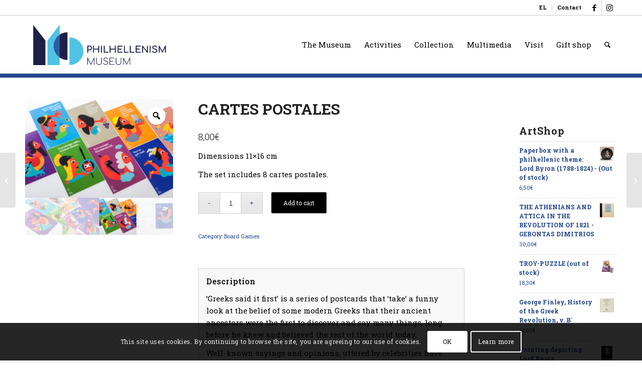

--- FILE ---
content_type: text/html; charset=UTF-8
request_url: https://phmus.org/en/product/cartes-postales/
body_size: 59609
content:
<!DOCTYPE html>
<html lang="en-US" class="html_stretched responsive av-preloader-disabled  html_header_top html_logo_left html_main_nav_header html_menu_right html_large html_header_sticky html_header_shrinking html_header_topbar_active html_mobile_menu_phone html_header_searchicon html_content_align_center html_header_unstick_top html_header_stretch_disabled html_elegant-blog html_modern-blog html_av-overlay-side html_av-overlay-side-classic html_av-submenu-noclone html_entry_id_17812 av-cookies-consent-show-message-bar av-cookies-cookie-consent-enabled av-cookies-can-opt-out av-cookies-user-silent-accept avia-cookie-check-browser-settings av-no-preview av-default-lightbox html_text_menu_active av-mobile-menu-switch-default">
<head>
<meta charset="UTF-8" />


<!-- mobile setting -->
<meta name="viewport" content="width=device-width, initial-scale=1">

<!-- Scripts/CSS and wp_head hook -->
<meta name='robots' content='index, follow, max-image-preview:large, max-snippet:-1, max-video-preview:-1' />
<link rel="alternate" hreflang="el" href="https://phmus.org/product/cartes-postales/" />
<link rel="alternate" hreflang="en" href="https://phmus.org/en/product/cartes-postales/" />
<link rel="alternate" hreflang="x-default" href="https://phmus.org/product/cartes-postales/" />

				<script type='text/javascript'>

				function avia_cookie_check_sessionStorage()
				{
					//	FF throws error when all cookies blocked !!
					var sessionBlocked = false;
					try
					{
						var test = sessionStorage.getItem( 'aviaCookieRefused' ) != null;
					}
					catch(e)
					{
						sessionBlocked = true;
					}

					var aviaCookieRefused = ! sessionBlocked ? sessionStorage.getItem( 'aviaCookieRefused' ) : null;

					var html = document.getElementsByTagName('html')[0];

					/**
					 * Set a class to avoid calls to sessionStorage
					 */
					if( sessionBlocked || aviaCookieRefused )
					{
						if( html.className.indexOf('av-cookies-session-refused') < 0 )
						{
							html.className += ' av-cookies-session-refused';
						}
					}

					if( sessionBlocked || aviaCookieRefused || document.cookie.match(/aviaCookieConsent/) )
					{
						if( html.className.indexOf('av-cookies-user-silent-accept') >= 0 )
						{
							 html.className = html.className.replace(/\bav-cookies-user-silent-accept\b/g, '');
						}
					}
				}

				avia_cookie_check_sessionStorage();

			</script>
			<style type="text/css">@font-face { font-family: 'star'; src: url('https://phmus.org/wp-content/plugins/woocommerce/assets/fonts/star.eot'); src: url('https://phmus.org/wp-content/plugins/woocommerce/assets/fonts/star.eot?#iefix') format('embedded-opentype'), 	  url('https://phmus.org/wp-content/plugins/woocommerce/assets/fonts/star.woff') format('woff'), 	  url('https://phmus.org/wp-content/plugins/woocommerce/assets/fonts/star.ttf') format('truetype'), 	  url('https://phmus.org/wp-content/plugins/woocommerce/assets/fonts/star.svg#star') format('svg'); font-weight: normal; font-style: normal;  } @font-face { font-family: 'WooCommerce'; src: url('https://phmus.org/wp-content/plugins/woocommerce/assets/fonts/WooCommerce.eot'); src: url('https://phmus.org/wp-content/plugins/woocommerce/assets/fonts/WooCommerce.eot?#iefix') format('embedded-opentype'), 	  url('https://phmus.org/wp-content/plugins/woocommerce/assets/fonts/WooCommerce.woff') format('woff'), 	  url('https://phmus.org/wp-content/plugins/woocommerce/assets/fonts/WooCommerce.ttf') format('truetype'), 	  url('https://phmus.org/wp-content/plugins/woocommerce/assets/fonts/WooCommerce.svg#WooCommerce') format('svg'); font-weight: normal; font-style: normal;  } </style>
	<!-- This site is optimized with the Yoast SEO plugin v26.8 - https://yoast.com/product/yoast-seo-wordpress/ -->
	<title>CARTES POSTALES - ΜΟΥΣΕΙΟ ΦΙΛΕΛΛΗΝΙΣΜΟΥ</title>
	<link rel="canonical" href="https://phmus.org/en/product/cartes-postales/" />
	<meta property="og:locale" content="en_US" />
	<meta property="og:type" content="article" />
	<meta property="og:title" content="CARTES POSTALES - ΜΟΥΣΕΙΟ ΦΙΛΕΛΛΗΝΙΣΜΟΥ" />
	<meta property="og:description" content="Dimensions 11x16 cm  The set includes 8 cartes postales." />
	<meta property="og:url" content="https://phmus.org/en/product/cartes-postales/" />
	<meta property="og:site_name" content="ΜΟΥΣΕΙΟ ΦΙΛΕΛΛΗΝΙΣΜΟΥ" />
	<meta property="og:image" content="https://phmus.org/wp-content/uploads/2021/05/1η-εικόνα-artshop-8.jpg" />
	<meta property="og:image:width" content="1920" />
	<meta property="og:image:height" content="1280" />
	<meta property="og:image:type" content="image/jpeg" />
	<meta name="twitter:card" content="summary_large_image" />
	<meta name="twitter:label1" content="Est. reading time" />
	<meta name="twitter:data1" content="1 minute" />
	<script type="application/ld+json" class="yoast-schema-graph">{"@context":"https://schema.org","@graph":[{"@type":"WebPage","@id":"https://phmus.org/en/product/cartes-postales/","url":"https://phmus.org/en/product/cartes-postales/","name":"CARTES POSTALES - ΜΟΥΣΕΙΟ ΦΙΛΕΛΛΗΝΙΣΜΟΥ","isPartOf":{"@id":"https://phmus.org/en/#website"},"primaryImageOfPage":{"@id":"https://phmus.org/en/product/cartes-postales/#primaryimage"},"image":{"@id":"https://phmus.org/en/product/cartes-postales/#primaryimage"},"thumbnailUrl":"https://phmus.org/wp-content/uploads/2021/05/1η-εικόνα-artshop-8.jpg","datePublished":"2021-05-28T12:30:15+00:00","breadcrumb":{"@id":"https://phmus.org/en/product/cartes-postales/#breadcrumb"},"inLanguage":"en-US","potentialAction":[{"@type":"ReadAction","target":["https://phmus.org/en/product/cartes-postales/"]}]},{"@type":"ImageObject","inLanguage":"en-US","@id":"https://phmus.org/en/product/cartes-postales/#primaryimage","url":"https://phmus.org/wp-content/uploads/2021/05/1η-εικόνα-artshop-8.jpg","contentUrl":"https://phmus.org/wp-content/uploads/2021/05/1η-εικόνα-artshop-8.jpg","width":1920,"height":1280},{"@type":"BreadcrumbList","@id":"https://phmus.org/en/product/cartes-postales/#breadcrumb","itemListElement":[{"@type":"ListItem","position":1,"name":"Home","item":"https://phmus.org/en/"},{"@type":"ListItem","position":2,"name":"Shop","item":"https://phmus.org/en/shop/"},{"@type":"ListItem","position":3,"name":"CARTES POSTALES"}]},{"@type":"WebSite","@id":"https://phmus.org/en/#website","url":"https://phmus.org/en/","name":"ΜΟΥΣΕΙΟ ΦΙΛΕΛΛΗΝΙΣΜΟΥ","description":"Έργο της Εταιρείας για τον Ελληνισμό και Φιλελληνισμό","publisher":{"@id":"https://phmus.org/en/#organization"},"potentialAction":[{"@type":"SearchAction","target":{"@type":"EntryPoint","urlTemplate":"https://phmus.org/en/?s={search_term_string}"},"query-input":{"@type":"PropertyValueSpecification","valueRequired":true,"valueName":"search_term_string"}}],"inLanguage":"en-US"},{"@type":"Organization","@id":"https://phmus.org/en/#organization","name":"ΜΟΥΣΕΙΟ ΦΙΛΕΛΛΗΝΙΣΜΟΥ","url":"https://phmus.org/en/","logo":{"@type":"ImageObject","inLanguage":"en-US","@id":"https://phmus.org/en/#/schema/logo/image/","url":"https://phmus.org/wp-content/uploads/2021/04/logo_museum_el.png","contentUrl":"https://phmus.org/wp-content/uploads/2021/04/logo_museum_el.png","width":275,"height":85,"caption":"ΜΟΥΣΕΙΟ ΦΙΛΕΛΛΗΝΙΣΜΟΥ"},"image":{"@id":"https://phmus.org/en/#/schema/logo/image/"}}]}</script>
	<!-- / Yoast SEO plugin. -->


<link rel='dns-prefetch' href='//capi-automation.s3.us-east-2.amazonaws.com' />
<link rel='dns-prefetch' href='//fonts.googleapis.com' />
<link rel="alternate" type="application/rss+xml" title="ΜΟΥΣΕΙΟ ΦΙΛΕΛΛΗΝΙΣΜΟΥ &raquo; Feed" href="https://phmus.org/en/feed/" />
<link rel="alternate" title="oEmbed (JSON)" type="application/json+oembed" href="https://phmus.org/en/wp-json/oembed/1.0/embed?url=https%3A%2F%2Fphmus.org%2Fen%2Fproduct%2Fcartes-postales%2F" />
<link rel="alternate" title="oEmbed (XML)" type="text/xml+oembed" href="https://phmus.org/en/wp-json/oembed/1.0/embed?url=https%3A%2F%2Fphmus.org%2Fen%2Fproduct%2Fcartes-postales%2F&#038;format=xml" />
		<!-- This site uses the Google Analytics by ExactMetrics plugin v8.11.1 - Using Analytics tracking - https://www.exactmetrics.com/ -->
		<!-- Note: ExactMetrics is not currently configured on this site. The site owner needs to authenticate with Google Analytics in the ExactMetrics settings panel. -->
					<!-- No tracking code set -->
				<!-- / Google Analytics by ExactMetrics -->
		
<!-- google webfont font replacement -->

			<script type='text/javascript'>

				(function() {

					/*	check if webfonts are disabled by user setting via cookie - or user must opt in.	*/
					var html = document.getElementsByTagName('html')[0];
					var cookie_check = html.className.indexOf('av-cookies-needs-opt-in') >= 0 || html.className.indexOf('av-cookies-can-opt-out') >= 0;
					var allow_continue = true;
					var silent_accept_cookie = html.className.indexOf('av-cookies-user-silent-accept') >= 0;

					if( cookie_check && ! silent_accept_cookie )
					{
						if( ! document.cookie.match(/aviaCookieConsent/) || html.className.indexOf('av-cookies-session-refused') >= 0 )
						{
							allow_continue = false;
						}
						else
						{
							if( ! document.cookie.match(/aviaPrivacyRefuseCookiesHideBar/) )
							{
								allow_continue = false;
							}
							else if( ! document.cookie.match(/aviaPrivacyEssentialCookiesEnabled/) )
							{
								allow_continue = false;
							}
							else if( document.cookie.match(/aviaPrivacyGoogleWebfontsDisabled/) )
							{
								allow_continue = false;
							}
						}
					}

					if( allow_continue )
					{
						var f = document.createElement('link');

						f.type 	= 'text/css';
						f.rel 	= 'stylesheet';
						f.href 	= 'https://fonts.googleapis.com/css?family=Roboto+Slab:100,100italic,300,300italic,400,400italic,700,700italic&subset=latin,latin-ext,greek-ext,greek&display=auto';
						f.id 	= 'avia-google-webfont';

						document.getElementsByTagName('head')[0].appendChild(f);
					}
				})();

			</script>
			<style id='wp-img-auto-sizes-contain-inline-css' type='text/css'>
img:is([sizes=auto i],[sizes^="auto," i]){contain-intrinsic-size:3000px 1500px}
/*# sourceURL=wp-img-auto-sizes-contain-inline-css */
</style>
<style id='wp-emoji-styles-inline-css' type='text/css'>

	img.wp-smiley, img.emoji {
		display: inline !important;
		border: none !important;
		box-shadow: none !important;
		height: 1em !important;
		width: 1em !important;
		margin: 0 0.07em !important;
		vertical-align: -0.1em !important;
		background: none !important;
		padding: 0 !important;
	}
/*# sourceURL=wp-emoji-styles-inline-css */
</style>
<style id='wp-block-library-inline-css' type='text/css'>
:root{--wp-block-synced-color:#7a00df;--wp-block-synced-color--rgb:122,0,223;--wp-bound-block-color:var(--wp-block-synced-color);--wp-editor-canvas-background:#ddd;--wp-admin-theme-color:#007cba;--wp-admin-theme-color--rgb:0,124,186;--wp-admin-theme-color-darker-10:#006ba1;--wp-admin-theme-color-darker-10--rgb:0,107,160.5;--wp-admin-theme-color-darker-20:#005a87;--wp-admin-theme-color-darker-20--rgb:0,90,135;--wp-admin-border-width-focus:2px}@media (min-resolution:192dpi){:root{--wp-admin-border-width-focus:1.5px}}.wp-element-button{cursor:pointer}:root .has-very-light-gray-background-color{background-color:#eee}:root .has-very-dark-gray-background-color{background-color:#313131}:root .has-very-light-gray-color{color:#eee}:root .has-very-dark-gray-color{color:#313131}:root .has-vivid-green-cyan-to-vivid-cyan-blue-gradient-background{background:linear-gradient(135deg,#00d084,#0693e3)}:root .has-purple-crush-gradient-background{background:linear-gradient(135deg,#34e2e4,#4721fb 50%,#ab1dfe)}:root .has-hazy-dawn-gradient-background{background:linear-gradient(135deg,#faaca8,#dad0ec)}:root .has-subdued-olive-gradient-background{background:linear-gradient(135deg,#fafae1,#67a671)}:root .has-atomic-cream-gradient-background{background:linear-gradient(135deg,#fdd79a,#004a59)}:root .has-nightshade-gradient-background{background:linear-gradient(135deg,#330968,#31cdcf)}:root .has-midnight-gradient-background{background:linear-gradient(135deg,#020381,#2874fc)}:root{--wp--preset--font-size--normal:16px;--wp--preset--font-size--huge:42px}.has-regular-font-size{font-size:1em}.has-larger-font-size{font-size:2.625em}.has-normal-font-size{font-size:var(--wp--preset--font-size--normal)}.has-huge-font-size{font-size:var(--wp--preset--font-size--huge)}.has-text-align-center{text-align:center}.has-text-align-left{text-align:left}.has-text-align-right{text-align:right}.has-fit-text{white-space:nowrap!important}#end-resizable-editor-section{display:none}.aligncenter{clear:both}.items-justified-left{justify-content:flex-start}.items-justified-center{justify-content:center}.items-justified-right{justify-content:flex-end}.items-justified-space-between{justify-content:space-between}.screen-reader-text{border:0;clip-path:inset(50%);height:1px;margin:-1px;overflow:hidden;padding:0;position:absolute;width:1px;word-wrap:normal!important}.screen-reader-text:focus{background-color:#ddd;clip-path:none;color:#444;display:block;font-size:1em;height:auto;left:5px;line-height:normal;padding:15px 23px 14px;text-decoration:none;top:5px;width:auto;z-index:100000}html :where(.has-border-color){border-style:solid}html :where([style*=border-top-color]){border-top-style:solid}html :where([style*=border-right-color]){border-right-style:solid}html :where([style*=border-bottom-color]){border-bottom-style:solid}html :where([style*=border-left-color]){border-left-style:solid}html :where([style*=border-width]){border-style:solid}html :where([style*=border-top-width]){border-top-style:solid}html :where([style*=border-right-width]){border-right-style:solid}html :where([style*=border-bottom-width]){border-bottom-style:solid}html :where([style*=border-left-width]){border-left-style:solid}html :where(img[class*=wp-image-]){height:auto;max-width:100%}:where(figure){margin:0 0 1em}html :where(.is-position-sticky){--wp-admin--admin-bar--position-offset:var(--wp-admin--admin-bar--height,0px)}@media screen and (max-width:600px){html :where(.is-position-sticky){--wp-admin--admin-bar--position-offset:0px}}

/*# sourceURL=wp-block-library-inline-css */
</style><link rel='stylesheet' id='wc-blocks-style-css' href='https://phmus.org/wp-content/plugins/woocommerce/assets/client/blocks/wc-blocks.css?ver=wc-10.4.3' type='text/css' media='all' />
<style id='global-styles-inline-css' type='text/css'>
:root{--wp--preset--aspect-ratio--square: 1;--wp--preset--aspect-ratio--4-3: 4/3;--wp--preset--aspect-ratio--3-4: 3/4;--wp--preset--aspect-ratio--3-2: 3/2;--wp--preset--aspect-ratio--2-3: 2/3;--wp--preset--aspect-ratio--16-9: 16/9;--wp--preset--aspect-ratio--9-16: 9/16;--wp--preset--color--black: #000000;--wp--preset--color--cyan-bluish-gray: #abb8c3;--wp--preset--color--white: #ffffff;--wp--preset--color--pale-pink: #f78da7;--wp--preset--color--vivid-red: #cf2e2e;--wp--preset--color--luminous-vivid-orange: #ff6900;--wp--preset--color--luminous-vivid-amber: #fcb900;--wp--preset--color--light-green-cyan: #7bdcb5;--wp--preset--color--vivid-green-cyan: #00d084;--wp--preset--color--pale-cyan-blue: #8ed1fc;--wp--preset--color--vivid-cyan-blue: #0693e3;--wp--preset--color--vivid-purple: #9b51e0;--wp--preset--color--metallic-red: #b02b2c;--wp--preset--color--maximum-yellow-red: #edae44;--wp--preset--color--yellow-sun: #eeee22;--wp--preset--color--palm-leaf: #83a846;--wp--preset--color--aero: #7bb0e7;--wp--preset--color--old-lavender: #745f7e;--wp--preset--color--steel-teal: #5f8789;--wp--preset--color--raspberry-pink: #d65799;--wp--preset--color--medium-turquoise: #4ecac2;--wp--preset--gradient--vivid-cyan-blue-to-vivid-purple: linear-gradient(135deg,rgb(6,147,227) 0%,rgb(155,81,224) 100%);--wp--preset--gradient--light-green-cyan-to-vivid-green-cyan: linear-gradient(135deg,rgb(122,220,180) 0%,rgb(0,208,130) 100%);--wp--preset--gradient--luminous-vivid-amber-to-luminous-vivid-orange: linear-gradient(135deg,rgb(252,185,0) 0%,rgb(255,105,0) 100%);--wp--preset--gradient--luminous-vivid-orange-to-vivid-red: linear-gradient(135deg,rgb(255,105,0) 0%,rgb(207,46,46) 100%);--wp--preset--gradient--very-light-gray-to-cyan-bluish-gray: linear-gradient(135deg,rgb(238,238,238) 0%,rgb(169,184,195) 100%);--wp--preset--gradient--cool-to-warm-spectrum: linear-gradient(135deg,rgb(74,234,220) 0%,rgb(151,120,209) 20%,rgb(207,42,186) 40%,rgb(238,44,130) 60%,rgb(251,105,98) 80%,rgb(254,248,76) 100%);--wp--preset--gradient--blush-light-purple: linear-gradient(135deg,rgb(255,206,236) 0%,rgb(152,150,240) 100%);--wp--preset--gradient--blush-bordeaux: linear-gradient(135deg,rgb(254,205,165) 0%,rgb(254,45,45) 50%,rgb(107,0,62) 100%);--wp--preset--gradient--luminous-dusk: linear-gradient(135deg,rgb(255,203,112) 0%,rgb(199,81,192) 50%,rgb(65,88,208) 100%);--wp--preset--gradient--pale-ocean: linear-gradient(135deg,rgb(255,245,203) 0%,rgb(182,227,212) 50%,rgb(51,167,181) 100%);--wp--preset--gradient--electric-grass: linear-gradient(135deg,rgb(202,248,128) 0%,rgb(113,206,126) 100%);--wp--preset--gradient--midnight: linear-gradient(135deg,rgb(2,3,129) 0%,rgb(40,116,252) 100%);--wp--preset--font-size--small: 1rem;--wp--preset--font-size--medium: 1.125rem;--wp--preset--font-size--large: 1.75rem;--wp--preset--font-size--x-large: clamp(1.75rem, 3vw, 2.25rem);--wp--preset--spacing--20: 0.44rem;--wp--preset--spacing--30: 0.67rem;--wp--preset--spacing--40: 1rem;--wp--preset--spacing--50: 1.5rem;--wp--preset--spacing--60: 2.25rem;--wp--preset--spacing--70: 3.38rem;--wp--preset--spacing--80: 5.06rem;--wp--preset--shadow--natural: 6px 6px 9px rgba(0, 0, 0, 0.2);--wp--preset--shadow--deep: 12px 12px 50px rgba(0, 0, 0, 0.4);--wp--preset--shadow--sharp: 6px 6px 0px rgba(0, 0, 0, 0.2);--wp--preset--shadow--outlined: 6px 6px 0px -3px rgb(255, 255, 255), 6px 6px rgb(0, 0, 0);--wp--preset--shadow--crisp: 6px 6px 0px rgb(0, 0, 0);}:root { --wp--style--global--content-size: 800px;--wp--style--global--wide-size: 1130px; }:where(body) { margin: 0; }.wp-site-blocks > .alignleft { float: left; margin-right: 2em; }.wp-site-blocks > .alignright { float: right; margin-left: 2em; }.wp-site-blocks > .aligncenter { justify-content: center; margin-left: auto; margin-right: auto; }:where(.is-layout-flex){gap: 0.5em;}:where(.is-layout-grid){gap: 0.5em;}.is-layout-flow > .alignleft{float: left;margin-inline-start: 0;margin-inline-end: 2em;}.is-layout-flow > .alignright{float: right;margin-inline-start: 2em;margin-inline-end: 0;}.is-layout-flow > .aligncenter{margin-left: auto !important;margin-right: auto !important;}.is-layout-constrained > .alignleft{float: left;margin-inline-start: 0;margin-inline-end: 2em;}.is-layout-constrained > .alignright{float: right;margin-inline-start: 2em;margin-inline-end: 0;}.is-layout-constrained > .aligncenter{margin-left: auto !important;margin-right: auto !important;}.is-layout-constrained > :where(:not(.alignleft):not(.alignright):not(.alignfull)){max-width: var(--wp--style--global--content-size);margin-left: auto !important;margin-right: auto !important;}.is-layout-constrained > .alignwide{max-width: var(--wp--style--global--wide-size);}body .is-layout-flex{display: flex;}.is-layout-flex{flex-wrap: wrap;align-items: center;}.is-layout-flex > :is(*, div){margin: 0;}body .is-layout-grid{display: grid;}.is-layout-grid > :is(*, div){margin: 0;}body{padding-top: 0px;padding-right: 0px;padding-bottom: 0px;padding-left: 0px;}a:where(:not(.wp-element-button)){text-decoration: underline;}:root :where(.wp-element-button, .wp-block-button__link){background-color: #32373c;border-width: 0;color: #fff;font-family: inherit;font-size: inherit;font-style: inherit;font-weight: inherit;letter-spacing: inherit;line-height: inherit;padding-top: calc(0.667em + 2px);padding-right: calc(1.333em + 2px);padding-bottom: calc(0.667em + 2px);padding-left: calc(1.333em + 2px);text-decoration: none;text-transform: inherit;}.has-black-color{color: var(--wp--preset--color--black) !important;}.has-cyan-bluish-gray-color{color: var(--wp--preset--color--cyan-bluish-gray) !important;}.has-white-color{color: var(--wp--preset--color--white) !important;}.has-pale-pink-color{color: var(--wp--preset--color--pale-pink) !important;}.has-vivid-red-color{color: var(--wp--preset--color--vivid-red) !important;}.has-luminous-vivid-orange-color{color: var(--wp--preset--color--luminous-vivid-orange) !important;}.has-luminous-vivid-amber-color{color: var(--wp--preset--color--luminous-vivid-amber) !important;}.has-light-green-cyan-color{color: var(--wp--preset--color--light-green-cyan) !important;}.has-vivid-green-cyan-color{color: var(--wp--preset--color--vivid-green-cyan) !important;}.has-pale-cyan-blue-color{color: var(--wp--preset--color--pale-cyan-blue) !important;}.has-vivid-cyan-blue-color{color: var(--wp--preset--color--vivid-cyan-blue) !important;}.has-vivid-purple-color{color: var(--wp--preset--color--vivid-purple) !important;}.has-metallic-red-color{color: var(--wp--preset--color--metallic-red) !important;}.has-maximum-yellow-red-color{color: var(--wp--preset--color--maximum-yellow-red) !important;}.has-yellow-sun-color{color: var(--wp--preset--color--yellow-sun) !important;}.has-palm-leaf-color{color: var(--wp--preset--color--palm-leaf) !important;}.has-aero-color{color: var(--wp--preset--color--aero) !important;}.has-old-lavender-color{color: var(--wp--preset--color--old-lavender) !important;}.has-steel-teal-color{color: var(--wp--preset--color--steel-teal) !important;}.has-raspberry-pink-color{color: var(--wp--preset--color--raspberry-pink) !important;}.has-medium-turquoise-color{color: var(--wp--preset--color--medium-turquoise) !important;}.has-black-background-color{background-color: var(--wp--preset--color--black) !important;}.has-cyan-bluish-gray-background-color{background-color: var(--wp--preset--color--cyan-bluish-gray) !important;}.has-white-background-color{background-color: var(--wp--preset--color--white) !important;}.has-pale-pink-background-color{background-color: var(--wp--preset--color--pale-pink) !important;}.has-vivid-red-background-color{background-color: var(--wp--preset--color--vivid-red) !important;}.has-luminous-vivid-orange-background-color{background-color: var(--wp--preset--color--luminous-vivid-orange) !important;}.has-luminous-vivid-amber-background-color{background-color: var(--wp--preset--color--luminous-vivid-amber) !important;}.has-light-green-cyan-background-color{background-color: var(--wp--preset--color--light-green-cyan) !important;}.has-vivid-green-cyan-background-color{background-color: var(--wp--preset--color--vivid-green-cyan) !important;}.has-pale-cyan-blue-background-color{background-color: var(--wp--preset--color--pale-cyan-blue) !important;}.has-vivid-cyan-blue-background-color{background-color: var(--wp--preset--color--vivid-cyan-blue) !important;}.has-vivid-purple-background-color{background-color: var(--wp--preset--color--vivid-purple) !important;}.has-metallic-red-background-color{background-color: var(--wp--preset--color--metallic-red) !important;}.has-maximum-yellow-red-background-color{background-color: var(--wp--preset--color--maximum-yellow-red) !important;}.has-yellow-sun-background-color{background-color: var(--wp--preset--color--yellow-sun) !important;}.has-palm-leaf-background-color{background-color: var(--wp--preset--color--palm-leaf) !important;}.has-aero-background-color{background-color: var(--wp--preset--color--aero) !important;}.has-old-lavender-background-color{background-color: var(--wp--preset--color--old-lavender) !important;}.has-steel-teal-background-color{background-color: var(--wp--preset--color--steel-teal) !important;}.has-raspberry-pink-background-color{background-color: var(--wp--preset--color--raspberry-pink) !important;}.has-medium-turquoise-background-color{background-color: var(--wp--preset--color--medium-turquoise) !important;}.has-black-border-color{border-color: var(--wp--preset--color--black) !important;}.has-cyan-bluish-gray-border-color{border-color: var(--wp--preset--color--cyan-bluish-gray) !important;}.has-white-border-color{border-color: var(--wp--preset--color--white) !important;}.has-pale-pink-border-color{border-color: var(--wp--preset--color--pale-pink) !important;}.has-vivid-red-border-color{border-color: var(--wp--preset--color--vivid-red) !important;}.has-luminous-vivid-orange-border-color{border-color: var(--wp--preset--color--luminous-vivid-orange) !important;}.has-luminous-vivid-amber-border-color{border-color: var(--wp--preset--color--luminous-vivid-amber) !important;}.has-light-green-cyan-border-color{border-color: var(--wp--preset--color--light-green-cyan) !important;}.has-vivid-green-cyan-border-color{border-color: var(--wp--preset--color--vivid-green-cyan) !important;}.has-pale-cyan-blue-border-color{border-color: var(--wp--preset--color--pale-cyan-blue) !important;}.has-vivid-cyan-blue-border-color{border-color: var(--wp--preset--color--vivid-cyan-blue) !important;}.has-vivid-purple-border-color{border-color: var(--wp--preset--color--vivid-purple) !important;}.has-metallic-red-border-color{border-color: var(--wp--preset--color--metallic-red) !important;}.has-maximum-yellow-red-border-color{border-color: var(--wp--preset--color--maximum-yellow-red) !important;}.has-yellow-sun-border-color{border-color: var(--wp--preset--color--yellow-sun) !important;}.has-palm-leaf-border-color{border-color: var(--wp--preset--color--palm-leaf) !important;}.has-aero-border-color{border-color: var(--wp--preset--color--aero) !important;}.has-old-lavender-border-color{border-color: var(--wp--preset--color--old-lavender) !important;}.has-steel-teal-border-color{border-color: var(--wp--preset--color--steel-teal) !important;}.has-raspberry-pink-border-color{border-color: var(--wp--preset--color--raspberry-pink) !important;}.has-medium-turquoise-border-color{border-color: var(--wp--preset--color--medium-turquoise) !important;}.has-vivid-cyan-blue-to-vivid-purple-gradient-background{background: var(--wp--preset--gradient--vivid-cyan-blue-to-vivid-purple) !important;}.has-light-green-cyan-to-vivid-green-cyan-gradient-background{background: var(--wp--preset--gradient--light-green-cyan-to-vivid-green-cyan) !important;}.has-luminous-vivid-amber-to-luminous-vivid-orange-gradient-background{background: var(--wp--preset--gradient--luminous-vivid-amber-to-luminous-vivid-orange) !important;}.has-luminous-vivid-orange-to-vivid-red-gradient-background{background: var(--wp--preset--gradient--luminous-vivid-orange-to-vivid-red) !important;}.has-very-light-gray-to-cyan-bluish-gray-gradient-background{background: var(--wp--preset--gradient--very-light-gray-to-cyan-bluish-gray) !important;}.has-cool-to-warm-spectrum-gradient-background{background: var(--wp--preset--gradient--cool-to-warm-spectrum) !important;}.has-blush-light-purple-gradient-background{background: var(--wp--preset--gradient--blush-light-purple) !important;}.has-blush-bordeaux-gradient-background{background: var(--wp--preset--gradient--blush-bordeaux) !important;}.has-luminous-dusk-gradient-background{background: var(--wp--preset--gradient--luminous-dusk) !important;}.has-pale-ocean-gradient-background{background: var(--wp--preset--gradient--pale-ocean) !important;}.has-electric-grass-gradient-background{background: var(--wp--preset--gradient--electric-grass) !important;}.has-midnight-gradient-background{background: var(--wp--preset--gradient--midnight) !important;}.has-small-font-size{font-size: var(--wp--preset--font-size--small) !important;}.has-medium-font-size{font-size: var(--wp--preset--font-size--medium) !important;}.has-large-font-size{font-size: var(--wp--preset--font-size--large) !important;}.has-x-large-font-size{font-size: var(--wp--preset--font-size--x-large) !important;}
/*# sourceURL=global-styles-inline-css */
</style>

<link rel='stylesheet' id='iris-payments-css-css' href='https://phmus.org/wp-content/plugins/checkout-gateway-iris/assets/css/iris-payment.css?ver=1.0' type='text/css' media='all' />
<link rel='stylesheet' id='contact-form-7-css' href='https://phmus.org/wp-content/plugins/contact-form-7/includes/css/styles.css?ver=6.1.4' type='text/css' media='all' />
<link rel='stylesheet' id='fvp-frontend-css' href='https://phmus.org/wp-content/plugins/featured-video-plus/styles/frontend.css?ver=2.3.3' type='text/css' media='all' />
<link rel='stylesheet' id='name-directory-style-css' href='https://phmus.org/wp-content/plugins/name-directory/name_directory.css?ver=6.9' type='text/css' media='all' />
<link rel='stylesheet' id='photoswipe-css' href='https://phmus.org/wp-content/plugins/woocommerce/assets/css/photoswipe/photoswipe.min.css?ver=10.4.3' type='text/css' media='all' />
<link rel='stylesheet' id='photoswipe-default-skin-css' href='https://phmus.org/wp-content/plugins/woocommerce/assets/css/photoswipe/default-skin/default-skin.min.css?ver=10.4.3' type='text/css' media='all' />
<style id='woocommerce-inline-inline-css' type='text/css'>
.woocommerce form .form-row .required { visibility: visible; }
/*# sourceURL=woocommerce-inline-inline-css */
</style>
<link rel='stylesheet' id='wpex-font-awesome-css' href='https://phmus.org/wp-content/plugins/wp-timelines/css/font-awesome/css/font-awesome.min.css?ver=6.9' type='text/css' media='all' />
<link rel='stylesheet' id='wpex-google-fonts-css' href='//fonts.googleapis.com/css?family=Source+Sans+Pro%7CRoboto+Slab%7CRoboto+Slab&#038;ver=1.0.0' type='text/css' media='all' />
<link rel='stylesheet' id='wpex-ex_s_lick-css' href='https://phmus.org/wp-content/plugins/wp-timelines/js/ex_s_lick/ex_s_lick.css?ver=6.9' type='text/css' media='all' />
<link rel='stylesheet' id='wpex-ex_s_lick-theme-css' href='https://phmus.org/wp-content/plugins/wp-timelines/js/ex_s_lick/ex_s_lick-theme.css?ver=6.9' type='text/css' media='all' />
<link rel='stylesheet' id='wpex-timeline-animate-css' href='https://phmus.org/wp-content/plugins/wp-timelines/css/animate.css?ver=6.9' type='text/css' media='all' />
<link rel='stylesheet' id='wpex-timeline-css-css' href='https://phmus.org/wp-content/plugins/wp-timelines/css/style.css?ver=6.9' type='text/css' media='all' />
<link rel='stylesheet' id='wpex-timeline-dark-css-css' href='https://phmus.org/wp-content/plugins/wp-timelines/css/dark.css?ver=6.9' type='text/css' media='all' />
<style id='wpex-timeline-dark-css-inline-css' type='text/css'>
	.wpextl-loadicon::before,
	.wpextl-loadicon::after{ #214486}
    .wpex-filter > .fa,
    .wpex-endlabel.wpex-loadmore span, .wpex-tltitle.wpex-loadmore span, .wpex-loadmore .loadmore-timeline,
    .wpex-timeline-list.show-icon .wpex-timeline > li:after, .wpex-timeline-list.show-icon .wpex-timeline > li:first-child:before,
    .wpex-timeline-list.show-icon .wpex-timeline.style-center > li .wpex-content-left .wpex-leftdate,
    .wpex-timeline-list.show-icon li .wpex-timeline-icon .fa,
    .wpex .timeline-details .wptl-readmore > a:hover,
    .wpex-spinner > div,
    .wpex.horizontal-timeline .ex_s_lick-prev:hover, .wpex.horizontal-timeline .ex_s_lick-next:hover,
    .wpex.horizontal-timeline .horizontal-content .ex_s_lick-next:hover,
    .wpex.horizontal-timeline .horizontal-content .ex_s_lick-prev:hover,
    .wpex.horizontal-timeline .horizontal-nav li.ex_s_lick-current a:before,
    .wpex.horizontal-timeline.tl-hozsteps .horizontal-nav li.ex_s_lick-current a i,
    .timeline-navigation a.btn,
    .timeline-navigation div > a,
    .wpex.horizontal-timeline.ex-multi-item .horizontal-nav li a:before,
    .wpex.horizontal-timeline.ex-multi-item .horizontal-nav li.ex_s_lick-current a:before,
    .wpex.wpex-horizontal-3.ex-multi-item .horizontal-nav  h4 a,
    .wpex-timeline-list:not(.show-icon) .wptl-feature-name span,
    .wpex.horizontal-timeline.ex-multi-item:not(.wpex-horizontal-4) .horizontal-nav li a.wpex_point,
    .wpex.horizontal-timeline.ex-multi-item:not(.wpex-horizontal-4) .horizontal-nav li a.wpex_point,
    .show-wide_img .wpex-timeline > li .wpex-timeline-time span.tll-date,
    .wpex-timeline-list.show-bg.left-tl li .wpex-timeline-label .wpex-content-left .wpex-leftdate,
    .wpex-timeline-list.show-simple ul li .wpex-timeline-time .tll-date,
    .wpex-timeline > li .wpex-timeline-icon .fa{ background:#214486}
    .wpex-timeline-list.show-icon li .wpex-timeline-icon .fa:before,
    .wpex-filter span.active,
    .wpex-timeline-list .wpex-taxonomy-filter a:hover, .wpex-timeline-list .wpex-taxonomy-filter a.active,
    .wpex.horizontal-timeline .ex_s_lick-prev, .wpex.horizontal-timeline .ex_s_lick-next,
    .wpex.horizontal-timeline.tl-hozsteps .horizontal-nav li.prev_item:not(.ex_s_lick-current) a i,
    .wpex.horizontal-timeline.ex-multi-item .horizontal-nav li a.wpex_point i,
    .wpex-timeline-list.show-clean .wpex-timeline > li .wpex-timeline-label h4,
    .wpex-timeline-list.show-simple li .wpex-timeline-icon .fa:not(.no-icon):before,
    .show-wide_img.left-tl .wpex-timeline > li .wpex-timeline-icon .fa:not(.no-icon):not(.icon-img):before,
    .wpex-timeline > li .wpex-timeline-time span:last-child{ color:#214486}
    .wpex .timeline-details .wptl-readmore > a,
    .wpex.horizontal-timeline .ex_s_lick-prev:hover, .wpex.horizontal-timeline .ex_s_lick-next:hover,
    .wpex.horizontal-timeline .horizontal-content .ex_s_lick-next:hover,
    .wpex.horizontal-timeline .horizontal-content .ex_s_lick-prev:hover,
    .wpex.horizontal-timeline .horizontal-nav li.ex_s_lick-current a:before,
    .wpex.horizontal-timeline .ex_s_lick-prev, .wpex.horizontal-timeline .ex_s_lick-next,
    .wpex.horizontal-timeline .timeline-pos-select,
    .wpex.horizontal-timeline .horizontal-nav li.prev_item a:before,
    .wpex.horizontal-timeline.tl-hozsteps .horizontal-nav li.ex_s_lick-current a i,
    .wpex.horizontal-timeline.tl-hozsteps .timeline-hr, .wpex.horizontal-timeline.tl-hozsteps .timeline-pos-select,
    .wpex.horizontal-timeline.tl-hozsteps .horizontal-nav li.prev_item a i,
    .wpex-timeline-list.left-tl.show-icon .wptl-feature-name,
    .wpex-timeline-list.show-icon .wptl-feature-name span,
    .wpex.horizontal-timeline.ex-multi-item .horizontal-nav li a.wpex_point i,
    .wpex.horizontal-timeline.ex-multi-item.wpex-horizontal-4 .wpextt_templates .wptl-readmore a,
    .wpex.wpex-horizontal-3.ex-multi-item .horizontal-nav .wpextt_templates .wptl-readmore a{border-color: #214486;}
    .wpex-timeline > li .wpex-timeline-label:before,
    .show-wide_img .wpex-timeline > li .wpex-timeline-time span.tll-date:before, 
    .wpex-timeline > li .wpex-timeline-label:before,
    .wpex-timeline-list.show-wide_img.left-tl .wpex-timeline > li .wpex-timeline-time span.tll-date:before,
    .wpex-timeline-list.show-icon.show-bg .wpex-timeline > li .wpex-timeline-label:after,
    .wpex-timeline-list.show-icon .wpex-timeline.style-center > li .wpex-timeline-label:after
    {border-right-color: #214486;}
    .wpex-filter span,
    .wpex-timeline > li .wpex-timeline-label{border-left-color: #214486;}
    .wpex-timeline-list.show-wide_img .wpex-timeline > li .timeline-details,
    .wpex.horizontal-timeline.ex-multi-item:not(.wpex-horizontal-4) .horizontal-nav li a.wpex_point:after{border-top-color: #214486;}
    .wpex.wpex-horizontal-3.ex-multi-item .wpex-timeline-label .timeline-details:after{border-bottom-color: #214486;}
    @media (min-width: 768px){
        .wpex-timeline.style-center > li:nth-child(odd) .wpex-timeline-label{border-right-color: #214486;}
        .show-wide_img .wpex-timeline > li:nth-child(even) .wpex-timeline-time span.tll-date:before,
        .wpex-timeline.style-center > li:nth-child(odd) .wpex-timeline-label:before,
        .wpex-timeline-list.show-icon .style-center > li:nth-child(odd) .wpex-timeline-label:after{border-left-color: #214486;}
    }
		.wpex-timeline-list,
    .wpex .wptl-excerpt,
    .wpex-single-timeline,
	.wpex{font-family: "Roboto Slab", sans-serif;}
	.wpex-single-timeline h1.tl-title,
	.wpex-timeline-list.show-icon li .wpex-content-left,
    .wpex-timeline-list .wptl-feature-name span,
    .wpex .wpex-dates a, .wpex h4, .wpex h4 a, .wpex .timeline-details h4,
    .wpex-timeline > li .wpex-timeline-time span:last-child,
    .wpex .timeline-details h4{font-family: "Roboto Slab", sans-serif;}
	.wptl-more-meta span a, .wptl-more-meta span,
	.wpex-endlabel.wpex-loadmore span, .wpex-tltitle.wpex-loadmore span, .wpex-loadmore .loadmore-timeline,
    .wpex-timeline > li .wpex-timeline-label,
    .wpex .timeline-details .wptl-readmore > a,
    .wpex-timeline > li .wpex-timeline-time span.info-h,
	li .wptl-readmore-center > a{font-family: "Roboto Slab", sans-serif;}

/*# sourceURL=wpex-timeline-dark-css-inline-css */
</style>
<link rel='stylesheet' id='wpml-legacy-dropdown-0-css' href='https://phmus.org/wp-content/plugins/sitepress-multilingual-cms/templates/language-switchers/legacy-dropdown/style.min.css?ver=1' type='text/css' media='all' />
<style id='wpml-legacy-dropdown-0-inline-css' type='text/css'>
.wpml-ls-statics-shortcode_actions, .wpml-ls-statics-shortcode_actions .wpml-ls-sub-menu, .wpml-ls-statics-shortcode_actions a {border-color:#EEEEEE;}.wpml-ls-statics-shortcode_actions a, .wpml-ls-statics-shortcode_actions .wpml-ls-sub-menu a, .wpml-ls-statics-shortcode_actions .wpml-ls-sub-menu a:link, .wpml-ls-statics-shortcode_actions li:not(.wpml-ls-current-language) .wpml-ls-link, .wpml-ls-statics-shortcode_actions li:not(.wpml-ls-current-language) .wpml-ls-link:link {color:#444444;background-color:#ffffff;}.wpml-ls-statics-shortcode_actions .wpml-ls-sub-menu a:hover,.wpml-ls-statics-shortcode_actions .wpml-ls-sub-menu a:focus, .wpml-ls-statics-shortcode_actions .wpml-ls-sub-menu a:link:hover, .wpml-ls-statics-shortcode_actions .wpml-ls-sub-menu a:link:focus {color:#000000;background-color:#eeeeee;}.wpml-ls-statics-shortcode_actions .wpml-ls-current-language > a {color:#444444;background-color:#ffffff;}.wpml-ls-statics-shortcode_actions .wpml-ls-current-language:hover>a, .wpml-ls-statics-shortcode_actions .wpml-ls-current-language>a:focus {color:#000000;background-color:#eeeeee;}
/*# sourceURL=wpml-legacy-dropdown-0-inline-css */
</style>
<link rel='stylesheet' id='wpml-menu-item-0-css' href='https://phmus.org/wp-content/plugins/sitepress-multilingual-cms/templates/language-switchers/menu-item/style.min.css?ver=1' type='text/css' media='all' />
<style id='wpml-menu-item-0-inline-css' type='text/css'>
#lang_sel img, #lang_sel_list img, #lang_sel_footer img { display: inline; }
/*# sourceURL=wpml-menu-item-0-inline-css */
</style>
<link rel='stylesheet' id='woo-variation-gallery-slider-css' href='https://phmus.org/wp-content/plugins/woo-variation-gallery/assets/css/slick.min.css?ver=1.8.1' type='text/css' media='all' />
<link rel='stylesheet' id='dashicons-css' href='https://phmus.org/wp-includes/css/dashicons.min.css?ver=6.9' type='text/css' media='all' />
<link rel='stylesheet' id='woo-variation-gallery-css' href='https://phmus.org/wp-content/plugins/woo-variation-gallery/assets/css/frontend.min.css?ver=1747678666' type='text/css' media='all' />
<style id='woo-variation-gallery-inline-css' type='text/css'>
:root {--wvg-thumbnail-item: 4;--wvg-thumbnail-item-gap: 0px;--wvg-single-image-size: 600px;--wvg-gallery-width: 100%;--wvg-gallery-margin: 30px;}/* Default Width */.woo-variation-product-gallery {max-width: 100% !important;width: 100%;}/* Medium Devices, Desktops *//* Small Devices, Tablets */@media only screen and (max-width: 768px) {.woo-variation-product-gallery {width: 720px;max-width: 100% !important;}}/* Extra Small Devices, Phones */@media only screen and (max-width: 480px) {.woo-variation-product-gallery {width: 320px;max-width: 100% !important;}}
/*# sourceURL=woo-variation-gallery-inline-css */
</style>
<link rel='stylesheet' id='woo-variation-swatches-css' href='https://phmus.org/wp-content/plugins/woo-variation-swatches/assets/css/frontend.min.css?ver=1762867458' type='text/css' media='all' />
<style id='woo-variation-swatches-inline-css' type='text/css'>
:root {
--wvs-tick:url("data:image/svg+xml;utf8,%3Csvg filter='drop-shadow(0px 0px 2px rgb(0 0 0 / .8))' xmlns='http://www.w3.org/2000/svg'  viewBox='0 0 30 30'%3E%3Cpath fill='none' stroke='%23ffffff' stroke-linecap='round' stroke-linejoin='round' stroke-width='4' d='M4 16L11 23 27 7'/%3E%3C/svg%3E");

--wvs-cross:url("data:image/svg+xml;utf8,%3Csvg filter='drop-shadow(0px 0px 5px rgb(255 255 255 / .6))' xmlns='http://www.w3.org/2000/svg' width='72px' height='72px' viewBox='0 0 24 24'%3E%3Cpath fill='none' stroke='%23ff0000' stroke-linecap='round' stroke-width='0.6' d='M5 5L19 19M19 5L5 19'/%3E%3C/svg%3E");
--wvs-single-product-item-width:30px;
--wvs-single-product-item-height:30px;
--wvs-single-product-item-font-size:16px}
/*# sourceURL=woo-variation-swatches-inline-css */
</style>
<link rel='stylesheet' id='cms-navigation-style-base-css' href='https://phmus.org/wp-content/plugins/wpml-cms-nav/res/css/cms-navigation-base.css?ver=1.5.6' type='text/css' media='screen' />
<link rel='stylesheet' id='cms-navigation-style-css' href='https://phmus.org/wp-content/plugins/wpml-cms-nav/res/css/cms-navigation.css?ver=1.5.6' type='text/css' media='screen' />
<link rel='stylesheet' id='xo-event-calendar-css' href='https://phmus.org/wp-content/plugins/xo-event-calendar/css/xo-event-calendar.css?ver=3.2.10' type='text/css' media='all' />
<link rel='stylesheet' id='xo-event-calendar-event-calendar-css' href='https://phmus.org/wp-content/plugins/xo-event-calendar/build/event-calendar/style-index.css?ver=3.2.10' type='text/css' media='all' />
<link rel='stylesheet' id='tablepress-default-css' href='https://phmus.org/wp-content/plugins/tablepress/css/build/default.css?ver=3.2.6' type='text/css' media='all' />
<link rel='stylesheet' id='avia-merged-styles-css' href='https://phmus.org/wp-content/uploads/dynamic_avia/avia-merged-styles-a787ec9fe8a8c69efd8a78495b3da160---69772080b97a0.css' type='text/css' media='all' />
<script type="text/template" id="tmpl-variation-template">
	<div class="woocommerce-variation-description">{{{ data.variation.variation_description }}}</div>
	<div class="woocommerce-variation-price">{{{ data.variation.price_html }}}</div>
	<div class="woocommerce-variation-availability">{{{ data.variation.availability_html }}}</div>
</script>
<script type="text/template" id="tmpl-unavailable-variation-template">
	<p role="alert">Sorry, this product is unavailable. Please choose a different combination.</p>
</script>
<script type="text/javascript" src="https://phmus.org/wp-includes/js/jquery/jquery.min.js?ver=3.7.1" id="jquery-core-js"></script>
<script type="text/javascript" src="https://phmus.org/wp-includes/js/jquery/jquery-migrate.min.js?ver=3.4.1" id="jquery-migrate-js"></script>
<script type="text/javascript" src="https://phmus.org/wp-content/plugins/featured-video-plus/js/jquery.fitvids.min.js?ver=master-2015-08" id="jquery.fitvids-js"></script>
<script type="text/javascript" id="fvp-frontend-js-extra">
/* <![CDATA[ */
var fvpdata = {"ajaxurl":"https://phmus.org/wp-admin/admin-ajax.php","nonce":"2a8c13f069","fitvids":"1","dynamic":"","overlay":"","opacity":"0.75","color":"b","width":"640"};
//# sourceURL=fvp-frontend-js-extra
/* ]]> */
</script>
<script type="text/javascript" src="https://phmus.org/wp-content/plugins/featured-video-plus/js/frontend.min.js?ver=2.3.3" id="fvp-frontend-js"></script>
<script type="text/javascript" src="https://phmus.org/wp-content/plugins/woocommerce/assets/js/jquery-blockui/jquery.blockUI.min.js?ver=2.7.0-wc.10.4.3" id="wc-jquery-blockui-js" data-wp-strategy="defer"></script>
<script type="text/javascript" src="https://phmus.org/wp-content/plugins/woocommerce/assets/js/js-cookie/js.cookie.min.js?ver=2.1.4-wc.10.4.3" id="wc-js-cookie-js" data-wp-strategy="defer"></script>
<script type="text/javascript" id="woocommerce-js-extra">
/* <![CDATA[ */
var woocommerce_params = {"ajax_url":"/wp-admin/admin-ajax.php?lang=en","wc_ajax_url":"/en/?wc-ajax=%%endpoint%%","i18n_password_show":"Show password","i18n_password_hide":"Hide password"};
//# sourceURL=woocommerce-js-extra
/* ]]> */
</script>
<script type="text/javascript" src="https://phmus.org/wp-content/plugins/woocommerce/assets/js/frontend/woocommerce.min.js?ver=10.4.3" id="woocommerce-js" data-wp-strategy="defer"></script>
<script type="text/javascript" id="wc-country-select-js-extra">
/* <![CDATA[ */
var wc_country_select_params = {"countries":"{\"AF\":[],\"AL\":{\"AL-01\":\"Berat\",\"AL-09\":\"Dib\\u00ebr\",\"AL-02\":\"Durr\\u00ebs\",\"AL-03\":\"Elbasan\",\"AL-04\":\"Fier\",\"AL-05\":\"Gjirokast\\u00ebr\",\"AL-06\":\"Kor\\u00e7\\u00eb\",\"AL-07\":\"Kuk\\u00ebs\",\"AL-08\":\"Lezh\\u00eb\",\"AL-10\":\"Shkod\\u00ebr\",\"AL-11\":\"Tirana\",\"AL-12\":\"Vlor\\u00eb\"},\"AO\":{\"BGO\":\"Bengo\",\"BLU\":\"Benguela\",\"BIE\":\"Bi\\u00e9\",\"CAB\":\"Cabinda\",\"CNN\":\"Cunene\",\"HUA\":\"Huambo\",\"HUI\":\"Hu\\u00edla\",\"CCU\":\"Kuando Kubango\",\"CNO\":\"Kwanza-Norte\",\"CUS\":\"Kwanza-Sul\",\"LUA\":\"Luanda\",\"LNO\":\"Lunda-Norte\",\"LSU\":\"Lunda-Sul\",\"MAL\":\"Malanje\",\"MOX\":\"Moxico\",\"NAM\":\"Namibe\",\"UIG\":\"U\\u00edge\",\"ZAI\":\"Zaire\"},\"AR\":{\"C\":\"Ciudad Aut\\u00f3noma de Buenos Aires\",\"B\":\"Buenos Aires\",\"K\":\"Catamarca\",\"H\":\"Chaco\",\"U\":\"Chubut\",\"X\":\"C\\u00f3rdoba\",\"W\":\"Corrientes\",\"E\":\"Entre R\\u00edos\",\"P\":\"Formosa\",\"Y\":\"Jujuy\",\"L\":\"La Pampa\",\"F\":\"La Rioja\",\"M\":\"Mendoza\",\"N\":\"Misiones\",\"Q\":\"Neuqu\\u00e9n\",\"R\":\"R\\u00edo Negro\",\"A\":\"Salta\",\"J\":\"San Juan\",\"D\":\"San Luis\",\"Z\":\"Santa Cruz\",\"S\":\"Santa Fe\",\"G\":\"Santiago del Estero\",\"V\":\"Tierra del Fuego\",\"T\":\"Tucum\\u00e1n\"},\"AT\":[],\"AU\":{\"ACT\":\"Australian Capital Territory\",\"NSW\":\"New South Wales\",\"NT\":\"Northern Territory\",\"QLD\":\"Queensland\",\"SA\":\"South Australia\",\"TAS\":\"Tasmania\",\"VIC\":\"Victoria\",\"WA\":\"Western Australia\"},\"AX\":[],\"BD\":{\"BD-05\":\"Bagerhat\",\"BD-01\":\"Bandarban\",\"BD-02\":\"Barguna\",\"BD-06\":\"Barishal\",\"BD-07\":\"Bhola\",\"BD-03\":\"Bogura\",\"BD-04\":\"Brahmanbaria\",\"BD-09\":\"Chandpur\",\"BD-10\":\"Chattogram\",\"BD-12\":\"Chuadanga\",\"BD-11\":\"Cox's Bazar\",\"BD-08\":\"Cumilla\",\"BD-13\":\"Dhaka\",\"BD-14\":\"Dinajpur\",\"BD-15\":\"Faridpur \",\"BD-16\":\"Feni\",\"BD-19\":\"Gaibandha\",\"BD-18\":\"Gazipur\",\"BD-17\":\"Gopalganj\",\"BD-20\":\"Habiganj\",\"BD-21\":\"Jamalpur\",\"BD-22\":\"Jashore\",\"BD-25\":\"Jhalokati\",\"BD-23\":\"Jhenaidah\",\"BD-24\":\"Joypurhat\",\"BD-29\":\"Khagrachhari\",\"BD-27\":\"Khulna\",\"BD-26\":\"Kishoreganj\",\"BD-28\":\"Kurigram\",\"BD-30\":\"Kushtia\",\"BD-31\":\"Lakshmipur\",\"BD-32\":\"Lalmonirhat\",\"BD-36\":\"Madaripur\",\"BD-37\":\"Magura\",\"BD-33\":\"Manikganj \",\"BD-39\":\"Meherpur\",\"BD-38\":\"Moulvibazar\",\"BD-35\":\"Munshiganj\",\"BD-34\":\"Mymensingh\",\"BD-48\":\"Naogaon\",\"BD-43\":\"Narail\",\"BD-40\":\"Narayanganj\",\"BD-42\":\"Narsingdi\",\"BD-44\":\"Natore\",\"BD-45\":\"Nawabganj\",\"BD-41\":\"Netrakona\",\"BD-46\":\"Nilphamari\",\"BD-47\":\"Noakhali\",\"BD-49\":\"Pabna\",\"BD-52\":\"Panchagarh\",\"BD-51\":\"Patuakhali\",\"BD-50\":\"Pirojpur\",\"BD-53\":\"Rajbari\",\"BD-54\":\"Rajshahi\",\"BD-56\":\"Rangamati\",\"BD-55\":\"Rangpur\",\"BD-58\":\"Satkhira\",\"BD-62\":\"Shariatpur\",\"BD-57\":\"Sherpur\",\"BD-59\":\"Sirajganj\",\"BD-61\":\"Sunamganj\",\"BD-60\":\"Sylhet\",\"BD-63\":\"Tangail\",\"BD-64\":\"Thakurgaon\"},\"BE\":[],\"BG\":{\"BG-01\":\"Blagoevgrad\",\"BG-02\":\"Burgas\",\"BG-08\":\"Dobrich\",\"BG-07\":\"Gabrovo\",\"BG-26\":\"Haskovo\",\"BG-09\":\"Kardzhali\",\"BG-10\":\"Kyustendil\",\"BG-11\":\"Lovech\",\"BG-12\":\"Montana\",\"BG-13\":\"Pazardzhik\",\"BG-14\":\"Pernik\",\"BG-15\":\"Pleven\",\"BG-16\":\"Plovdiv\",\"BG-17\":\"Razgrad\",\"BG-18\":\"Ruse\",\"BG-27\":\"Shumen\",\"BG-19\":\"Silistra\",\"BG-20\":\"Sliven\",\"BG-21\":\"Smolyan\",\"BG-23\":\"Sofia District\",\"BG-22\":\"Sofia\",\"BG-24\":\"Stara Zagora\",\"BG-25\":\"Targovishte\",\"BG-03\":\"Varna\",\"BG-04\":\"Veliko Tarnovo\",\"BG-05\":\"Vidin\",\"BG-06\":\"Vratsa\",\"BG-28\":\"Yambol\"},\"BH\":[],\"BI\":[],\"BJ\":{\"AL\":\"Alibori\",\"AK\":\"Atakora\",\"AQ\":\"Atlantique\",\"BO\":\"Borgou\",\"CO\":\"Collines\",\"KO\":\"Kouffo\",\"DO\":\"Donga\",\"LI\":\"Littoral\",\"MO\":\"Mono\",\"OU\":\"Ou\\u00e9m\\u00e9\",\"PL\":\"Plateau\",\"ZO\":\"Zou\"},\"BO\":{\"BO-B\":\"Beni\",\"BO-H\":\"Chuquisaca\",\"BO-C\":\"Cochabamba\",\"BO-L\":\"La Paz\",\"BO-O\":\"Oruro\",\"BO-N\":\"Pando\",\"BO-P\":\"Potos\\u00ed\",\"BO-S\":\"Santa Cruz\",\"BO-T\":\"Tarija\"},\"BR\":{\"AC\":\"Acre\",\"AL\":\"Alagoas\",\"AP\":\"Amap\\u00e1\",\"AM\":\"Amazonas\",\"BA\":\"Bahia\",\"CE\":\"Cear\\u00e1\",\"DF\":\"Distrito Federal\",\"ES\":\"Esp\\u00edrito Santo\",\"GO\":\"Goi\\u00e1s\",\"MA\":\"Maranh\\u00e3o\",\"MT\":\"Mato Grosso\",\"MS\":\"Mato Grosso do Sul\",\"MG\":\"Minas Gerais\",\"PA\":\"Par\\u00e1\",\"PB\":\"Para\\u00edba\",\"PR\":\"Paran\\u00e1\",\"PE\":\"Pernambuco\",\"PI\":\"Piau\\u00ed\",\"RJ\":\"Rio de Janeiro\",\"RN\":\"Rio Grande do Norte\",\"RS\":\"Rio Grande do Sul\",\"RO\":\"Rond\\u00f4nia\",\"RR\":\"Roraima\",\"SC\":\"Santa Catarina\",\"SP\":\"S\\u00e3o Paulo\",\"SE\":\"Sergipe\",\"TO\":\"Tocantins\"},\"CA\":{\"AB\":\"Alberta\",\"BC\":\"British Columbia\",\"MB\":\"Manitoba\",\"NB\":\"New Brunswick\",\"NL\":\"Newfoundland and Labrador\",\"NT\":\"Northwest Territories\",\"NS\":\"Nova Scotia\",\"NU\":\"Nunavut\",\"ON\":\"Ontario\",\"PE\":\"Prince Edward Island\",\"QC\":\"Quebec\",\"SK\":\"Saskatchewan\",\"YT\":\"Yukon Territory\"},\"CH\":{\"AG\":\"Aargau\",\"AR\":\"Appenzell Ausserrhoden\",\"AI\":\"Appenzell Innerrhoden\",\"BL\":\"Basel-Landschaft\",\"BS\":\"Basel-Stadt\",\"BE\":\"Bern\",\"FR\":\"Fribourg\",\"GE\":\"Geneva\",\"GL\":\"Glarus\",\"GR\":\"Graub\\u00fcnden\",\"JU\":\"Jura\",\"LU\":\"Luzern\",\"NE\":\"Neuch\\u00e2tel\",\"NW\":\"Nidwalden\",\"OW\":\"Obwalden\",\"SH\":\"Schaffhausen\",\"SZ\":\"Schwyz\",\"SO\":\"Solothurn\",\"SG\":\"St. Gallen\",\"TG\":\"Thurgau\",\"TI\":\"Ticino\",\"UR\":\"Uri\",\"VS\":\"Valais\",\"VD\":\"Vaud\",\"ZG\":\"Zug\",\"ZH\":\"Z\\u00fcrich\"},\"CL\":{\"CL-AI\":\"Ais\\u00e9n del General Carlos Iba\\u00f1ez del Campo\",\"CL-AN\":\"Antofagasta\",\"CL-AP\":\"Arica y Parinacota\",\"CL-AR\":\"La Araucan\\u00eda\",\"CL-AT\":\"Atacama\",\"CL-BI\":\"Biob\\u00edo\",\"CL-CO\":\"Coquimbo\",\"CL-LI\":\"Libertador General Bernardo O'Higgins\",\"CL-LL\":\"Los Lagos\",\"CL-LR\":\"Los R\\u00edos\",\"CL-MA\":\"Magallanes\",\"CL-ML\":\"Maule\",\"CL-NB\":\"\\u00d1uble\",\"CL-RM\":\"Regi\\u00f3n Metropolitana de Santiago\",\"CL-TA\":\"Tarapac\\u00e1\",\"CL-VS\":\"Valpara\\u00edso\"},\"CN\":{\"CN1\":\"Yunnan / \\u4e91\\u5357\",\"CN2\":\"Beijing / \\u5317\\u4eac\",\"CN3\":\"Tianjin / \\u5929\\u6d25\",\"CN4\":\"Hebei / \\u6cb3\\u5317\",\"CN5\":\"Shanxi / \\u5c71\\u897f\",\"CN6\":\"Inner Mongolia / \\u5167\\u8499\\u53e4\",\"CN7\":\"Liaoning / \\u8fbd\\u5b81\",\"CN8\":\"Jilin / \\u5409\\u6797\",\"CN9\":\"Heilongjiang / \\u9ed1\\u9f99\\u6c5f\",\"CN10\":\"Shanghai / \\u4e0a\\u6d77\",\"CN11\":\"Jiangsu / \\u6c5f\\u82cf\",\"CN12\":\"Zhejiang / \\u6d59\\u6c5f\",\"CN13\":\"Anhui / \\u5b89\\u5fbd\",\"CN14\":\"Fujian / \\u798f\\u5efa\",\"CN15\":\"Jiangxi / \\u6c5f\\u897f\",\"CN16\":\"Shandong / \\u5c71\\u4e1c\",\"CN17\":\"Henan / \\u6cb3\\u5357\",\"CN18\":\"Hubei / \\u6e56\\u5317\",\"CN19\":\"Hunan / \\u6e56\\u5357\",\"CN20\":\"Guangdong / \\u5e7f\\u4e1c\",\"CN21\":\"Guangxi Zhuang / \\u5e7f\\u897f\\u58ee\\u65cf\",\"CN22\":\"Hainan / \\u6d77\\u5357\",\"CN23\":\"Chongqing / \\u91cd\\u5e86\",\"CN24\":\"Sichuan / \\u56db\\u5ddd\",\"CN25\":\"Guizhou / \\u8d35\\u5dde\",\"CN26\":\"Shaanxi / \\u9655\\u897f\",\"CN27\":\"Gansu / \\u7518\\u8083\",\"CN28\":\"Qinghai / \\u9752\\u6d77\",\"CN29\":\"Ningxia Hui / \\u5b81\\u590f\",\"CN30\":\"Macao / \\u6fb3\\u95e8\",\"CN31\":\"Tibet / \\u897f\\u85cf\",\"CN32\":\"Xinjiang / \\u65b0\\u7586\"},\"CO\":{\"CO-AMA\":\"Amazonas\",\"CO-ANT\":\"Antioquia\",\"CO-ARA\":\"Arauca\",\"CO-ATL\":\"Atl\\u00e1ntico\",\"CO-BOL\":\"Bol\\u00edvar\",\"CO-BOY\":\"Boyac\\u00e1\",\"CO-CAL\":\"Caldas\",\"CO-CAQ\":\"Caquet\\u00e1\",\"CO-CAS\":\"Casanare\",\"CO-CAU\":\"Cauca\",\"CO-CES\":\"Cesar\",\"CO-CHO\":\"Choc\\u00f3\",\"CO-COR\":\"C\\u00f3rdoba\",\"CO-CUN\":\"Cundinamarca\",\"CO-DC\":\"Capital District\",\"CO-GUA\":\"Guain\\u00eda\",\"CO-GUV\":\"Guaviare\",\"CO-HUI\":\"Huila\",\"CO-LAG\":\"La Guajira\",\"CO-MAG\":\"Magdalena\",\"CO-MET\":\"Meta\",\"CO-NAR\":\"Nari\\u00f1o\",\"CO-NSA\":\"Norte de Santander\",\"CO-PUT\":\"Putumayo\",\"CO-QUI\":\"Quind\\u00edo\",\"CO-RIS\":\"Risaralda\",\"CO-SAN\":\"Santander\",\"CO-SAP\":\"San Andr\\u00e9s & Providencia\",\"CO-SUC\":\"Sucre\",\"CO-TOL\":\"Tolima\",\"CO-VAC\":\"Valle del Cauca\",\"CO-VAU\":\"Vaup\\u00e9s\",\"CO-VID\":\"Vichada\"},\"CR\":{\"CR-A\":\"Alajuela\",\"CR-C\":\"Cartago\",\"CR-G\":\"Guanacaste\",\"CR-H\":\"Heredia\",\"CR-L\":\"Lim\\u00f3n\",\"CR-P\":\"Puntarenas\",\"CR-SJ\":\"San Jos\\u00e9\"},\"CZ\":[],\"DE\":{\"DE-BW\":\"Baden-W\\u00fcrttemberg\",\"DE-BY\":\"Bavaria\",\"DE-BE\":\"Berlin\",\"DE-BB\":\"Brandenburg\",\"DE-HB\":\"Bremen\",\"DE-HH\":\"Hamburg\",\"DE-HE\":\"Hesse\",\"DE-MV\":\"Mecklenburg-Vorpommern\",\"DE-NI\":\"Lower Saxony\",\"DE-NW\":\"North Rhine-Westphalia\",\"DE-RP\":\"Rhineland-Palatinate\",\"DE-SL\":\"Saarland\",\"DE-SN\":\"Saxony\",\"DE-ST\":\"Saxony-Anhalt\",\"DE-SH\":\"Schleswig-Holstein\",\"DE-TH\":\"Thuringia\"},\"DK\":[],\"DO\":{\"DO-01\":\"Distrito Nacional\",\"DO-02\":\"Azua\",\"DO-03\":\"Baoruco\",\"DO-04\":\"Barahona\",\"DO-33\":\"Cibao Nordeste\",\"DO-34\":\"Cibao Noroeste\",\"DO-35\":\"Cibao Norte\",\"DO-36\":\"Cibao Sur\",\"DO-05\":\"Dajab\\u00f3n\",\"DO-06\":\"Duarte\",\"DO-08\":\"El Seibo\",\"DO-37\":\"El Valle\",\"DO-07\":\"El\\u00edas Pi\\u00f1a\",\"DO-38\":\"Enriquillo\",\"DO-09\":\"Espaillat\",\"DO-30\":\"Hato Mayor\",\"DO-19\":\"Hermanas Mirabal\",\"DO-39\":\"Hig\\u00fcamo\",\"DO-10\":\"Independencia\",\"DO-11\":\"La Altagracia\",\"DO-12\":\"La Romana\",\"DO-13\":\"La Vega\",\"DO-14\":\"Mar\\u00eda Trinidad S\\u00e1nchez\",\"DO-28\":\"Monse\\u00f1or Nouel\",\"DO-15\":\"Monte Cristi\",\"DO-29\":\"Monte Plata\",\"DO-40\":\"Ozama\",\"DO-16\":\"Pedernales\",\"DO-17\":\"Peravia\",\"DO-18\":\"Puerto Plata\",\"DO-20\":\"Saman\\u00e1\",\"DO-21\":\"San Crist\\u00f3bal\",\"DO-31\":\"San Jos\\u00e9 de Ocoa\",\"DO-22\":\"San Juan\",\"DO-23\":\"San Pedro de Macor\\u00eds\",\"DO-24\":\"S\\u00e1nchez Ram\\u00edrez\",\"DO-25\":\"Santiago\",\"DO-26\":\"Santiago Rodr\\u00edguez\",\"DO-32\":\"Santo Domingo\",\"DO-41\":\"Valdesia\",\"DO-27\":\"Valverde\",\"DO-42\":\"Yuma\"},\"DZ\":{\"DZ-01\":\"Adrar\",\"DZ-02\":\"Chlef\",\"DZ-03\":\"Laghouat\",\"DZ-04\":\"Oum El Bouaghi\",\"DZ-05\":\"Batna\",\"DZ-06\":\"B\\u00e9ja\\u00efa\",\"DZ-07\":\"Biskra\",\"DZ-08\":\"B\\u00e9char\",\"DZ-09\":\"Blida\",\"DZ-10\":\"Bouira\",\"DZ-11\":\"Tamanghasset\",\"DZ-12\":\"T\\u00e9bessa\",\"DZ-13\":\"Tlemcen\",\"DZ-14\":\"Tiaret\",\"DZ-15\":\"Tizi Ouzou\",\"DZ-16\":\"Algiers\",\"DZ-17\":\"Djelfa\",\"DZ-18\":\"Jijel\",\"DZ-19\":\"S\\u00e9tif\",\"DZ-20\":\"Sa\\u00efda\",\"DZ-21\":\"Skikda\",\"DZ-22\":\"Sidi Bel Abb\\u00e8s\",\"DZ-23\":\"Annaba\",\"DZ-24\":\"Guelma\",\"DZ-25\":\"Constantine\",\"DZ-26\":\"M\\u00e9d\\u00e9a\",\"DZ-27\":\"Mostaganem\",\"DZ-28\":\"M\\u2019Sila\",\"DZ-29\":\"Mascara\",\"DZ-30\":\"Ouargla\",\"DZ-31\":\"Oran\",\"DZ-32\":\"El Bayadh\",\"DZ-33\":\"Illizi\",\"DZ-34\":\"Bordj Bou Arr\\u00e9ridj\",\"DZ-35\":\"Boumerd\\u00e8s\",\"DZ-36\":\"El Tarf\",\"DZ-37\":\"Tindouf\",\"DZ-38\":\"Tissemsilt\",\"DZ-39\":\"El Oued\",\"DZ-40\":\"Khenchela\",\"DZ-41\":\"Souk Ahras\",\"DZ-42\":\"Tipasa\",\"DZ-43\":\"Mila\",\"DZ-44\":\"A\\u00efn Defla\",\"DZ-45\":\"Naama\",\"DZ-46\":\"A\\u00efn T\\u00e9mouchent\",\"DZ-47\":\"Gharda\\u00efa\",\"DZ-48\":\"Relizane\"},\"EE\":[],\"EC\":{\"EC-A\":\"Azuay\",\"EC-B\":\"Bol\\u00edvar\",\"EC-F\":\"Ca\\u00f1ar\",\"EC-C\":\"Carchi\",\"EC-H\":\"Chimborazo\",\"EC-X\":\"Cotopaxi\",\"EC-O\":\"El Oro\",\"EC-E\":\"Esmeraldas\",\"EC-W\":\"Gal\\u00e1pagos\",\"EC-G\":\"Guayas\",\"EC-I\":\"Imbabura\",\"EC-L\":\"Loja\",\"EC-R\":\"Los R\\u00edos\",\"EC-M\":\"Manab\\u00ed\",\"EC-S\":\"Morona-Santiago\",\"EC-N\":\"Napo\",\"EC-D\":\"Orellana\",\"EC-Y\":\"Pastaza\",\"EC-P\":\"Pichincha\",\"EC-SE\":\"Santa Elena\",\"EC-SD\":\"Santo Domingo de los Ts\\u00e1chilas\",\"EC-U\":\"Sucumb\\u00edos\",\"EC-T\":\"Tungurahua\",\"EC-Z\":\"Zamora-Chinchipe\"},\"EG\":{\"EGALX\":\"Alexandria\",\"EGASN\":\"Aswan\",\"EGAST\":\"Asyut\",\"EGBA\":\"Red Sea\",\"EGBH\":\"Beheira\",\"EGBNS\":\"Beni Suef\",\"EGC\":\"Cairo\",\"EGDK\":\"Dakahlia\",\"EGDT\":\"Damietta\",\"EGFYM\":\"Faiyum\",\"EGGH\":\"Gharbia\",\"EGGZ\":\"Giza\",\"EGIS\":\"Ismailia\",\"EGJS\":\"South Sinai\",\"EGKB\":\"Qalyubia\",\"EGKFS\":\"Kafr el-Sheikh\",\"EGKN\":\"Qena\",\"EGLX\":\"Luxor\",\"EGMN\":\"Minya\",\"EGMNF\":\"Monufia\",\"EGMT\":\"Matrouh\",\"EGPTS\":\"Port Said\",\"EGSHG\":\"Sohag\",\"EGSHR\":\"Al Sharqia\",\"EGSIN\":\"North Sinai\",\"EGSUZ\":\"Suez\",\"EGWAD\":\"New Valley\"},\"ES\":{\"C\":\"A Coru\\u00f1a\",\"VI\":\"Araba/\\u00c1lava\",\"AB\":\"Albacete\",\"A\":\"Alicante\",\"AL\":\"Almer\\u00eda\",\"O\":\"Asturias\",\"AV\":\"\\u00c1vila\",\"BA\":\"Badajoz\",\"PM\":\"Baleares\",\"B\":\"Barcelona\",\"BU\":\"Burgos\",\"CC\":\"C\\u00e1ceres\",\"CA\":\"C\\u00e1diz\",\"S\":\"Cantabria\",\"CS\":\"Castell\\u00f3n\",\"CE\":\"Ceuta\",\"CR\":\"Ciudad Real\",\"CO\":\"C\\u00f3rdoba\",\"CU\":\"Cuenca\",\"GI\":\"Girona\",\"GR\":\"Granada\",\"GU\":\"Guadalajara\",\"SS\":\"Gipuzkoa\",\"H\":\"Huelva\",\"HU\":\"Huesca\",\"J\":\"Ja\\u00e9n\",\"LO\":\"La Rioja\",\"GC\":\"Las Palmas\",\"LE\":\"Le\\u00f3n\",\"L\":\"Lleida\",\"LU\":\"Lugo\",\"M\":\"Madrid\",\"MA\":\"M\\u00e1laga\",\"ML\":\"Melilla\",\"MU\":\"Murcia\",\"NA\":\"Navarra\",\"OR\":\"Ourense\",\"P\":\"Palencia\",\"PO\":\"Pontevedra\",\"SA\":\"Salamanca\",\"TF\":\"Santa Cruz de Tenerife\",\"SG\":\"Segovia\",\"SE\":\"Sevilla\",\"SO\":\"Soria\",\"T\":\"Tarragona\",\"TE\":\"Teruel\",\"TO\":\"Toledo\",\"V\":\"Valencia\",\"VA\":\"Valladolid\",\"BI\":\"Biscay\",\"ZA\":\"Zamora\",\"Z\":\"Zaragoza\"},\"ET\":[],\"FI\":[],\"FR\":[],\"GF\":[],\"GH\":{\"AF\":\"Ahafo\",\"AH\":\"Ashanti\",\"BA\":\"Brong-Ahafo\",\"BO\":\"Bono\",\"BE\":\"Bono East\",\"CP\":\"Central\",\"EP\":\"Eastern\",\"AA\":\"Greater Accra\",\"NE\":\"North East\",\"NP\":\"Northern\",\"OT\":\"Oti\",\"SV\":\"Savannah\",\"UE\":\"Upper East\",\"UW\":\"Upper West\",\"TV\":\"Volta\",\"WP\":\"Western\",\"WN\":\"Western North\"},\"GP\":[],\"GR\":{\"I\":\"Attica\",\"A\":\"East Macedonia and Thrace\",\"B\":\"Central Macedonia\",\"C\":\"West Macedonia\",\"D\":\"Epirus\",\"E\":\"Thessaly\",\"F\":\"Ionian Islands\",\"G\":\"West Greece\",\"H\":\"Central Greece\",\"J\":\"Peloponnese\",\"K\":\"North Aegean\",\"L\":\"South Aegean\",\"M\":\"Crete\"},\"GT\":{\"GT-AV\":\"Alta Verapaz\",\"GT-BV\":\"Baja Verapaz\",\"GT-CM\":\"Chimaltenango\",\"GT-CQ\":\"Chiquimula\",\"GT-PR\":\"El Progreso\",\"GT-ES\":\"Escuintla\",\"GT-GU\":\"Guatemala\",\"GT-HU\":\"Huehuetenango\",\"GT-IZ\":\"Izabal\",\"GT-JA\":\"Jalapa\",\"GT-JU\":\"Jutiapa\",\"GT-PE\":\"Pet\\u00e9n\",\"GT-QZ\":\"Quetzaltenango\",\"GT-QC\":\"Quich\\u00e9\",\"GT-RE\":\"Retalhuleu\",\"GT-SA\":\"Sacatep\\u00e9quez\",\"GT-SM\":\"San Marcos\",\"GT-SR\":\"Santa Rosa\",\"GT-SO\":\"Solol\\u00e1\",\"GT-SU\":\"Suchitep\\u00e9quez\",\"GT-TO\":\"Totonicap\\u00e1n\",\"GT-ZA\":\"Zacapa\"},\"HK\":{\"HONG KONG\":\"Hong Kong Island\",\"KOWLOON\":\"Kowloon\",\"NEW TERRITORIES\":\"New Territories\"},\"HN\":{\"HN-AT\":\"Atl\\u00e1ntida\",\"HN-IB\":\"Bay Islands\",\"HN-CH\":\"Choluteca\",\"HN-CL\":\"Col\\u00f3n\",\"HN-CM\":\"Comayagua\",\"HN-CP\":\"Cop\\u00e1n\",\"HN-CR\":\"Cort\\u00e9s\",\"HN-EP\":\"El Para\\u00edso\",\"HN-FM\":\"Francisco Moraz\\u00e1n\",\"HN-GD\":\"Gracias a Dios\",\"HN-IN\":\"Intibuc\\u00e1\",\"HN-LE\":\"Lempira\",\"HN-LP\":\"La Paz\",\"HN-OC\":\"Ocotepeque\",\"HN-OL\":\"Olancho\",\"HN-SB\":\"Santa B\\u00e1rbara\",\"HN-VA\":\"Valle\",\"HN-YO\":\"Yoro\"},\"HR\":{\"HR-01\":\"Zagreb County\",\"HR-02\":\"Krapina-Zagorje County\",\"HR-03\":\"Sisak-Moslavina County\",\"HR-04\":\"Karlovac County\",\"HR-05\":\"Vara\\u017edin County\",\"HR-06\":\"Koprivnica-Kri\\u017eevci County\",\"HR-07\":\"Bjelovar-Bilogora County\",\"HR-08\":\"Primorje-Gorski Kotar County\",\"HR-09\":\"Lika-Senj County\",\"HR-10\":\"Virovitica-Podravina County\",\"HR-11\":\"Po\\u017eega-Slavonia County\",\"HR-12\":\"Brod-Posavina County\",\"HR-13\":\"Zadar County\",\"HR-14\":\"Osijek-Baranja County\",\"HR-15\":\"\\u0160ibenik-Knin County\",\"HR-16\":\"Vukovar-Srijem County\",\"HR-17\":\"Split-Dalmatia County\",\"HR-18\":\"Istria County\",\"HR-19\":\"Dubrovnik-Neretva County\",\"HR-20\":\"Me\\u0111imurje County\",\"HR-21\":\"Zagreb City\"},\"HU\":{\"BK\":\"B\\u00e1cs-Kiskun\",\"BE\":\"B\\u00e9k\\u00e9s\",\"BA\":\"Baranya\",\"BZ\":\"Borsod-Aba\\u00faj-Zempl\\u00e9n\",\"BU\":\"Budapest\",\"CS\":\"Csongr\\u00e1d-Csan\\u00e1d\",\"FE\":\"Fej\\u00e9r\",\"GS\":\"Gy\\u0151r-Moson-Sopron\",\"HB\":\"Hajd\\u00fa-Bihar\",\"HE\":\"Heves\",\"JN\":\"J\\u00e1sz-Nagykun-Szolnok\",\"KE\":\"Kom\\u00e1rom-Esztergom\",\"NO\":\"N\\u00f3gr\\u00e1d\",\"PE\":\"Pest\",\"SO\":\"Somogy\",\"SZ\":\"Szabolcs-Szatm\\u00e1r-Bereg\",\"TO\":\"Tolna\",\"VA\":\"Vas\",\"VE\":\"Veszpr\\u00e9m\",\"ZA\":\"Zala\"},\"ID\":{\"AC\":\"Daerah Istimewa Aceh\",\"SU\":\"Sumatera Utara\",\"SB\":\"Sumatera Barat\",\"RI\":\"Riau\",\"KR\":\"Kepulauan Riau\",\"JA\":\"Jambi\",\"SS\":\"Sumatera Selatan\",\"BB\":\"Bangka Belitung\",\"BE\":\"Bengkulu\",\"LA\":\"Lampung\",\"JK\":\"DKI Jakarta\",\"JB\":\"Jawa Barat\",\"BT\":\"Banten\",\"JT\":\"Jawa Tengah\",\"JI\":\"Jawa Timur\",\"YO\":\"Daerah Istimewa Yogyakarta\",\"BA\":\"Bali\",\"NB\":\"Nusa Tenggara Barat\",\"NT\":\"Nusa Tenggara Timur\",\"KB\":\"Kalimantan Barat\",\"KT\":\"Kalimantan Tengah\",\"KI\":\"Kalimantan Timur\",\"KS\":\"Kalimantan Selatan\",\"KU\":\"Kalimantan Utara\",\"SA\":\"Sulawesi Utara\",\"ST\":\"Sulawesi Tengah\",\"SG\":\"Sulawesi Tenggara\",\"SR\":\"Sulawesi Barat\",\"SN\":\"Sulawesi Selatan\",\"GO\":\"Gorontalo\",\"MA\":\"Maluku\",\"MU\":\"Maluku Utara\",\"PA\":\"Papua\",\"PB\":\"Papua Barat\"},\"IE\":{\"CW\":\"Carlow\",\"CN\":\"Cavan\",\"CE\":\"Clare\",\"CO\":\"Cork\",\"DL\":\"Donegal\",\"D\":\"Dublin\",\"G\":\"Galway\",\"KY\":\"Kerry\",\"KE\":\"Kildare\",\"KK\":\"Kilkenny\",\"LS\":\"Laois\",\"LM\":\"Leitrim\",\"LK\":\"Limerick\",\"LD\":\"Longford\",\"LH\":\"Louth\",\"MO\":\"Mayo\",\"MH\":\"Meath\",\"MN\":\"Monaghan\",\"OY\":\"Offaly\",\"RN\":\"Roscommon\",\"SO\":\"Sligo\",\"TA\":\"Tipperary\",\"WD\":\"Waterford\",\"WH\":\"Westmeath\",\"WX\":\"Wexford\",\"WW\":\"Wicklow\"},\"IN\":{\"AN\":\"Andaman and Nicobar Islands\",\"AP\":\"Andhra Pradesh\",\"AR\":\"Arunachal Pradesh\",\"AS\":\"Assam\",\"BR\":\"Bihar\",\"CH\":\"Chandigarh\",\"CT\":\"Chhattisgarh\",\"DD\":\"Daman and Diu\",\"DH\":\"D\\u0101dra and Nagar Haveli and Dam\\u0101n and Diu\",\"DL\":\"Delhi\",\"DN\":\"Dadra and Nagar Haveli\",\"GA\":\"Goa\",\"GJ\":\"Gujarat\",\"HP\":\"Himachal Pradesh\",\"HR\":\"Haryana\",\"JH\":\"Jharkhand\",\"JK\":\"Jammu and Kashmir\",\"KA\":\"Karnataka\",\"KL\":\"Kerala\",\"LA\":\"Ladakh\",\"LD\":\"Lakshadweep\",\"MH\":\"Maharashtra\",\"ML\":\"Meghalaya\",\"MN\":\"Manipur\",\"MP\":\"Madhya Pradesh\",\"MZ\":\"Mizoram\",\"NL\":\"Nagaland\",\"OD\":\"Odisha\",\"PB\":\"Punjab\",\"PY\":\"Pondicherry (Puducherry)\",\"RJ\":\"Rajasthan\",\"SK\":\"Sikkim\",\"TS\":\"Telangana\",\"TN\":\"Tamil Nadu\",\"TR\":\"Tripura\",\"UP\":\"Uttar Pradesh\",\"UK\":\"Uttarakhand\",\"WB\":\"West Bengal\"},\"IR\":{\"KHZ\":\"Khuzestan (\\u062e\\u0648\\u0632\\u0633\\u062a\\u0627\\u0646)\",\"THR\":\"Tehran (\\u062a\\u0647\\u0631\\u0627\\u0646)\",\"ILM\":\"Ilaam (\\u0627\\u06cc\\u0644\\u0627\\u0645)\",\"BHR\":\"Bushehr (\\u0628\\u0648\\u0634\\u0647\\u0631)\",\"ADL\":\"Ardabil (\\u0627\\u0631\\u062f\\u0628\\u06cc\\u0644)\",\"ESF\":\"Isfahan (\\u0627\\u0635\\u0641\\u0647\\u0627\\u0646)\",\"YZD\":\"Yazd (\\u06cc\\u0632\\u062f)\",\"KRH\":\"Kermanshah (\\u06a9\\u0631\\u0645\\u0627\\u0646\\u0634\\u0627\\u0647)\",\"KRN\":\"Kerman (\\u06a9\\u0631\\u0645\\u0627\\u0646)\",\"HDN\":\"Hamadan (\\u0647\\u0645\\u062f\\u0627\\u0646)\",\"GZN\":\"Ghazvin (\\u0642\\u0632\\u0648\\u06cc\\u0646)\",\"ZJN\":\"Zanjan (\\u0632\\u0646\\u062c\\u0627\\u0646)\",\"LRS\":\"Luristan (\\u0644\\u0631\\u0633\\u062a\\u0627\\u0646)\",\"ABZ\":\"Alborz (\\u0627\\u0644\\u0628\\u0631\\u0632)\",\"EAZ\":\"East Azarbaijan (\\u0622\\u0630\\u0631\\u0628\\u0627\\u06cc\\u062c\\u0627\\u0646 \\u0634\\u0631\\u0642\\u06cc)\",\"WAZ\":\"West Azarbaijan (\\u0622\\u0630\\u0631\\u0628\\u0627\\u06cc\\u062c\\u0627\\u0646 \\u063a\\u0631\\u0628\\u06cc)\",\"CHB\":\"Chaharmahal and Bakhtiari (\\u0686\\u0647\\u0627\\u0631\\u0645\\u062d\\u0627\\u0644 \\u0648 \\u0628\\u062e\\u062a\\u06cc\\u0627\\u0631\\u06cc)\",\"SKH\":\"South Khorasan (\\u062e\\u0631\\u0627\\u0633\\u0627\\u0646 \\u062c\\u0646\\u0648\\u0628\\u06cc)\",\"RKH\":\"Razavi Khorasan (\\u062e\\u0631\\u0627\\u0633\\u0627\\u0646 \\u0631\\u0636\\u0648\\u06cc)\",\"NKH\":\"North Khorasan (\\u062e\\u0631\\u0627\\u0633\\u0627\\u0646 \\u0634\\u0645\\u0627\\u0644\\u06cc)\",\"SMN\":\"Semnan (\\u0633\\u0645\\u0646\\u0627\\u0646)\",\"FRS\":\"Fars (\\u0641\\u0627\\u0631\\u0633)\",\"QHM\":\"Qom (\\u0642\\u0645)\",\"KRD\":\"Kurdistan / \\u06a9\\u0631\\u062f\\u0633\\u062a\\u0627\\u0646)\",\"KBD\":\"Kohgiluyeh and BoyerAhmad (\\u06a9\\u0647\\u06af\\u06cc\\u0644\\u0648\\u06cc\\u06cc\\u0647 \\u0648 \\u0628\\u0648\\u06cc\\u0631\\u0627\\u062d\\u0645\\u062f)\",\"GLS\":\"Golestan (\\u06af\\u0644\\u0633\\u062a\\u0627\\u0646)\",\"GIL\":\"Gilan (\\u06af\\u06cc\\u0644\\u0627\\u0646)\",\"MZN\":\"Mazandaran (\\u0645\\u0627\\u0632\\u0646\\u062f\\u0631\\u0627\\u0646)\",\"MKZ\":\"Markazi (\\u0645\\u0631\\u06a9\\u0632\\u06cc)\",\"HRZ\":\"Hormozgan (\\u0647\\u0631\\u0645\\u0632\\u06af\\u0627\\u0646)\",\"SBN\":\"Sistan and Baluchestan (\\u0633\\u06cc\\u0633\\u062a\\u0627\\u0646 \\u0648 \\u0628\\u0644\\u0648\\u0686\\u0633\\u062a\\u0627\\u0646)\"},\"IS\":[],\"IT\":{\"AG\":\"Agrigento\",\"AL\":\"Alessandria\",\"AN\":\"Ancona\",\"AO\":\"Aosta\",\"AR\":\"Arezzo\",\"AP\":\"Ascoli Piceno\",\"AT\":\"Asti\",\"AV\":\"Avellino\",\"BA\":\"Bari\",\"BT\":\"Barletta-Andria-Trani\",\"BL\":\"Belluno\",\"BN\":\"Benevento\",\"BG\":\"Bergamo\",\"BI\":\"Biella\",\"BO\":\"Bologna\",\"BZ\":\"Bolzano\",\"BS\":\"Brescia\",\"BR\":\"Brindisi\",\"CA\":\"Cagliari\",\"CL\":\"Caltanissetta\",\"CB\":\"Campobasso\",\"CE\":\"Caserta\",\"CT\":\"Catania\",\"CZ\":\"Catanzaro\",\"CH\":\"Chieti\",\"CO\":\"Como\",\"CS\":\"Cosenza\",\"CR\":\"Cremona\",\"KR\":\"Crotone\",\"CN\":\"Cuneo\",\"EN\":\"Enna\",\"FM\":\"Fermo\",\"FE\":\"Ferrara\",\"FI\":\"Firenze\",\"FG\":\"Foggia\",\"FC\":\"Forl\\u00ec-Cesena\",\"FR\":\"Frosinone\",\"GE\":\"Genova\",\"GO\":\"Gorizia\",\"GR\":\"Grosseto\",\"IM\":\"Imperia\",\"IS\":\"Isernia\",\"SP\":\"La Spezia\",\"AQ\":\"L'Aquila\",\"LT\":\"Latina\",\"LE\":\"Lecce\",\"LC\":\"Lecco\",\"LI\":\"Livorno\",\"LO\":\"Lodi\",\"LU\":\"Lucca\",\"MC\":\"Macerata\",\"MN\":\"Mantova\",\"MS\":\"Massa-Carrara\",\"MT\":\"Matera\",\"ME\":\"Messina\",\"MI\":\"Milano\",\"MO\":\"Modena\",\"MB\":\"Monza e della Brianza\",\"NA\":\"Napoli\",\"NO\":\"Novara\",\"NU\":\"Nuoro\",\"OR\":\"Oristano\",\"PD\":\"Padova\",\"PA\":\"Palermo\",\"PR\":\"Parma\",\"PV\":\"Pavia\",\"PG\":\"Perugia\",\"PU\":\"Pesaro e Urbino\",\"PE\":\"Pescara\",\"PC\":\"Piacenza\",\"PI\":\"Pisa\",\"PT\":\"Pistoia\",\"PN\":\"Pordenone\",\"PZ\":\"Potenza\",\"PO\":\"Prato\",\"RG\":\"Ragusa\",\"RA\":\"Ravenna\",\"RC\":\"Reggio Calabria\",\"RE\":\"Reggio Emilia\",\"RI\":\"Rieti\",\"RN\":\"Rimini\",\"RM\":\"Roma\",\"RO\":\"Rovigo\",\"SA\":\"Salerno\",\"SS\":\"Sassari\",\"SV\":\"Savona\",\"SI\":\"Siena\",\"SR\":\"Siracusa\",\"SO\":\"Sondrio\",\"SU\":\"Sud Sardegna\",\"TA\":\"Taranto\",\"TE\":\"Teramo\",\"TR\":\"Terni\",\"TO\":\"Torino\",\"TP\":\"Trapani\",\"TN\":\"Trento\",\"TV\":\"Treviso\",\"TS\":\"Trieste\",\"UD\":\"Udine\",\"VA\":\"Varese\",\"VE\":\"Venezia\",\"VB\":\"Verbano-Cusio-Ossola\",\"VC\":\"Vercelli\",\"VR\":\"Verona\",\"VV\":\"Vibo Valentia\",\"VI\":\"Vicenza\",\"VT\":\"Viterbo\"},\"IL\":[],\"IM\":[],\"JM\":{\"JM-01\":\"Kingston\",\"JM-02\":\"Saint Andrew\",\"JM-03\":\"Saint Thomas\",\"JM-04\":\"Portland\",\"JM-05\":\"Saint Mary\",\"JM-06\":\"Saint Ann\",\"JM-07\":\"Trelawny\",\"JM-08\":\"Saint James\",\"JM-09\":\"Hanover\",\"JM-10\":\"Westmoreland\",\"JM-11\":\"Saint Elizabeth\",\"JM-12\":\"Manchester\",\"JM-13\":\"Clarendon\",\"JM-14\":\"Saint Catherine\"},\"JP\":{\"JP01\":\"Hokkaido\",\"JP02\":\"Aomori\",\"JP03\":\"Iwate\",\"JP04\":\"Miyagi\",\"JP05\":\"Akita\",\"JP06\":\"Yamagata\",\"JP07\":\"Fukushima\",\"JP08\":\"Ibaraki\",\"JP09\":\"Tochigi\",\"JP10\":\"Gunma\",\"JP11\":\"Saitama\",\"JP12\":\"Chiba\",\"JP13\":\"Tokyo\",\"JP14\":\"Kanagawa\",\"JP15\":\"Niigata\",\"JP16\":\"Toyama\",\"JP17\":\"Ishikawa\",\"JP18\":\"Fukui\",\"JP19\":\"Yamanashi\",\"JP20\":\"Nagano\",\"JP21\":\"Gifu\",\"JP22\":\"Shizuoka\",\"JP23\":\"Aichi\",\"JP24\":\"Mie\",\"JP25\":\"Shiga\",\"JP26\":\"Kyoto\",\"JP27\":\"Osaka\",\"JP28\":\"Hyogo\",\"JP29\":\"Nara\",\"JP30\":\"Wakayama\",\"JP31\":\"Tottori\",\"JP32\":\"Shimane\",\"JP33\":\"Okayama\",\"JP34\":\"Hiroshima\",\"JP35\":\"Yamaguchi\",\"JP36\":\"Tokushima\",\"JP37\":\"Kagawa\",\"JP38\":\"Ehime\",\"JP39\":\"Kochi\",\"JP40\":\"Fukuoka\",\"JP41\":\"Saga\",\"JP42\":\"Nagasaki\",\"JP43\":\"Kumamoto\",\"JP44\":\"Oita\",\"JP45\":\"Miyazaki\",\"JP46\":\"Kagoshima\",\"JP47\":\"Okinawa\"},\"KE\":{\"KE01\":\"Baringo\",\"KE02\":\"Bomet\",\"KE03\":\"Bungoma\",\"KE04\":\"Busia\",\"KE05\":\"Elgeyo-Marakwet\",\"KE06\":\"Embu\",\"KE07\":\"Garissa\",\"KE08\":\"Homa Bay\",\"KE09\":\"Isiolo\",\"KE10\":\"Kajiado\",\"KE11\":\"Kakamega\",\"KE12\":\"Kericho\",\"KE13\":\"Kiambu\",\"KE14\":\"Kilifi\",\"KE15\":\"Kirinyaga\",\"KE16\":\"Kisii\",\"KE17\":\"Kisumu\",\"KE18\":\"Kitui\",\"KE19\":\"Kwale\",\"KE20\":\"Laikipia\",\"KE21\":\"Lamu\",\"KE22\":\"Machakos\",\"KE23\":\"Makueni\",\"KE24\":\"Mandera\",\"KE25\":\"Marsabit\",\"KE26\":\"Meru\",\"KE27\":\"Migori\",\"KE28\":\"Mombasa\",\"KE29\":\"Murang\\u2019a\",\"KE30\":\"Nairobi County\",\"KE31\":\"Nakuru\",\"KE32\":\"Nandi\",\"KE33\":\"Narok\",\"KE34\":\"Nyamira\",\"KE35\":\"Nyandarua\",\"KE36\":\"Nyeri\",\"KE37\":\"Samburu\",\"KE38\":\"Siaya\",\"KE39\":\"Taita-Taveta\",\"KE40\":\"Tana River\",\"KE41\":\"Tharaka-Nithi\",\"KE42\":\"Trans Nzoia\",\"KE43\":\"Turkana\",\"KE44\":\"Uasin Gishu\",\"KE45\":\"Vihiga\",\"KE46\":\"Wajir\",\"KE47\":\"West Pokot\"},\"KN\":{\"KNK\":\"Saint Kitts\",\"KNN\":\"Nevis\",\"KN01\":\"Christ Church Nichola Town\",\"KN02\":\"Saint Anne Sandy Point\",\"KN03\":\"Saint George Basseterre\",\"KN04\":\"Saint George Gingerland\",\"KN05\":\"Saint James Windward\",\"KN06\":\"Saint John Capisterre\",\"KN07\":\"Saint John Figtree\",\"KN08\":\"Saint Mary Cayon\",\"KN09\":\"Saint Paul Capisterre\",\"KN10\":\"Saint Paul Charlestown\",\"KN11\":\"Saint Peter Basseterre\",\"KN12\":\"Saint Thomas Lowland\",\"KN13\":\"Saint Thomas Middle Island\",\"KN15\":\"Trinity Palmetto Point\"},\"KR\":[],\"KW\":[],\"LA\":{\"AT\":\"Attapeu\",\"BK\":\"Bokeo\",\"BL\":\"Bolikhamsai\",\"CH\":\"Champasak\",\"HO\":\"Houaphanh\",\"KH\":\"Khammouane\",\"LM\":\"Luang Namtha\",\"LP\":\"Luang Prabang\",\"OU\":\"Oudomxay\",\"PH\":\"Phongsaly\",\"SL\":\"Salavan\",\"SV\":\"Savannakhet\",\"VI\":\"Vientiane Province\",\"VT\":\"Vientiane\",\"XA\":\"Sainyabuli\",\"XE\":\"Sekong\",\"XI\":\"Xiangkhouang\",\"XS\":\"Xaisomboun\"},\"LB\":[],\"LI\":[],\"LR\":{\"BM\":\"Bomi\",\"BN\":\"Bong\",\"GA\":\"Gbarpolu\",\"GB\":\"Grand Bassa\",\"GC\":\"Grand Cape Mount\",\"GG\":\"Grand Gedeh\",\"GK\":\"Grand Kru\",\"LO\":\"Lofa\",\"MA\":\"Margibi\",\"MY\":\"Maryland\",\"MO\":\"Montserrado\",\"NM\":\"Nimba\",\"RV\":\"Rivercess\",\"RG\":\"River Gee\",\"SN\":\"Sinoe\"},\"LU\":[],\"MA\":{\"maagd\":\"Agadir-Ida Ou Tanane\",\"maazi\":\"Azilal\",\"mabem\":\"B\\u00e9ni-Mellal\",\"maber\":\"Berkane\",\"mabes\":\"Ben Slimane\",\"mabod\":\"Boujdour\",\"mabom\":\"Boulemane\",\"mabrr\":\"Berrechid\",\"macas\":\"Casablanca\",\"mache\":\"Chefchaouen\",\"machi\":\"Chichaoua\",\"macht\":\"Chtouka A\\u00eft Baha\",\"madri\":\"Driouch\",\"maedi\":\"Essaouira\",\"maerr\":\"Errachidia\",\"mafah\":\"Fahs-Beni Makada\",\"mafes\":\"F\\u00e8s-Dar-Dbibegh\",\"mafig\":\"Figuig\",\"mafqh\":\"Fquih Ben Salah\",\"mague\":\"Guelmim\",\"maguf\":\"Guercif\",\"mahaj\":\"El Hajeb\",\"mahao\":\"Al Haouz\",\"mahoc\":\"Al Hoce\\u00efma\",\"maifr\":\"Ifrane\",\"maine\":\"Inezgane-A\\u00eft Melloul\",\"majdi\":\"El Jadida\",\"majra\":\"Jerada\",\"maken\":\"K\\u00e9nitra\",\"makes\":\"Kelaat Sraghna\",\"makhe\":\"Khemisset\",\"makhn\":\"Kh\\u00e9nifra\",\"makho\":\"Khouribga\",\"malaa\":\"La\\u00e2youne\",\"malar\":\"Larache\",\"mamar\":\"Marrakech\",\"mamdf\":\"M\\u2019diq-Fnideq\",\"mamed\":\"M\\u00e9diouna\",\"mamek\":\"Mekn\\u00e8s\",\"mamid\":\"Midelt\",\"mammd\":\"Marrakech-Medina\",\"mammn\":\"Marrakech-Menara\",\"mamoh\":\"Mohammedia\",\"mamou\":\"Moulay Yacoub\",\"manad\":\"Nador\",\"manou\":\"Nouaceur\",\"maoua\":\"Ouarzazate\",\"maoud\":\"Oued Ed-Dahab\",\"maouj\":\"Oujda-Angad\",\"maouz\":\"Ouezzane\",\"marab\":\"Rabat\",\"mareh\":\"Rehamna\",\"masaf\":\"Safi\",\"masal\":\"Sal\\u00e9\",\"masef\":\"Sefrou\",\"maset\":\"Settat\",\"masib\":\"Sidi Bennour\",\"masif\":\"Sidi Ifni\",\"masik\":\"Sidi Kacem\",\"masil\":\"Sidi Slimane\",\"maskh\":\"Skhirat-T\\u00e9mara\",\"masyb\":\"Sidi Youssef Ben Ali\",\"mataf\":\"Tarfaya (EH-partial)\",\"matai\":\"Taourirt\",\"matao\":\"Taounate\",\"matar\":\"Taroudant\",\"matat\":\"Tata\",\"mataz\":\"Taza\",\"matet\":\"T\\u00e9touan\",\"matin\":\"Tinghir\",\"matiz\":\"Tiznit\",\"matng\":\"Tangier-Assilah\",\"matnt\":\"Tan-Tan\",\"mayus\":\"Youssoufia\",\"mazag\":\"Zagora\"},\"MD\":{\"C\":\"Chi\\u0219in\\u0103u\",\"BL\":\"B\\u0103l\\u021bi\",\"AN\":\"Anenii Noi\",\"BS\":\"Basarabeasca\",\"BR\":\"Briceni\",\"CH\":\"Cahul\",\"CT\":\"Cantemir\",\"CL\":\"C\\u0103l\\u0103ra\\u0219i\",\"CS\":\"C\\u0103u\\u0219eni\",\"CM\":\"Cimi\\u0219lia\",\"CR\":\"Criuleni\",\"DN\":\"Dondu\\u0219eni\",\"DR\":\"Drochia\",\"DB\":\"Dub\\u0103sari\",\"ED\":\"Edine\\u021b\",\"FL\":\"F\\u0103le\\u0219ti\",\"FR\":\"Flore\\u0219ti\",\"GE\":\"UTA G\\u0103g\\u0103uzia\",\"GL\":\"Glodeni\",\"HN\":\"H\\u00eence\\u0219ti\",\"IL\":\"Ialoveni\",\"LV\":\"Leova\",\"NS\":\"Nisporeni\",\"OC\":\"Ocni\\u021ba\",\"OR\":\"Orhei\",\"RZ\":\"Rezina\",\"RS\":\"R\\u00ee\\u0219cani\",\"SG\":\"S\\u00eengerei\",\"SR\":\"Soroca\",\"ST\":\"Str\\u0103\\u0219eni\",\"SD\":\"\\u0218old\\u0103ne\\u0219ti\",\"SV\":\"\\u0218tefan Vod\\u0103\",\"TR\":\"Taraclia\",\"TL\":\"Telene\\u0219ti\",\"UN\":\"Ungheni\"},\"MF\":[],\"MQ\":[],\"MT\":[],\"MX\":{\"DF\":\"Ciudad de M\\u00e9xico\",\"JA\":\"Jalisco\",\"NL\":\"Nuevo Le\\u00f3n\",\"AG\":\"Aguascalientes\",\"BC\":\"Baja California\",\"BS\":\"Baja California Sur\",\"CM\":\"Campeche\",\"CS\":\"Chiapas\",\"CH\":\"Chihuahua\",\"CO\":\"Coahuila\",\"CL\":\"Colima\",\"DG\":\"Durango\",\"GT\":\"Guanajuato\",\"GR\":\"Guerrero\",\"HG\":\"Hidalgo\",\"MX\":\"Estado de M\\u00e9xico\",\"MI\":\"Michoac\\u00e1n\",\"MO\":\"Morelos\",\"NA\":\"Nayarit\",\"OA\":\"Oaxaca\",\"PU\":\"Puebla\",\"QT\":\"Quer\\u00e9taro\",\"QR\":\"Quintana Roo\",\"SL\":\"San Luis Potos\\u00ed\",\"SI\":\"Sinaloa\",\"SO\":\"Sonora\",\"TB\":\"Tabasco\",\"TM\":\"Tamaulipas\",\"TL\":\"Tlaxcala\",\"VE\":\"Veracruz\",\"YU\":\"Yucat\\u00e1n\",\"ZA\":\"Zacatecas\"},\"MY\":{\"JHR\":\"Johor\",\"KDH\":\"Kedah\",\"KTN\":\"Kelantan\",\"LBN\":\"Labuan\",\"MLK\":\"Malacca (Melaka)\",\"NSN\":\"Negeri Sembilan\",\"PHG\":\"Pahang\",\"PNG\":\"Penang (Pulau Pinang)\",\"PRK\":\"Perak\",\"PLS\":\"Perlis\",\"SBH\":\"Sabah\",\"SWK\":\"Sarawak\",\"SGR\":\"Selangor\",\"TRG\":\"Terengganu\",\"PJY\":\"Putrajaya\",\"KUL\":\"Kuala Lumpur\"},\"MZ\":{\"MZP\":\"Cabo Delgado\",\"MZG\":\"Gaza\",\"MZI\":\"Inhambane\",\"MZB\":\"Manica\",\"MZL\":\"Maputo Province\",\"MZMPM\":\"Maputo\",\"MZN\":\"Nampula\",\"MZA\":\"Niassa\",\"MZS\":\"Sofala\",\"MZT\":\"Tete\",\"MZQ\":\"Zamb\\u00e9zia\"},\"NA\":{\"ER\":\"Erongo\",\"HA\":\"Hardap\",\"KA\":\"Karas\",\"KE\":\"Kavango East\",\"KW\":\"Kavango West\",\"KH\":\"Khomas\",\"KU\":\"Kunene\",\"OW\":\"Ohangwena\",\"OH\":\"Omaheke\",\"OS\":\"Omusati\",\"ON\":\"Oshana\",\"OT\":\"Oshikoto\",\"OD\":\"Otjozondjupa\",\"CA\":\"Zambezi\"},\"NG\":{\"AB\":\"Abia\",\"FC\":\"Abuja\",\"AD\":\"Adamawa\",\"AK\":\"Akwa Ibom\",\"AN\":\"Anambra\",\"BA\":\"Bauchi\",\"BY\":\"Bayelsa\",\"BE\":\"Benue\",\"BO\":\"Borno\",\"CR\":\"Cross River\",\"DE\":\"Delta\",\"EB\":\"Ebonyi\",\"ED\":\"Edo\",\"EK\":\"Ekiti\",\"EN\":\"Enugu\",\"GO\":\"Gombe\",\"IM\":\"Imo\",\"JI\":\"Jigawa\",\"KD\":\"Kaduna\",\"KN\":\"Kano\",\"KT\":\"Katsina\",\"KE\":\"Kebbi\",\"KO\":\"Kogi\",\"KW\":\"Kwara\",\"LA\":\"Lagos\",\"NA\":\"Nasarawa\",\"NI\":\"Niger\",\"OG\":\"Ogun\",\"ON\":\"Ondo\",\"OS\":\"Osun\",\"OY\":\"Oyo\",\"PL\":\"Plateau\",\"RI\":\"Rivers\",\"SO\":\"Sokoto\",\"TA\":\"Taraba\",\"YO\":\"Yobe\",\"ZA\":\"Zamfara\"},\"NL\":[],\"NO\":[],\"NP\":{\"BAG\":\"Bagmati\",\"BHE\":\"Bheri\",\"DHA\":\"Dhaulagiri\",\"GAN\":\"Gandaki\",\"JAN\":\"Janakpur\",\"KAR\":\"Karnali\",\"KOS\":\"Koshi\",\"LUM\":\"Lumbini\",\"MAH\":\"Mahakali\",\"MEC\":\"Mechi\",\"NAR\":\"Narayani\",\"RAP\":\"Rapti\",\"SAG\":\"Sagarmatha\",\"SET\":\"Seti\"},\"NI\":{\"NI-AN\":\"Atl\\u00e1ntico Norte\",\"NI-AS\":\"Atl\\u00e1ntico Sur\",\"NI-BO\":\"Boaco\",\"NI-CA\":\"Carazo\",\"NI-CI\":\"Chinandega\",\"NI-CO\":\"Chontales\",\"NI-ES\":\"Estel\\u00ed\",\"NI-GR\":\"Granada\",\"NI-JI\":\"Jinotega\",\"NI-LE\":\"Le\\u00f3n\",\"NI-MD\":\"Madriz\",\"NI-MN\":\"Managua\",\"NI-MS\":\"Masaya\",\"NI-MT\":\"Matagalpa\",\"NI-NS\":\"Nueva Segovia\",\"NI-RI\":\"Rivas\",\"NI-SJ\":\"R\\u00edo San Juan\"},\"NZ\":{\"NTL\":\"Northland\",\"AUK\":\"Auckland\",\"WKO\":\"Waikato\",\"BOP\":\"Bay of Plenty\",\"TKI\":\"Taranaki\",\"GIS\":\"Gisborne\",\"HKB\":\"Hawke\\u2019s Bay\",\"MWT\":\"Manawatu-Whanganui\",\"WGN\":\"Wellington\",\"NSN\":\"Nelson\",\"MBH\":\"Marlborough\",\"TAS\":\"Tasman\",\"WTC\":\"West Coast\",\"CAN\":\"Canterbury\",\"OTA\":\"Otago\",\"STL\":\"Southland\"},\"PA\":{\"PA-1\":\"Bocas del Toro\",\"PA-2\":\"Cocl\\u00e9\",\"PA-3\":\"Col\\u00f3n\",\"PA-4\":\"Chiriqu\\u00ed\",\"PA-5\":\"Dari\\u00e9n\",\"PA-6\":\"Herrera\",\"PA-7\":\"Los Santos\",\"PA-8\":\"Panam\\u00e1\",\"PA-9\":\"Veraguas\",\"PA-10\":\"West Panam\\u00e1\",\"PA-EM\":\"Ember\\u00e1\",\"PA-KY\":\"Guna Yala\",\"PA-NB\":\"Ng\\u00f6be-Bugl\\u00e9\"},\"PE\":{\"CAL\":\"El Callao\",\"LMA\":\"Municipalidad Metropolitana de Lima\",\"AMA\":\"Amazonas\",\"ANC\":\"Ancash\",\"APU\":\"Apur\\u00edmac\",\"ARE\":\"Arequipa\",\"AYA\":\"Ayacucho\",\"CAJ\":\"Cajamarca\",\"CUS\":\"Cusco\",\"HUV\":\"Huancavelica\",\"HUC\":\"Hu\\u00e1nuco\",\"ICA\":\"Ica\",\"JUN\":\"Jun\\u00edn\",\"LAL\":\"La Libertad\",\"LAM\":\"Lambayeque\",\"LIM\":\"Lima\",\"LOR\":\"Loreto\",\"MDD\":\"Madre de Dios\",\"MOQ\":\"Moquegua\",\"PAS\":\"Pasco\",\"PIU\":\"Piura\",\"PUN\":\"Puno\",\"SAM\":\"San Mart\\u00edn\",\"TAC\":\"Tacna\",\"TUM\":\"Tumbes\",\"UCA\":\"Ucayali\"},\"PH\":{\"ABR\":\"Abra\",\"AGN\":\"Agusan del Norte\",\"AGS\":\"Agusan del Sur\",\"AKL\":\"Aklan\",\"ALB\":\"Albay\",\"ANT\":\"Antique\",\"APA\":\"Apayao\",\"AUR\":\"Aurora\",\"BAS\":\"Basilan\",\"BAN\":\"Bataan\",\"BTN\":\"Batanes\",\"BTG\":\"Batangas\",\"BEN\":\"Benguet\",\"BIL\":\"Biliran\",\"BOH\":\"Bohol\",\"BUK\":\"Bukidnon\",\"BUL\":\"Bulacan\",\"CAG\":\"Cagayan\",\"CAN\":\"Camarines Norte\",\"CAS\":\"Camarines Sur\",\"CAM\":\"Camiguin\",\"CAP\":\"Capiz\",\"CAT\":\"Catanduanes\",\"CAV\":\"Cavite\",\"CEB\":\"Cebu\",\"COM\":\"Compostela Valley\",\"NCO\":\"Cotabato\",\"DAV\":\"Davao del Norte\",\"DAS\":\"Davao del Sur\",\"DAC\":\"Davao Occidental\",\"DAO\":\"Davao Oriental\",\"DIN\":\"Dinagat Islands\",\"EAS\":\"Eastern Samar\",\"GUI\":\"Guimaras\",\"IFU\":\"Ifugao\",\"ILN\":\"Ilocos Norte\",\"ILS\":\"Ilocos Sur\",\"ILI\":\"Iloilo\",\"ISA\":\"Isabela\",\"KAL\":\"Kalinga\",\"LUN\":\"La Union\",\"LAG\":\"Laguna\",\"LAN\":\"Lanao del Norte\",\"LAS\":\"Lanao del Sur\",\"LEY\":\"Leyte\",\"MAG\":\"Maguindanao\",\"MAD\":\"Marinduque\",\"MAS\":\"Masbate\",\"MSC\":\"Misamis Occidental\",\"MSR\":\"Misamis Oriental\",\"MOU\":\"Mountain Province\",\"NEC\":\"Negros Occidental\",\"NER\":\"Negros Oriental\",\"NSA\":\"Northern Samar\",\"NUE\":\"Nueva Ecija\",\"NUV\":\"Nueva Vizcaya\",\"MDC\":\"Occidental Mindoro\",\"MDR\":\"Oriental Mindoro\",\"PLW\":\"Palawan\",\"PAM\":\"Pampanga\",\"PAN\":\"Pangasinan\",\"QUE\":\"Quezon\",\"QUI\":\"Quirino\",\"RIZ\":\"Rizal\",\"ROM\":\"Romblon\",\"WSA\":\"Samar\",\"SAR\":\"Sarangani\",\"SIQ\":\"Siquijor\",\"SOR\":\"Sorsogon\",\"SCO\":\"South Cotabato\",\"SLE\":\"Southern Leyte\",\"SUK\":\"Sultan Kudarat\",\"SLU\":\"Sulu\",\"SUN\":\"Surigao del Norte\",\"SUR\":\"Surigao del Sur\",\"TAR\":\"Tarlac\",\"TAW\":\"Tawi-Tawi\",\"ZMB\":\"Zambales\",\"ZAN\":\"Zamboanga del Norte\",\"ZAS\":\"Zamboanga del Sur\",\"ZSI\":\"Zamboanga Sibugay\",\"00\":\"Metro Manila\"},\"PK\":{\"JK\":\"Azad Kashmir\",\"BA\":\"Balochistan\",\"TA\":\"FATA\",\"GB\":\"Gilgit Baltistan\",\"IS\":\"Islamabad Capital Territory\",\"KP\":\"Khyber Pakhtunkhwa\",\"PB\":\"Punjab\",\"SD\":\"Sindh\"},\"PL\":[],\"PR\":[],\"PT\":[],\"PY\":{\"PY-ASU\":\"Asunci\\u00f3n\",\"PY-1\":\"Concepci\\u00f3n\",\"PY-2\":\"San Pedro\",\"PY-3\":\"Cordillera\",\"PY-4\":\"Guair\\u00e1\",\"PY-5\":\"Caaguaz\\u00fa\",\"PY-6\":\"Caazap\\u00e1\",\"PY-7\":\"Itap\\u00faa\",\"PY-8\":\"Misiones\",\"PY-9\":\"Paraguar\\u00ed\",\"PY-10\":\"Alto Paran\\u00e1\",\"PY-11\":\"Central\",\"PY-12\":\"\\u00d1eembuc\\u00fa\",\"PY-13\":\"Amambay\",\"PY-14\":\"Canindey\\u00fa\",\"PY-15\":\"Presidente Hayes\",\"PY-16\":\"Alto Paraguay\",\"PY-17\":\"Boquer\\u00f3n\"},\"RE\":[],\"RO\":{\"AB\":\"Alba\",\"AR\":\"Arad\",\"AG\":\"Arge\\u0219\",\"BC\":\"Bac\\u0103u\",\"BH\":\"Bihor\",\"BN\":\"Bistri\\u021ba-N\\u0103s\\u0103ud\",\"BT\":\"Boto\\u0219ani\",\"BR\":\"Br\\u0103ila\",\"BV\":\"Bra\\u0219ov\",\"B\":\"Bucure\\u0219ti\",\"BZ\":\"Buz\\u0103u\",\"CL\":\"C\\u0103l\\u0103ra\\u0219i\",\"CS\":\"Cara\\u0219-Severin\",\"CJ\":\"Cluj\",\"CT\":\"Constan\\u021ba\",\"CV\":\"Covasna\",\"DB\":\"D\\u00e2mbovi\\u021ba\",\"DJ\":\"Dolj\",\"GL\":\"Gala\\u021bi\",\"GR\":\"Giurgiu\",\"GJ\":\"Gorj\",\"HR\":\"Harghita\",\"HD\":\"Hunedoara\",\"IL\":\"Ialomi\\u021ba\",\"IS\":\"Ia\\u0219i\",\"IF\":\"Ilfov\",\"MM\":\"Maramure\\u0219\",\"MH\":\"Mehedin\\u021bi\",\"MS\":\"Mure\\u0219\",\"NT\":\"Neam\\u021b\",\"OT\":\"Olt\",\"PH\":\"Prahova\",\"SJ\":\"S\\u0103laj\",\"SM\":\"Satu Mare\",\"SB\":\"Sibiu\",\"SV\":\"Suceava\",\"TR\":\"Teleorman\",\"TM\":\"Timi\\u0219\",\"TL\":\"Tulcea\",\"VL\":\"V\\u00e2lcea\",\"VS\":\"Vaslui\",\"VN\":\"Vrancea\"},\"SN\":{\"SNDB\":\"Diourbel\",\"SNDK\":\"Dakar\",\"SNFK\":\"Fatick\",\"SNKA\":\"Kaffrine\",\"SNKD\":\"Kolda\",\"SNKE\":\"K\\u00e9dougou\",\"SNKL\":\"Kaolack\",\"SNLG\":\"Louga\",\"SNMT\":\"Matam\",\"SNSE\":\"S\\u00e9dhiou\",\"SNSL\":\"Saint-Louis\",\"SNTC\":\"Tambacounda\",\"SNTH\":\"Thi\\u00e8s\",\"SNZG\":\"Ziguinchor\"},\"SG\":[],\"SK\":[],\"SI\":[],\"SV\":{\"SV-AH\":\"Ahuachap\\u00e1n\",\"SV-CA\":\"Caba\\u00f1as\",\"SV-CH\":\"Chalatenango\",\"SV-CU\":\"Cuscatl\\u00e1n\",\"SV-LI\":\"La Libertad\",\"SV-MO\":\"Moraz\\u00e1n\",\"SV-PA\":\"La Paz\",\"SV-SA\":\"Santa Ana\",\"SV-SM\":\"San Miguel\",\"SV-SO\":\"Sonsonate\",\"SV-SS\":\"San Salvador\",\"SV-SV\":\"San Vicente\",\"SV-UN\":\"La Uni\\u00f3n\",\"SV-US\":\"Usulut\\u00e1n\"},\"TH\":{\"TH-37\":\"Amnat Charoen\",\"TH-15\":\"Ang Thong\",\"TH-14\":\"Ayutthaya\",\"TH-10\":\"Bangkok\",\"TH-38\":\"Bueng Kan\",\"TH-31\":\"Buri Ram\",\"TH-24\":\"Chachoengsao\",\"TH-18\":\"Chai Nat\",\"TH-36\":\"Chaiyaphum\",\"TH-22\":\"Chanthaburi\",\"TH-50\":\"Chiang Mai\",\"TH-57\":\"Chiang Rai\",\"TH-20\":\"Chonburi\",\"TH-86\":\"Chumphon\",\"TH-46\":\"Kalasin\",\"TH-62\":\"Kamphaeng Phet\",\"TH-71\":\"Kanchanaburi\",\"TH-40\":\"Khon Kaen\",\"TH-81\":\"Krabi\",\"TH-52\":\"Lampang\",\"TH-51\":\"Lamphun\",\"TH-42\":\"Loei\",\"TH-16\":\"Lopburi\",\"TH-58\":\"Mae Hong Son\",\"TH-44\":\"Maha Sarakham\",\"TH-49\":\"Mukdahan\",\"TH-26\":\"Nakhon Nayok\",\"TH-73\":\"Nakhon Pathom\",\"TH-48\":\"Nakhon Phanom\",\"TH-30\":\"Nakhon Ratchasima\",\"TH-60\":\"Nakhon Sawan\",\"TH-80\":\"Nakhon Si Thammarat\",\"TH-55\":\"Nan\",\"TH-96\":\"Narathiwat\",\"TH-39\":\"Nong Bua Lam Phu\",\"TH-43\":\"Nong Khai\",\"TH-12\":\"Nonthaburi\",\"TH-13\":\"Pathum Thani\",\"TH-94\":\"Pattani\",\"TH-82\":\"Phang Nga\",\"TH-93\":\"Phatthalung\",\"TH-56\":\"Phayao\",\"TH-67\":\"Phetchabun\",\"TH-76\":\"Phetchaburi\",\"TH-66\":\"Phichit\",\"TH-65\":\"Phitsanulok\",\"TH-54\":\"Phrae\",\"TH-83\":\"Phuket\",\"TH-25\":\"Prachin Buri\",\"TH-77\":\"Prachuap Khiri Khan\",\"TH-85\":\"Ranong\",\"TH-70\":\"Ratchaburi\",\"TH-21\":\"Rayong\",\"TH-45\":\"Roi Et\",\"TH-27\":\"Sa Kaeo\",\"TH-47\":\"Sakon Nakhon\",\"TH-11\":\"Samut Prakan\",\"TH-74\":\"Samut Sakhon\",\"TH-75\":\"Samut Songkhram\",\"TH-19\":\"Saraburi\",\"TH-91\":\"Satun\",\"TH-17\":\"Sing Buri\",\"TH-33\":\"Sisaket\",\"TH-90\":\"Songkhla\",\"TH-64\":\"Sukhothai\",\"TH-72\":\"Suphan Buri\",\"TH-84\":\"Surat Thani\",\"TH-32\":\"Surin\",\"TH-63\":\"Tak\",\"TH-92\":\"Trang\",\"TH-23\":\"Trat\",\"TH-34\":\"Ubon Ratchathani\",\"TH-41\":\"Udon Thani\",\"TH-61\":\"Uthai Thani\",\"TH-53\":\"Uttaradit\",\"TH-95\":\"Yala\",\"TH-35\":\"Yasothon\"},\"TR\":{\"TR01\":\"Adana\",\"TR02\":\"Ad\\u0131yaman\",\"TR03\":\"Afyon\",\"TR04\":\"A\\u011fr\\u0131\",\"TR05\":\"Amasya\",\"TR06\":\"Ankara\",\"TR07\":\"Antalya\",\"TR08\":\"Artvin\",\"TR09\":\"Ayd\\u0131n\",\"TR10\":\"Bal\\u0131kesir\",\"TR11\":\"Bilecik\",\"TR12\":\"Bing\\u00f6l\",\"TR13\":\"Bitlis\",\"TR14\":\"Bolu\",\"TR15\":\"Burdur\",\"TR16\":\"Bursa\",\"TR17\":\"\\u00c7anakkale\",\"TR18\":\"\\u00c7ank\\u0131r\\u0131\",\"TR19\":\"\\u00c7orum\",\"TR20\":\"Denizli\",\"TR21\":\"Diyarbak\\u0131r\",\"TR22\":\"Edirne\",\"TR23\":\"Elaz\\u0131\\u011f\",\"TR24\":\"Erzincan\",\"TR25\":\"Erzurum\",\"TR26\":\"Eski\\u015fehir\",\"TR27\":\"Gaziantep\",\"TR28\":\"Giresun\",\"TR29\":\"G\\u00fcm\\u00fc\\u015fhane\",\"TR30\":\"Hakkari\",\"TR31\":\"Hatay\",\"TR32\":\"Isparta\",\"TR33\":\"\\u0130\\u00e7el\",\"TR34\":\"\\u0130stanbul\",\"TR35\":\"\\u0130zmir\",\"TR36\":\"Kars\",\"TR37\":\"Kastamonu\",\"TR38\":\"Kayseri\",\"TR39\":\"K\\u0131rklareli\",\"TR40\":\"K\\u0131r\\u015fehir\",\"TR41\":\"Kocaeli\",\"TR42\":\"Konya\",\"TR43\":\"K\\u00fctahya\",\"TR44\":\"Malatya\",\"TR45\":\"Manisa\",\"TR46\":\"Kahramanmara\\u015f\",\"TR47\":\"Mardin\",\"TR48\":\"Mu\\u011fla\",\"TR49\":\"Mu\\u015f\",\"TR50\":\"Nev\\u015fehir\",\"TR51\":\"Ni\\u011fde\",\"TR52\":\"Ordu\",\"TR53\":\"Rize\",\"TR54\":\"Sakarya\",\"TR55\":\"Samsun\",\"TR56\":\"Siirt\",\"TR57\":\"Sinop\",\"TR58\":\"Sivas\",\"TR59\":\"Tekirda\\u011f\",\"TR60\":\"Tokat\",\"TR61\":\"Trabzon\",\"TR62\":\"Tunceli\",\"TR63\":\"\\u015eanl\\u0131urfa\",\"TR64\":\"U\\u015fak\",\"TR65\":\"Van\",\"TR66\":\"Yozgat\",\"TR67\":\"Zonguldak\",\"TR68\":\"Aksaray\",\"TR69\":\"Bayburt\",\"TR70\":\"Karaman\",\"TR71\":\"K\\u0131r\\u0131kkale\",\"TR72\":\"Batman\",\"TR73\":\"\\u015e\\u0131rnak\",\"TR74\":\"Bart\\u0131n\",\"TR75\":\"Ardahan\",\"TR76\":\"I\\u011fd\\u0131r\",\"TR77\":\"Yalova\",\"TR78\":\"Karab\\u00fck\",\"TR79\":\"Kilis\",\"TR80\":\"Osmaniye\",\"TR81\":\"D\\u00fczce\"},\"TZ\":{\"TZ01\":\"Arusha\",\"TZ02\":\"Dar es Salaam\",\"TZ03\":\"Dodoma\",\"TZ04\":\"Iringa\",\"TZ05\":\"Kagera\",\"TZ06\":\"Pemba North\",\"TZ07\":\"Zanzibar North\",\"TZ08\":\"Kigoma\",\"TZ09\":\"Kilimanjaro\",\"TZ10\":\"Pemba South\",\"TZ11\":\"Zanzibar South\",\"TZ12\":\"Lindi\",\"TZ13\":\"Mara\",\"TZ14\":\"Mbeya\",\"TZ15\":\"Zanzibar West\",\"TZ16\":\"Morogoro\",\"TZ17\":\"Mtwara\",\"TZ18\":\"Mwanza\",\"TZ19\":\"Coast\",\"TZ20\":\"Rukwa\",\"TZ21\":\"Ruvuma\",\"TZ22\":\"Shinyanga\",\"TZ23\":\"Singida\",\"TZ24\":\"Tabora\",\"TZ25\":\"Tanga\",\"TZ26\":\"Manyara\",\"TZ27\":\"Geita\",\"TZ28\":\"Katavi\",\"TZ29\":\"Njombe\",\"TZ30\":\"Simiyu\"},\"LK\":[],\"RS\":{\"RS00\":\"Belgrade\",\"RS14\":\"Bor\",\"RS11\":\"Brani\\u010devo\",\"RS02\":\"Central Banat\",\"RS10\":\"Danube\",\"RS23\":\"Jablanica\",\"RS09\":\"Kolubara\",\"RS08\":\"Ma\\u010dva\",\"RS17\":\"Morava\",\"RS20\":\"Ni\\u0161ava\",\"RS01\":\"North Ba\\u010dka\",\"RS03\":\"North Banat\",\"RS24\":\"P\\u010dinja\",\"RS22\":\"Pirot\",\"RS13\":\"Pomoravlje\",\"RS19\":\"Rasina\",\"RS18\":\"Ra\\u0161ka\",\"RS06\":\"South Ba\\u010dka\",\"RS04\":\"South Banat\",\"RS07\":\"Srem\",\"RS12\":\"\\u0160umadija\",\"RS21\":\"Toplica\",\"RS05\":\"West Ba\\u010dka\",\"RS15\":\"Zaje\\u010dar\",\"RS16\":\"Zlatibor\",\"RS25\":\"Kosovo\",\"RS26\":\"Pe\\u0107\",\"RS27\":\"Prizren\",\"RS28\":\"Kosovska Mitrovica\",\"RS29\":\"Kosovo-Pomoravlje\",\"RSKM\":\"Kosovo-Metohija\",\"RSVO\":\"Vojvodina\"},\"RW\":[],\"SE\":[],\"UA\":{\"UA05\":\"Vinnychchyna\",\"UA07\":\"Volyn\",\"UA09\":\"Luhanshchyna\",\"UA12\":\"Dnipropetrovshchyna\",\"UA14\":\"Donechchyna\",\"UA18\":\"Zhytomyrshchyna\",\"UA21\":\"Zakarpattia\",\"UA23\":\"Zaporizhzhya\",\"UA26\":\"Prykarpattia\",\"UA30\":\"Kyiv\",\"UA32\":\"Kyivshchyna\",\"UA35\":\"Kirovohradschyna\",\"UA40\":\"Sevastopol\",\"UA43\":\"Crimea\",\"UA46\":\"Lvivshchyna\",\"UA48\":\"Mykolayivschyna\",\"UA51\":\"Odeshchyna\",\"UA53\":\"Poltavshchyna\",\"UA56\":\"Rivnenshchyna\",\"UA59\":\"Sumshchyna\",\"UA61\":\"Ternopilshchyna\",\"UA63\":\"Kharkivshchyna\",\"UA65\":\"Khersonshchyna\",\"UA68\":\"Khmelnychchyna\",\"UA71\":\"Cherkashchyna\",\"UA74\":\"Chernihivshchyna\",\"UA77\":\"Chernivtsi Oblast\"},\"UG\":{\"UG314\":\"Abim\",\"UG301\":\"Adjumani\",\"UG322\":\"Agago\",\"UG323\":\"Alebtong\",\"UG315\":\"Amolatar\",\"UG324\":\"Amudat\",\"UG216\":\"Amuria\",\"UG316\":\"Amuru\",\"UG302\":\"Apac\",\"UG303\":\"Arua\",\"UG217\":\"Budaka\",\"UG218\":\"Bududa\",\"UG201\":\"Bugiri\",\"UG235\":\"Bugweri\",\"UG420\":\"Buhweju\",\"UG117\":\"Buikwe\",\"UG219\":\"Bukedea\",\"UG118\":\"Bukomansimbi\",\"UG220\":\"Bukwa\",\"UG225\":\"Bulambuli\",\"UG416\":\"Buliisa\",\"UG401\":\"Bundibugyo\",\"UG430\":\"Bunyangabu\",\"UG402\":\"Bushenyi\",\"UG202\":\"Busia\",\"UG221\":\"Butaleja\",\"UG119\":\"Butambala\",\"UG233\":\"Butebo\",\"UG120\":\"Buvuma\",\"UG226\":\"Buyende\",\"UG317\":\"Dokolo\",\"UG121\":\"Gomba\",\"UG304\":\"Gulu\",\"UG403\":\"Hoima\",\"UG417\":\"Ibanda\",\"UG203\":\"Iganga\",\"UG418\":\"Isingiro\",\"UG204\":\"Jinja\",\"UG318\":\"Kaabong\",\"UG404\":\"Kabale\",\"UG405\":\"Kabarole\",\"UG213\":\"Kaberamaido\",\"UG427\":\"Kagadi\",\"UG428\":\"Kakumiro\",\"UG101\":\"Kalangala\",\"UG222\":\"Kaliro\",\"UG122\":\"Kalungu\",\"UG102\":\"Kampala\",\"UG205\":\"Kamuli\",\"UG413\":\"Kamwenge\",\"UG414\":\"Kanungu\",\"UG206\":\"Kapchorwa\",\"UG236\":\"Kapelebyong\",\"UG126\":\"Kasanda\",\"UG406\":\"Kasese\",\"UG207\":\"Katakwi\",\"UG112\":\"Kayunga\",\"UG407\":\"Kibaale\",\"UG103\":\"Kiboga\",\"UG227\":\"Kibuku\",\"UG432\":\"Kikuube\",\"UG419\":\"Kiruhura\",\"UG421\":\"Kiryandongo\",\"UG408\":\"Kisoro\",\"UG305\":\"Kitgum\",\"UG319\":\"Koboko\",\"UG325\":\"Kole\",\"UG306\":\"Kotido\",\"UG208\":\"Kumi\",\"UG333\":\"Kwania\",\"UG228\":\"Kween\",\"UG123\":\"Kyankwanzi\",\"UG422\":\"Kyegegwa\",\"UG415\":\"Kyenjojo\",\"UG125\":\"Kyotera\",\"UG326\":\"Lamwo\",\"UG307\":\"Lira\",\"UG229\":\"Luuka\",\"UG104\":\"Luwero\",\"UG124\":\"Lwengo\",\"UG114\":\"Lyantonde\",\"UG223\":\"Manafwa\",\"UG320\":\"Maracha\",\"UG105\":\"Masaka\",\"UG409\":\"Masindi\",\"UG214\":\"Mayuge\",\"UG209\":\"Mbale\",\"UG410\":\"Mbarara\",\"UG423\":\"Mitooma\",\"UG115\":\"Mityana\",\"UG308\":\"Moroto\",\"UG309\":\"Moyo\",\"UG106\":\"Mpigi\",\"UG107\":\"Mubende\",\"UG108\":\"Mukono\",\"UG334\":\"Nabilatuk\",\"UG311\":\"Nakapiripirit\",\"UG116\":\"Nakaseke\",\"UG109\":\"Nakasongola\",\"UG230\":\"Namayingo\",\"UG234\":\"Namisindwa\",\"UG224\":\"Namutumba\",\"UG327\":\"Napak\",\"UG310\":\"Nebbi\",\"UG231\":\"Ngora\",\"UG424\":\"Ntoroko\",\"UG411\":\"Ntungamo\",\"UG328\":\"Nwoya\",\"UG331\":\"Omoro\",\"UG329\":\"Otuke\",\"UG321\":\"Oyam\",\"UG312\":\"Pader\",\"UG332\":\"Pakwach\",\"UG210\":\"Pallisa\",\"UG110\":\"Rakai\",\"UG429\":\"Rubanda\",\"UG425\":\"Rubirizi\",\"UG431\":\"Rukiga\",\"UG412\":\"Rukungiri\",\"UG111\":\"Sembabule\",\"UG232\":\"Serere\",\"UG426\":\"Sheema\",\"UG215\":\"Sironko\",\"UG211\":\"Soroti\",\"UG212\":\"Tororo\",\"UG113\":\"Wakiso\",\"UG313\":\"Yumbe\",\"UG330\":\"Zombo\"},\"UM\":{\"81\":\"Baker Island\",\"84\":\"Howland Island\",\"86\":\"Jarvis Island\",\"67\":\"Johnston Atoll\",\"89\":\"Kingman Reef\",\"71\":\"Midway Atoll\",\"76\":\"Navassa Island\",\"95\":\"Palmyra Atoll\",\"79\":\"Wake Island\"},\"US\":{\"AL\":\"Alabama\",\"AK\":\"Alaska\",\"AZ\":\"Arizona\",\"AR\":\"Arkansas\",\"CA\":\"California\",\"CO\":\"Colorado\",\"CT\":\"Connecticut\",\"DE\":\"Delaware\",\"DC\":\"District of Columbia\",\"FL\":\"Florida\",\"GA\":\"Georgia\",\"HI\":\"Hawaii\",\"ID\":\"Idaho\",\"IL\":\"Illinois\",\"IN\":\"Indiana\",\"IA\":\"Iowa\",\"KS\":\"Kansas\",\"KY\":\"Kentucky\",\"LA\":\"Louisiana\",\"ME\":\"Maine\",\"MD\":\"Maryland\",\"MA\":\"Massachusetts\",\"MI\":\"Michigan\",\"MN\":\"Minnesota\",\"MS\":\"Mississippi\",\"MO\":\"Missouri\",\"MT\":\"Montana\",\"NE\":\"Nebraska\",\"NV\":\"Nevada\",\"NH\":\"New Hampshire\",\"NJ\":\"New Jersey\",\"NM\":\"New Mexico\",\"NY\":\"New York\",\"NC\":\"North Carolina\",\"ND\":\"North Dakota\",\"OH\":\"Ohio\",\"OK\":\"Oklahoma\",\"OR\":\"Oregon\",\"PA\":\"Pennsylvania\",\"RI\":\"Rhode Island\",\"SC\":\"South Carolina\",\"SD\":\"South Dakota\",\"TN\":\"Tennessee\",\"TX\":\"Texas\",\"UT\":\"Utah\",\"VT\":\"Vermont\",\"VA\":\"Virginia\",\"WA\":\"Washington\",\"WV\":\"West Virginia\",\"WI\":\"Wisconsin\",\"WY\":\"Wyoming\",\"AA\":\"Armed Forces (AA)\",\"AE\":\"Armed Forces (AE)\",\"AP\":\"Armed Forces (AP)\"},\"UY\":{\"UY-AR\":\"Artigas\",\"UY-CA\":\"Canelones\",\"UY-CL\":\"Cerro Largo\",\"UY-CO\":\"Colonia\",\"UY-DU\":\"Durazno\",\"UY-FS\":\"Flores\",\"UY-FD\":\"Florida\",\"UY-LA\":\"Lavalleja\",\"UY-MA\":\"Maldonado\",\"UY-MO\":\"Montevideo\",\"UY-PA\":\"Paysand\\u00fa\",\"UY-RN\":\"R\\u00edo Negro\",\"UY-RV\":\"Rivera\",\"UY-RO\":\"Rocha\",\"UY-SA\":\"Salto\",\"UY-SJ\":\"San Jos\\u00e9\",\"UY-SO\":\"Soriano\",\"UY-TA\":\"Tacuaremb\\u00f3\",\"UY-TT\":\"Treinta y Tres\"},\"VE\":{\"VE-A\":\"Capital\",\"VE-B\":\"Anzo\\u00e1tegui\",\"VE-C\":\"Apure\",\"VE-D\":\"Aragua\",\"VE-E\":\"Barinas\",\"VE-F\":\"Bol\\u00edvar\",\"VE-G\":\"Carabobo\",\"VE-H\":\"Cojedes\",\"VE-I\":\"Falc\\u00f3n\",\"VE-J\":\"Gu\\u00e1rico\",\"VE-K\":\"Lara\",\"VE-L\":\"M\\u00e9rida\",\"VE-M\":\"Miranda\",\"VE-N\":\"Monagas\",\"VE-O\":\"Nueva Esparta\",\"VE-P\":\"Portuguesa\",\"VE-R\":\"Sucre\",\"VE-S\":\"T\\u00e1chira\",\"VE-T\":\"Trujillo\",\"VE-U\":\"Yaracuy\",\"VE-V\":\"Zulia\",\"VE-W\":\"Federal Dependencies\",\"VE-X\":\"La Guaira (Vargas)\",\"VE-Y\":\"Delta Amacuro\",\"VE-Z\":\"Amazonas\"},\"VN\":[],\"YT\":[],\"ZA\":{\"EC\":\"Eastern Cape\",\"FS\":\"Free State\",\"GP\":\"Gauteng\",\"KZN\":\"KwaZulu-Natal\",\"LP\":\"Limpopo\",\"MP\":\"Mpumalanga\",\"NC\":\"Northern Cape\",\"NW\":\"North West\",\"WC\":\"Western Cape\"},\"ZM\":{\"ZM-01\":\"Western\",\"ZM-02\":\"Central\",\"ZM-03\":\"Eastern\",\"ZM-04\":\"Luapula\",\"ZM-05\":\"Northern\",\"ZM-06\":\"North-Western\",\"ZM-07\":\"Southern\",\"ZM-08\":\"Copperbelt\",\"ZM-09\":\"Lusaka\",\"ZM-10\":\"Muchinga\"}}","i18n_select_state_text":"Select an option\u2026","i18n_no_matches":"No matches found","i18n_ajax_error":"Loading failed","i18n_input_too_short_1":"Please enter 1 or more characters","i18n_input_too_short_n":"Please enter %qty% or more characters","i18n_input_too_long_1":"Please delete 1 character","i18n_input_too_long_n":"Please delete %qty% characters","i18n_selection_too_long_1":"You can only select 1 item","i18n_selection_too_long_n":"You can only select %qty% items","i18n_load_more":"Loading more results\u2026","i18n_searching":"Searching\u2026"};
//# sourceURL=wc-country-select-js-extra
/* ]]> */
</script>
<script type="text/javascript" src="https://phmus.org/wp-content/plugins/woocommerce/assets/js/frontend/country-select.min.js?ver=10.4.3" id="wc-country-select-js" data-wp-strategy="defer"></script>
<script type="text/javascript" id="wc-address-i18n-js-extra">
/* <![CDATA[ */
var wc_address_i18n_params = {"locale":"{\"AE\":{\"postcode\":{\"required\":false,\"hidden\":true},\"state\":{\"required\":false}},\"AF\":{\"state\":{\"required\":false,\"hidden\":true}},\"AL\":{\"state\":{\"label\":\"County\"}},\"AO\":{\"postcode\":{\"required\":false,\"hidden\":true},\"state\":{\"label\":\"Province\"}},\"AT\":{\"postcode\":{\"priority\":65},\"state\":{\"required\":false,\"hidden\":true}},\"AU\":{\"city\":{\"label\":\"Suburb\"},\"postcode\":{\"label\":\"Postcode\"},\"state\":{\"label\":\"State\"}},\"AX\":{\"postcode\":{\"priority\":65},\"state\":{\"required\":false,\"hidden\":true}},\"BA\":{\"postcode\":{\"priority\":65},\"state\":{\"label\":\"Canton\",\"required\":false,\"hidden\":true}},\"BD\":{\"postcode\":{\"required\":false},\"state\":{\"label\":\"District\"}},\"BE\":{\"postcode\":{\"priority\":65},\"state\":{\"required\":false,\"hidden\":true}},\"BG\":{\"state\":{\"required\":false}},\"BH\":{\"postcode\":{\"required\":false},\"state\":{\"required\":false,\"hidden\":true}},\"BI\":{\"state\":{\"required\":false,\"hidden\":true}},\"BO\":{\"postcode\":{\"required\":false,\"hidden\":true},\"state\":{\"label\":\"Department\"}},\"BS\":{\"postcode\":{\"required\":false,\"hidden\":true}},\"BW\":{\"postcode\":{\"required\":false,\"hidden\":true},\"state\":{\"required\":false,\"hidden\":true,\"label\":\"District\"}},\"BZ\":{\"postcode\":{\"required\":false,\"hidden\":true},\"state\":{\"required\":false}},\"CA\":{\"postcode\":{\"label\":\"Postal code\"},\"state\":{\"label\":\"Province\"}},\"CH\":{\"postcode\":{\"priority\":65},\"state\":{\"label\":\"Canton\",\"required\":false}},\"CL\":{\"city\":{\"required\":true},\"postcode\":{\"required\":false,\"hidden\":false},\"state\":{\"label\":\"Region\"}},\"CN\":{\"state\":{\"label\":\"Province\"}},\"CO\":{\"postcode\":{\"required\":false},\"state\":{\"label\":\"Department\"}},\"CR\":{\"state\":{\"label\":\"Province\"}},\"CW\":{\"postcode\":{\"required\":false,\"hidden\":true},\"state\":{\"required\":false}},\"CY\":{\"state\":{\"required\":false,\"hidden\":true}},\"CZ\":{\"state\":{\"required\":false,\"hidden\":true}},\"DE\":{\"postcode\":{\"priority\":65},\"state\":{\"required\":false}},\"DK\":{\"postcode\":{\"priority\":65},\"state\":{\"required\":false,\"hidden\":true}},\"DO\":{\"state\":{\"label\":\"Province\"}},\"EC\":{\"state\":{\"label\":\"Province\"}},\"EE\":{\"postcode\":{\"priority\":65},\"state\":{\"required\":false,\"hidden\":true}},\"ET\":{\"state\":{\"required\":false,\"hidden\":true}},\"FI\":{\"postcode\":{\"priority\":65},\"state\":{\"required\":false,\"hidden\":true}},\"FR\":{\"postcode\":{\"priority\":65},\"state\":{\"required\":false,\"hidden\":true}},\"GG\":{\"state\":{\"required\":false,\"label\":\"Parish\"}},\"GH\":{\"postcode\":{\"required\":false},\"state\":{\"label\":\"Region\"}},\"GP\":{\"state\":{\"required\":false,\"hidden\":true}},\"GF\":{\"state\":{\"required\":false,\"hidden\":true}},\"GR\":{\"state\":{\"required\":false}},\"GT\":{\"postcode\":{\"required\":false},\"state\":{\"label\":\"Department\"}},\"HK\":{\"postcode\":{\"required\":false},\"city\":{\"label\":\"Town / District\"},\"state\":{\"label\":\"Region\"}},\"HN\":{\"state\":{\"label\":\"Department\"}},\"HU\":{\"last_name\":{\"class\":[\"form-row-first\"],\"priority\":10},\"first_name\":{\"class\":[\"form-row-last\"],\"priority\":20},\"postcode\":{\"class\":[\"form-row-first\",\"address-field\"],\"priority\":65},\"city\":{\"class\":[\"form-row-last\",\"address-field\"]},\"address_1\":{\"priority\":71},\"address_2\":{\"priority\":72},\"state\":{\"label\":\"County\",\"required\":false}},\"ID\":{\"state\":{\"label\":\"Province\"}},\"IE\":{\"postcode\":{\"required\":true,\"label\":\"Eircode\"},\"state\":{\"label\":\"County\"}},\"IS\":{\"postcode\":{\"priority\":65},\"state\":{\"required\":false,\"hidden\":true}},\"IL\":{\"postcode\":{\"priority\":65},\"state\":{\"required\":false,\"hidden\":true}},\"IM\":{\"state\":{\"required\":false,\"hidden\":true}},\"IN\":{\"postcode\":{\"label\":\"PIN Code\"},\"state\":{\"label\":\"State\"}},\"IR\":{\"state\":{\"priority\":50},\"city\":{\"priority\":60},\"address_1\":{\"priority\":70},\"address_2\":{\"priority\":80}},\"IT\":{\"postcode\":{\"priority\":65},\"state\":{\"required\":true,\"label\":\"Province\"}},\"JM\":{\"city\":{\"label\":\"Town / City / Post Office\"},\"postcode\":{\"required\":false,\"label\":\"Postal Code\"},\"state\":{\"required\":true,\"label\":\"Parish\"}},\"JP\":{\"last_name\":{\"class\":[\"form-row-first\"],\"priority\":10},\"first_name\":{\"class\":[\"form-row-last\"],\"priority\":20},\"postcode\":{\"class\":[\"form-row-first\",\"address-field\"],\"priority\":65},\"state\":{\"label\":\"Prefecture\",\"class\":[\"form-row-last\",\"address-field\"],\"priority\":66},\"city\":{\"priority\":67},\"address_1\":{\"priority\":68},\"address_2\":{\"priority\":69}},\"KN\":{\"postcode\":{\"required\":false,\"label\":\"Postal code\"},\"state\":{\"required\":true,\"label\":\"Parish\"}},\"KR\":{\"state\":{\"required\":false,\"hidden\":true}},\"KW\":{\"state\":{\"required\":false,\"hidden\":true}},\"LV\":{\"state\":{\"label\":\"Municipality\",\"required\":false}},\"LB\":{\"state\":{\"required\":false,\"hidden\":true}},\"MF\":{\"state\":{\"required\":false,\"hidden\":true}},\"MQ\":{\"state\":{\"required\":false,\"hidden\":true}},\"MT\":{\"state\":{\"required\":false,\"hidden\":true}},\"MZ\":{\"postcode\":{\"required\":false,\"hidden\":true},\"state\":{\"label\":\"Province\"}},\"NI\":{\"state\":{\"label\":\"Department\"}},\"NL\":{\"postcode\":{\"priority\":65},\"state\":{\"required\":false,\"hidden\":true}},\"NG\":{\"postcode\":{\"label\":\"Postcode\",\"required\":false,\"hidden\":true},\"state\":{\"label\":\"State\"}},\"NZ\":{\"postcode\":{\"label\":\"Postcode\"},\"state\":{\"required\":false,\"label\":\"Region\"}},\"NO\":{\"postcode\":{\"priority\":65},\"state\":{\"required\":false,\"hidden\":true}},\"NP\":{\"state\":{\"label\":\"State / Zone\"},\"postcode\":{\"required\":false}},\"PA\":{\"state\":{\"label\":\"Province\"}},\"PL\":{\"postcode\":{\"priority\":65},\"state\":{\"required\":false,\"hidden\":true}},\"PR\":{\"city\":{\"label\":\"Municipality\"},\"state\":{\"required\":false,\"hidden\":true}},\"PT\":{\"state\":{\"required\":false,\"hidden\":true}},\"PY\":{\"state\":{\"label\":\"Department\"}},\"RE\":{\"state\":{\"required\":false,\"hidden\":true}},\"RO\":{\"state\":{\"label\":\"County\",\"required\":true}},\"RS\":{\"city\":{\"required\":true},\"postcode\":{\"required\":true},\"state\":{\"label\":\"District\",\"required\":false}},\"RW\":{\"state\":{\"required\":false,\"hidden\":true}},\"SG\":{\"state\":{\"required\":false,\"hidden\":true},\"city\":{\"required\":false}},\"SK\":{\"postcode\":{\"priority\":65},\"state\":{\"required\":false,\"hidden\":true}},\"SI\":{\"postcode\":{\"priority\":65},\"state\":{\"required\":false,\"hidden\":true}},\"SR\":{\"postcode\":{\"required\":false,\"hidden\":true}},\"SV\":{\"state\":{\"label\":\"Department\"}},\"ES\":{\"postcode\":{\"priority\":65},\"state\":{\"label\":\"Province\"}},\"LI\":{\"postcode\":{\"priority\":65},\"state\":{\"required\":false,\"hidden\":true}},\"LK\":{\"state\":{\"required\":false,\"hidden\":true}},\"LU\":{\"state\":{\"required\":false,\"hidden\":true}},\"MD\":{\"state\":{\"label\":\"Municipality / District\"}},\"SE\":{\"postcode\":{\"priority\":65},\"state\":{\"required\":false,\"hidden\":true}},\"TR\":{\"postcode\":{\"priority\":65},\"state\":{\"label\":\"Province\"}},\"UG\":{\"postcode\":{\"required\":false,\"hidden\":true},\"city\":{\"label\":\"Town / Village\",\"required\":true},\"state\":{\"label\":\"District\",\"required\":true}},\"US\":{\"postcode\":{\"label\":\"ZIP Code\"},\"state\":{\"label\":\"State\"}},\"UY\":{\"state\":{\"label\":\"Department\"}},\"GB\":{\"postcode\":{\"label\":\"Postcode\"},\"state\":{\"label\":\"County\",\"required\":false}},\"ST\":{\"postcode\":{\"required\":false,\"hidden\":true},\"state\":{\"label\":\"District\"}},\"VN\":{\"state\":{\"required\":false,\"hidden\":true},\"postcode\":{\"priority\":65,\"required\":false,\"hidden\":false},\"address_2\":{\"required\":false,\"hidden\":false}},\"WS\":{\"postcode\":{\"required\":false,\"hidden\":true}},\"YT\":{\"state\":{\"required\":false,\"hidden\":true}},\"ZA\":{\"state\":{\"label\":\"Province\"}},\"ZW\":{\"postcode\":{\"required\":false,\"hidden\":true}},\"default\":{\"first_name\":{\"label\":\"First name\",\"required\":true,\"class\":[\"form-row-first\"],\"autocomplete\":\"given-name\",\"priority\":10},\"last_name\":{\"label\":\"Last name\",\"required\":true,\"class\":[\"form-row-last\"],\"autocomplete\":\"family-name\",\"priority\":20},\"company\":{\"label\":\"Company name\",\"class\":[\"form-row-wide\"],\"autocomplete\":\"organization\",\"priority\":30,\"required\":false},\"country\":{\"type\":\"country\",\"label\":\"Country / Region\",\"required\":true,\"class\":[\"form-row-wide\",\"address-field\",\"update_totals_on_change\"],\"autocomplete\":\"country\",\"priority\":40},\"address_1\":{\"label\":\"Street address\",\"placeholder\":\"House number and street name\",\"required\":true,\"class\":[\"form-row-wide\",\"address-field\"],\"autocomplete\":\"address-line1\",\"priority\":50},\"address_2\":{\"label\":\"Apartment, suite, unit, etc.\",\"label_class\":[\"screen-reader-text\"],\"placeholder\":\"Apartment, suite, unit, etc. (optional)\",\"class\":[\"form-row-wide\",\"address-field\"],\"autocomplete\":\"address-line2\",\"priority\":60,\"required\":false},\"city\":{\"label\":\"Town / City\",\"required\":true,\"class\":[\"form-row-wide\",\"address-field\"],\"autocomplete\":\"address-level2\",\"priority\":70},\"state\":{\"type\":\"state\",\"label\":\"State / County\",\"required\":true,\"class\":[\"form-row-wide\",\"address-field\"],\"validate\":[\"state\"],\"autocomplete\":\"address-level1\",\"priority\":80},\"postcode\":{\"label\":\"Postcode / ZIP\",\"required\":true,\"class\":[\"form-row-wide\",\"address-field\"],\"validate\":[\"postcode\"],\"autocomplete\":\"postal-code\",\"priority\":90}}}","locale_fields":"{\"address_1\":\"#billing_address_1_field, #shipping_address_1_field\",\"address_2\":\"#billing_address_2_field, #shipping_address_2_field\",\"state\":\"#billing_state_field, #shipping_state_field, #calc_shipping_state_field\",\"postcode\":\"#billing_postcode_field, #shipping_postcode_field, #calc_shipping_postcode_field\",\"city\":\"#billing_city_field, #shipping_city_field, #calc_shipping_city_field\"}","i18n_required_text":"required","i18n_optional_text":"optional"};
//# sourceURL=wc-address-i18n-js-extra
/* ]]> */
</script>
<script type="text/javascript" src="https://phmus.org/wp-content/plugins/woocommerce/assets/js/frontend/address-i18n.min.js?ver=10.4.3" id="wc-address-i18n-js" data-wp-strategy="defer"></script>
<script type="text/javascript" id="wc-cart-fragments-js-extra">
/* <![CDATA[ */
var wc_cart_fragments_params = {"ajax_url":"/wp-admin/admin-ajax.php?lang=en","wc_ajax_url":"/en/?wc-ajax=%%endpoint%%","cart_hash_key":"wc_cart_hash_3e5d896bff039bde6e8ce05a40d0c001-en","fragment_name":"wc_fragments_3e5d896bff039bde6e8ce05a40d0c001","request_timeout":"5000"};
//# sourceURL=wc-cart-fragments-js-extra
/* ]]> */
</script>
<script type="text/javascript" src="https://phmus.org/wp-content/plugins/woocommerce/assets/js/frontend/cart-fragments.min.js?ver=10.4.3" id="wc-cart-fragments-js" defer="defer" data-wp-strategy="defer"></script>
<script type="text/javascript" id="wc-add-to-cart-js-extra">
/* <![CDATA[ */
var wc_add_to_cart_params = {"ajax_url":"/wp-admin/admin-ajax.php?lang=en","wc_ajax_url":"/en/?wc-ajax=%%endpoint%%","i18n_view_cart":"View cart","cart_url":"https://phmus.org/en/cart/","is_cart":"","cart_redirect_after_add":"no"};
//# sourceURL=wc-add-to-cart-js-extra
/* ]]> */
</script>
<script type="text/javascript" src="https://phmus.org/wp-content/plugins/woocommerce/assets/js/frontend/add-to-cart.min.js?ver=10.4.3" id="wc-add-to-cart-js" defer="defer" data-wp-strategy="defer"></script>
<script type="text/javascript" src="https://phmus.org/wp-content/plugins/woocommerce/assets/js/zoom/jquery.zoom.min.js?ver=1.7.21-wc.10.4.3" id="wc-zoom-js" defer="defer" data-wp-strategy="defer"></script>
<script type="text/javascript" src="https://phmus.org/wp-content/plugins/woocommerce/assets/js/flexslider/jquery.flexslider.min.js?ver=2.7.2-wc.10.4.3" id="wc-flexslider-js" defer="defer" data-wp-strategy="defer"></script>
<script type="text/javascript" src="https://phmus.org/wp-content/plugins/woocommerce/assets/js/photoswipe/photoswipe.min.js?ver=4.1.1-wc.10.4.3" id="wc-photoswipe-js" defer="defer" data-wp-strategy="defer"></script>
<script type="text/javascript" src="https://phmus.org/wp-content/plugins/woocommerce/assets/js/photoswipe/photoswipe-ui-default.min.js?ver=4.1.1-wc.10.4.3" id="wc-photoswipe-ui-default-js" defer="defer" data-wp-strategy="defer"></script>
<script type="text/javascript" id="wc-single-product-js-extra">
/* <![CDATA[ */
var wc_single_product_params = {"i18n_required_rating_text":"Please select a rating","i18n_rating_options":["1 of 5 stars","2 of 5 stars","3 of 5 stars","4 of 5 stars","5 of 5 stars"],"i18n_product_gallery_trigger_text":"View full-screen image gallery","review_rating_required":"yes","flexslider":{"rtl":false,"animation":"slide","smoothHeight":true,"directionNav":false,"controlNav":"thumbnails","slideshow":false,"animationSpeed":500,"animationLoop":false,"allowOneSlide":false},"zoom_enabled":"1","zoom_options":[],"photoswipe_enabled":"1","photoswipe_options":{"shareEl":false,"closeOnScroll":false,"history":false,"hideAnimationDuration":0,"showAnimationDuration":0},"flexslider_enabled":"1"};
//# sourceURL=wc-single-product-js-extra
/* ]]> */
</script>
<script type="text/javascript" src="https://phmus.org/wp-content/plugins/woocommerce/assets/js/frontend/single-product.min.js?ver=10.4.3" id="wc-single-product-js" defer="defer" data-wp-strategy="defer"></script>
<script type="text/javascript" src="https://phmus.org/wp-content/plugins/sitepress-multilingual-cms/templates/language-switchers/legacy-dropdown/script.min.js?ver=1" id="wpml-legacy-dropdown-0-js"></script>
<script type="text/javascript" src="https://phmus.org/wp-includes/js/underscore.min.js?ver=1.13.7" id="underscore-js"></script>
<script type="text/javascript" id="wp-util-js-extra">
/* <![CDATA[ */
var _wpUtilSettings = {"ajax":{"url":"/wp-admin/admin-ajax.php"}};
//# sourceURL=wp-util-js-extra
/* ]]> */
</script>
<script type="text/javascript" src="https://phmus.org/wp-includes/js/wp-util.min.js?ver=6.9" id="wp-util-js"></script>
<script type="text/javascript" src="https://phmus.org/wp-content/uploads/dynamic_avia/avia-head-scripts-baaab070aee47805717abce90c0142a0---69772080c98fa.js" id="avia-head-scripts-js"></script>
<link rel="https://api.w.org/" href="https://phmus.org/en/wp-json/" /><link rel="alternate" title="JSON" type="application/json" href="https://phmus.org/en/wp-json/wp/v2/product/17812" /><link rel="EditURI" type="application/rsd+xml" title="RSD" href="https://phmus.org/xmlrpc.php?rsd" />
<meta name="generator" content="WordPress 6.9" />
<meta name="generator" content="WooCommerce 10.4.3" />
<link rel='shortlink' href='https://phmus.org/en/?p=17812' />
<meta name="generator" content="WPML ver:4.8.6 stt:1,13;" />

<link rel="icon" href="https://phmus.org/wp-content/uploads/2021/04/logo_fav.png" type="image/png">
<!--[if lt IE 9]><script src="https://phmus.org/wp-content/themes/enfold/js/html5shiv.js"></script><![endif]--><link rel="profile" href="https://gmpg.org/xfn/11" />
<link rel="alternate" type="application/rss+xml" title="ΜΟΥΣΕΙΟ ΦΙΛΕΛΛΗΝΙΣΜΟΥ RSS2 Feed" href="https://phmus.org/en/feed/" />
<link rel="pingback" href="https://phmus.org/xmlrpc.php" />
	<noscript><style>.woocommerce-product-gallery{ opacity: 1 !important; }</style></noscript>
	
<!-- Meta Pixel Code -->
<script type='text/javascript'>
!function(f,b,e,v,n,t,s){if(f.fbq)return;n=f.fbq=function(){n.callMethod?
n.callMethod.apply(n,arguments):n.queue.push(arguments)};if(!f._fbq)f._fbq=n;
n.push=n;n.loaded=!0;n.version='2.0';n.queue=[];t=b.createElement(e);t.async=!0;
t.src=v;s=b.getElementsByTagName(e)[0];s.parentNode.insertBefore(t,s)}(window,
document,'script','https://connect.facebook.net/en_US/fbevents.js');
</script>
<!-- End Meta Pixel Code -->
<script type='text/javascript'>var url = window.location.origin + '?ob=open-bridge';
            fbq('set', 'openbridge', '391907868813753', url);
fbq('init', '391907868813753', {}, {
    "agent": "wordpress-6.9-4.1.5"
})</script><script type='text/javascript'>
    fbq('track', 'PageView', []);
  </script>			<script  type="text/javascript">
				!function(f,b,e,v,n,t,s){if(f.fbq)return;n=f.fbq=function(){n.callMethod?
					n.callMethod.apply(n,arguments):n.queue.push(arguments)};if(!f._fbq)f._fbq=n;
					n.push=n;n.loaded=!0;n.version='2.0';n.queue=[];t=b.createElement(e);t.async=!0;
					t.src=v;s=b.getElementsByTagName(e)[0];s.parentNode.insertBefore(t,s)}(window,
					document,'script','https://connect.facebook.net/en_US/fbevents.js');
			</script>
			<!-- WooCommerce Facebook Integration Begin -->
			<script  type="text/javascript">

				fbq('init', '391907868813753', {}, {
    "agent": "woocommerce_0-10.4.3-3.5.15"
});

				document.addEventListener( 'DOMContentLoaded', function() {
					// Insert placeholder for events injected when a product is added to the cart through AJAX.
					document.body.insertAdjacentHTML( 'beforeend', '<div class=\"wc-facebook-pixel-event-placeholder\"></div>' );
				}, false );

			</script>
			<!-- WooCommerce Facebook Integration End -->
			
<!-- To speed up the rendering and to display the site as fast as possible to the user we include some styles and scripts for above the fold content inline -->
<script type="text/javascript">'use strict';var avia_is_mobile=!1;if(/Android|webOS|iPhone|iPad|iPod|BlackBerry|IEMobile|Opera Mini/i.test(navigator.userAgent)&&'ontouchstart' in document.documentElement){avia_is_mobile=!0;document.documentElement.className+=' avia_mobile '}
else{document.documentElement.className+=' avia_desktop '};document.documentElement.className+=' js_active ';(function(){var e=['-webkit-','-moz-','-ms-',''],n='',o=!1,a=!1;for(var t in e){if(e[t]+'transform' in document.documentElement.style){o=!0;n=e[t]+'transform'};if(e[t]+'perspective' in document.documentElement.style){a=!0}};if(o){document.documentElement.className+=' avia_transform '};if(a){document.documentElement.className+=' avia_transform3d '};if(typeof document.getElementsByClassName=='function'&&typeof document.documentElement.getBoundingClientRect=='function'&&avia_is_mobile==!1){if(n&&window.innerHeight>0){setTimeout(function(){var e=0,o={},a=0,t=document.getElementsByClassName('av-parallax'),i=window.pageYOffset||document.documentElement.scrollTop;for(e=0;e<t.length;e++){t[e].style.top='0px';o=t[e].getBoundingClientRect();a=Math.ceil((window.innerHeight+i-o.top)*0.3);t[e].style[n]='translate(0px, '+a+'px)';t[e].style.top='auto';t[e].className+=' enabled-parallax '}},50)}}})();</script><link rel="icon" href="https://phmus.org/wp-content/uploads/2021/04/cropped-logo_fav-32x32.png" sizes="32x32" />
<link rel="icon" href="https://phmus.org/wp-content/uploads/2021/04/cropped-logo_fav-192x192.png" sizes="192x192" />
<link rel="apple-touch-icon" href="https://phmus.org/wp-content/uploads/2021/04/cropped-logo_fav-180x180.png" />
<meta name="msapplication-TileImage" content="https://phmus.org/wp-content/uploads/2021/04/cropped-logo_fav-270x270.png" />
		<style type="text/css" id="wp-custom-css">
			.wpcf7 label.pullup {
    margin-top: -60px !important;
    display: block;
    margin-bottom: 40px;
}		</style>
		<style type="text/css">
		@font-face {font-family: 'entypo-fontello-enfold'; font-weight: normal; font-style: normal; font-display: auto;
		src: url('https://phmus.org/wp-content/themes/enfold/config-templatebuilder/avia-template-builder/assets/fonts/entypo-fontello-enfold/entypo-fontello-enfold.woff2') format('woff2'),
		url('https://phmus.org/wp-content/themes/enfold/config-templatebuilder/avia-template-builder/assets/fonts/entypo-fontello-enfold/entypo-fontello-enfold.woff') format('woff'),
		url('https://phmus.org/wp-content/themes/enfold/config-templatebuilder/avia-template-builder/assets/fonts/entypo-fontello-enfold/entypo-fontello-enfold.ttf') format('truetype'),
		url('https://phmus.org/wp-content/themes/enfold/config-templatebuilder/avia-template-builder/assets/fonts/entypo-fontello-enfold/entypo-fontello-enfold.svg#entypo-fontello-enfold') format('svg'),
		url('https://phmus.org/wp-content/themes/enfold/config-templatebuilder/avia-template-builder/assets/fonts/entypo-fontello-enfold/entypo-fontello-enfold.eot'),
		url('https://phmus.org/wp-content/themes/enfold/config-templatebuilder/avia-template-builder/assets/fonts/entypo-fontello-enfold/entypo-fontello-enfold.eot?#iefix') format('embedded-opentype');
		}

		#top .avia-font-entypo-fontello-enfold, body .avia-font-entypo-fontello-enfold, html body [data-av_iconfont='entypo-fontello-enfold']:before{ font-family: 'entypo-fontello-enfold'; }
		
		@font-face {font-family: 'entypo-fontello'; font-weight: normal; font-style: normal; font-display: auto;
		src: url('https://phmus.org/wp-content/themes/enfold/config-templatebuilder/avia-template-builder/assets/fonts/entypo-fontello/entypo-fontello.woff2') format('woff2'),
		url('https://phmus.org/wp-content/themes/enfold/config-templatebuilder/avia-template-builder/assets/fonts/entypo-fontello/entypo-fontello.woff') format('woff'),
		url('https://phmus.org/wp-content/themes/enfold/config-templatebuilder/avia-template-builder/assets/fonts/entypo-fontello/entypo-fontello.ttf') format('truetype'),
		url('https://phmus.org/wp-content/themes/enfold/config-templatebuilder/avia-template-builder/assets/fonts/entypo-fontello/entypo-fontello.svg#entypo-fontello') format('svg'),
		url('https://phmus.org/wp-content/themes/enfold/config-templatebuilder/avia-template-builder/assets/fonts/entypo-fontello/entypo-fontello.eot'),
		url('https://phmus.org/wp-content/themes/enfold/config-templatebuilder/avia-template-builder/assets/fonts/entypo-fontello/entypo-fontello.eot?#iefix') format('embedded-opentype');
		}

		#top .avia-font-entypo-fontello, body .avia-font-entypo-fontello, html body [data-av_iconfont='entypo-fontello']:before{ font-family: 'entypo-fontello'; }
		</style>

<!--
Debugging Info for Theme support: 

Theme: Enfold
Version: 7.1.3
Installed: enfold
AviaFramework Version: 5.6
AviaBuilder Version: 6.0
aviaElementManager Version: 1.0.1
- - - - - - - - - - -
ChildTheme: Enfold Child
ChildTheme Version: 1.0
ChildTheme Installed: enfold

- - - - - - - - - - -
ML:384-PU:66-PLA:38
WP:6.9
Compress: CSS:all theme files - JS:all theme files
Updates: disabled
PLAu:36
-->
</head>

<body id="top" class="wp-singular product-template-default single single-product postid-17812 wp-theme-enfold wp-child-theme-enfold-child stretched no_sidebar_border rtl_columns av-curtain-numeric roboto_slab theme-enfold woocommerce woocommerce-page woocommerce-no-js woo-variation-gallery woo-variation-gallery-theme-enfold woo-variation-swatches wvs-behavior-blur wvs-theme-enfold-child wvs-show-label wvs-tooltip post-type-product product_type-simple product_cat-board-games-en translation_priority-optional-en avia-responsive-images-support avia-woocommerce-30" itemscope="itemscope" itemtype="https://schema.org/WebPage" >

	
<!-- Meta Pixel Code -->
<noscript>
<img height="1" width="1" style="display:none" alt="fbpx"
src="https://www.facebook.com/tr?id=391907868813753&ev=PageView&noscript=1" />
</noscript>
<!-- End Meta Pixel Code -->

	<div id='wrap_all'>

	
<header id='header' class='all_colors header_color light_bg_color  av_header_top av_logo_left av_main_nav_header av_menu_right av_large av_header_sticky av_header_shrinking av_header_stretch_disabled av_mobile_menu_phone av_header_searchicon av_header_unstick_top av_bottom_nav_disabled  av_header_border_disabled' aria-label="Header" data-av_shrink_factor='50' role="banner" itemscope="itemscope" itemtype="https://schema.org/WPHeader" >

		<div id='header_meta' class='container_wrap container_wrap_meta  av_icon_active_right av_extra_header_active av_secondary_right av_entry_id_17812'>

			      <div class='container'>
			      <ul class='noLightbox social_bookmarks icon_count_2'><li class='social_bookmarks_facebook av-social-link-facebook social_icon_1 avia_social_iconfont'><a  target="_blank" aria-label="Link to Facebook" href='https://www.facebook.com/PhilhellenismMuseum' data-av_icon='' data-av_iconfont='entypo-fontello' title="Link to Facebook" desc="Link to Facebook" title='Link to Facebook'><span class='avia_hidden_link_text'>Link to Facebook</span></a></li><li class='social_bookmarks_instagram av-social-link-instagram social_icon_2 avia_social_iconfont'><a  target="_blank" aria-label="Link to Instagram" href='https://www.instagram.com/eefshp/' data-av_icon='' data-av_iconfont='entypo-fontello' title="Link to Instagram" desc="Link to Instagram" title='Link to Instagram'><span class='avia_hidden_link_text'>Link to Instagram</span></a></li></ul><nav class='sub_menu'  role="navigation" itemscope="itemscope" itemtype="https://schema.org/SiteNavigationElement" ><ul role="menu" class="menu" id="avia2-menu"><li role="menuitem" id="menu-item-wpml-ls-42-el" class="menu-item-language menu-item wpml-ls-slot-42 wpml-ls-item wpml-ls-item-el wpml-ls-menu-item wpml-ls-first-item wpml-ls-last-item menu-item-type-wpml_ls_menu_item menu-item-object-wpml_ls_menu_item menu-item-wpml-ls-42-el"><a href="https://phmus.org/product/cartes-postales/" title="Switch to EL" aria-label="Switch to EL" role="menuitem"><span class="wpml-ls-native" lang="el">EL</span></a></li>
<li role="menuitem" id="menu-item-9618" class="menu-item menu-item-type-post_type menu-item-object-page menu-item-9618"><a href="https://phmus.org/en/communication/">Contact</a></li>
</ul><ul class='avia_wpml_language_switch avia_wpml_language_switch_extra'><li class='language_el '><a href='https://phmus.org/product/cartes-postales/'>	<span class='language_flag'><img title='EL' src='https://phmus.org/wp-content/plugins/sitepress-multilingual-cms/res/flags/el.png' alt='EL' /></span>	<span class='language_native'>EL</span>	<span class='language_translated'>Ελληνικά</span>	<span class='language_code'>el</span></a></li><li class='language_en avia_current_lang'><a href='https://phmus.org/en/product/cartes-postales/'>	<span class='language_flag'><img title='EN' src='https://phmus.org/wp-content/plugins/sitepress-multilingual-cms/res/flags/en.png' alt='EN' /></span>	<span class='language_native'>EN</span>	<span class='language_translated'>EN</span>	<span class='language_code'>en</span></a></li></ul></nav>			      </div>
		</div>

		<div  id='header_main' class='container_wrap container_wrap_logo'>

        <ul  class = 'menu-item cart_dropdown ' data-success='was added to the cart'><li class="cart_dropdown_first"><a class='cart_dropdown_link avia-svg-icon avia-font-svg_entypo-fontello' href='https://phmus.org/en/cart/'><div class="av-cart-container" data-av_svg_icon='basket' data-av_iconset='svg_entypo-fontello'><svg version="1.1" xmlns="http://www.w3.org/2000/svg" width="29" height="32" viewBox="0 0 29 32" preserveAspectRatio="xMidYMid meet" aria-labelledby='av-svg-title-1' aria-describedby='av-svg-desc-1' role="graphics-symbol" aria-hidden="true">
<title id='av-svg-title-1'>Shopping Cart</title>
<desc id='av-svg-desc-1'>Shopping Cart</desc>
<path d="M4.8 27.2q0-1.28 0.96-2.24t2.24-0.96q1.344 0 2.272 0.96t0.928 2.24q0 1.344-0.928 2.272t-2.272 0.928q-1.28 0-2.24-0.928t-0.96-2.272zM20.8 27.2q0-1.28 0.96-2.24t2.24-0.96q1.344 0 2.272 0.96t0.928 2.24q0 1.344-0.928 2.272t-2.272 0.928q-1.28 0-2.24-0.928t-0.96-2.272zM10.496 19.648q-1.152 0.32-1.088 0.736t1.408 0.416h17.984v2.432q0 0.64-0.64 0.64h-20.928q-0.64 0-0.64-0.64v-2.432l-0.32-1.472-3.136-14.528h-3.136v-2.56q0-0.64 0.64-0.64h4.992q0.64 0 0.64 0.64v2.752h22.528v8.768q0 0.704-0.576 0.832z"></path>
</svg></div><span class='av-cart-counter '>0</span><span class="avia_hidden_link_text">Shopping Cart</span></a><!--<span class='cart_subtotal'><span class="woocommerce-Price-amount amount"><bdi>0,00<span class="woocommerce-Price-currencySymbol">&euro;</span></bdi></span></span>--><div class="dropdown_widget dropdown_widget_cart"><div class="avia-arrow"></div><div class="widget_shopping_cart_content"></div></div></li></ul><div class='container av-logo-container'><div class='inner-container'><span class='logo avia-svg-logo'><a href='https://phmus.org/en/' class='av-contains-svg' aria-label='logo_phmus_svg_en' title='logo_phmus_svg_en'><svg role="graphics-document" title="logo_phmus_svg_en" desc="" alt=""   version="1.1" id="Layer_1" xmlns:x="&ns_extend;" xmlns:i="&ns_ai;" xmlns:graph="&ns_graphs;"
	 xmlns="http://www.w3.org/2000/svg" xmlns:xlink="http://www.w3.org/1999/xlink" x="0px" y="0px" width="325.98px"
	 height="85.04px" viewBox="0 0 325.98 85.04" enable-background="new 0 0 325.98 85.04" xml:space="preserve" preserveAspectRatio="xMinYMid meet">
<metadata>
	<sfw  xmlns="&ns_sfw;">
		<slices></slices>
		<sliceSourceBounds  width="193.824" height="58.941" x="699.333" y="678.434" bottomLeftOrigin="true"></sliceSourceBounds>
	</sfw>
</metadata>
<g>
	<g>
		<defs>
			<rect id="SVGID_1_" x="11.823" y="13.645" width="18.222" height="58.939"/>
		</defs>
		<clipPath id="SVGID_2_">
			<use xlink:href="#SVGID_1_"  overflow="visible"/>
		</clipPath>
		<g clip-path="url(#SVGID_2_)">
			<path fill="#1D2147" d="M29.701,72.575H11.823v-58.93l17.878,22.948V72.575"/>
		</g>
	</g>
</g>
<g>
	<g>
		<defs>
			<rect id="SVGID_3_" x="32.322" y="13.645" width="18.601" height="58.939"/>
		</defs>
		<clipPath id="SVGID_4_">
			<use xlink:href="#SVGID_3_"  overflow="visible"/>
		</clipPath>
		<g clip-path="url(#SVGID_4_)">
			<path fill="#4EC3E4" d="M41.621,44.765c0-7.001,3.545-13.172,8.938-16.818V13.645L32.681,36.593v35.982h17.878V61.583
				C45.166,57.937,41.621,51.766,41.621,44.765"/>
		</g>
	</g>
</g>
<path fill="#1D2147" d="M61.906,24.48c-4.204,0-8.108,1.277-11.347,3.466v33.637c3.238,2.188,7.143,3.467,11.347,3.467V24.48"/>
<path fill="#2A5DA7" d="M41.621,44.765c0,7.001,3.545,13.172,8.938,16.817V27.947C45.166,31.593,41.621,37.764,41.621,44.765"/>
<g>
	<g>
		<defs>
			<rect id="SVGID_5_" x="64.589" y="31.969" width="20.52" height="40.618"/>
		</defs>
		<clipPath id="SVGID_6_">
			<use xlink:href="#SVGID_5_"  overflow="visible"/>
		</clipPath>
		<g clip-path="url(#SVGID_6_)">
			<path fill="#4EC3E4" d="M64.807,72.575c11.203,0,20.286-9.082,20.286-20.287c0-11.203-9.083-20.285-20.286-20.285V72.575"/>
		</g>
	</g>
</g>
<path fill="#1D2247" d="M92.294,49.625h1.973c0.41,0,0.771-0.087,1.084-0.268c0.31-0.175,0.555-0.421,0.731-0.734
	c0.181-0.311,0.268-0.665,0.268-1.065c0-0.428-0.087-0.803-0.268-1.128c-0.176-0.325-0.421-0.581-0.731-0.769
	c-0.312-0.187-0.674-0.277-1.084-0.277h-1.973V49.625z M91.601,54.523c-0.196,0-0.36-0.065-0.493-0.203
	c-0.136-0.131-0.201-0.298-0.201-0.492v-9.033c0-0.202,0.065-0.371,0.201-0.5c0.132-0.131,0.296-0.195,0.493-0.195h2.667
	c0.669,0,1.262,0.146,1.775,0.439c0.518,0.295,0.92,0.7,1.208,1.225c0.29,0.517,0.434,1.115,0.434,1.793
	c0,0.647-0.145,1.228-0.434,1.734s-0.691,0.903-1.208,1.187c-0.513,0.284-1.105,0.428-1.775,0.428h-1.974v2.923
	c0,0.194-0.063,0.361-0.193,0.492C91.972,54.458,91.804,54.523,91.601,54.523"/>
<path fill="#1D2247" d="M99.915,54.523c-0.196,0-0.36-0.065-0.496-0.203c-0.133-0.131-0.198-0.298-0.198-0.492v-9.033
	c0-0.202,0.065-0.371,0.198-0.5c0.135-0.131,0.299-0.195,0.496-0.195c0.205,0,0.37,0.064,0.5,0.195
	c0.126,0.128,0.193,0.298,0.193,0.5v3.827h6.193v-3.827c0-0.202,0.064-0.371,0.196-0.5c0.137-0.131,0.301-0.195,0.498-0.195
	c0.205,0,0.367,0.064,0.493,0.195c0.126,0.128,0.188,0.298,0.188,0.5v9.033c0,0.194-0.061,0.361-0.188,0.492
	c-0.125,0.138-0.288,0.203-0.493,0.203c-0.196,0-0.36-0.065-0.498-0.203c-0.132-0.131-0.196-0.298-0.196-0.492V49.85h-6.193v3.978
	c0,0.194-0.067,0.361-0.193,0.492C100.284,54.458,100.119,54.523,99.915,54.523"/>
<path fill="#1D2247" d="M111.536,54.523c-0.196,0-0.362-0.065-0.494-0.203c-0.136-0.131-0.201-0.298-0.201-0.492v-9.033
	c0-0.202,0.065-0.371,0.201-0.5c0.132-0.131,0.298-0.195,0.494-0.195c0.205,0,0.37,0.064,0.499,0.195
	c0.131,0.128,0.195,0.298,0.195,0.5v9.033c0,0.194-0.064,0.361-0.195,0.492C111.907,54.458,111.74,54.523,111.536,54.523"/>
<path fill="#1D2247" d="M115.58,54.523c-0.195,0-0.36-0.065-0.488-0.203c-0.129-0.131-0.193-0.298-0.193-0.492v-9.033
	c0-0.196,0.065-0.361,0.201-0.494c0.133-0.134,0.295-0.201,0.48-0.201c0.195,0,0.362,0.067,0.494,0.201
	c0.133,0.133,0.2,0.298,0.2,0.494v8.34h4.83c0.197,0,0.362,0.066,0.496,0.2c0.132,0.134,0.2,0.299,0.2,0.494s-0.067,0.36-0.2,0.494
	c-0.134,0.135-0.299,0.2-0.496,0.2H115.58"/>
<path fill="#1D2247" d="M124.16,54.523c-0.198,0-0.36-0.065-0.493-0.203c-0.136-0.131-0.203-0.298-0.203-0.492v-9.033
	c0-0.202,0.067-0.371,0.203-0.5c0.132-0.131,0.294-0.195,0.493-0.195c0.203,0,0.371,0.064,0.5,0.195
	c0.128,0.128,0.195,0.298,0.195,0.5v3.827h6.191v-3.827c0-0.202,0.065-0.371,0.201-0.5c0.132-0.131,0.296-0.195,0.493-0.195
	c0.203,0,0.37,0.064,0.494,0.195c0.125,0.128,0.188,0.298,0.188,0.5v9.033c0,0.194-0.063,0.361-0.188,0.492
	c-0.123,0.138-0.292,0.203-0.494,0.203c-0.196,0-0.36-0.065-0.493-0.203c-0.136-0.131-0.201-0.298-0.201-0.492V49.85h-6.191v3.978
	c0,0.194-0.067,0.361-0.195,0.492C124.531,54.458,124.363,54.523,124.16,54.523"/>
<path fill="#1D2247" d="M135.781,54.523c-0.195,0-0.36-0.065-0.493-0.203c-0.133-0.131-0.203-0.298-0.203-0.492v-9.033
	c0-0.202,0.07-0.371,0.203-0.5c0.132-0.131,0.298-0.195,0.493-0.195h6.032c0.203,0,0.368,0.06,0.493,0.181
	c0.125,0.119,0.187,0.279,0.187,0.475c0,0.187-0.063,0.338-0.187,0.452c-0.123,0.115-0.29,0.173-0.493,0.173h-5.34v3.24h3.83
	c0.205,0,0.368,0.063,0.493,0.18c0.124,0.122,0.188,0.274,0.188,0.462c0,0.187-0.064,0.34-0.188,0.461
	c-0.123,0.119-0.288,0.179-0.493,0.179h-3.83v3.337h5.34c0.203,0,0.368,0.06,0.493,0.172c0.125,0.115,0.187,0.268,0.187,0.455
	c0,0.193-0.063,0.354-0.187,0.474c-0.123,0.119-0.29,0.178-0.493,0.178h-6.032"/>
<path fill="#1D2247" d="M145.108,54.523c-0.196,0-0.357-0.065-0.485-0.203c-0.131-0.131-0.195-0.298-0.195-0.492v-9.033
	c0-0.196,0.065-0.361,0.2-0.494c0.134-0.134,0.293-0.201,0.48-0.201c0.197,0,0.362,0.067,0.498,0.201
	c0.133,0.133,0.198,0.298,0.198,0.494v8.34h4.83c0.195,0,0.362,0.066,0.494,0.2c0.133,0.134,0.201,0.299,0.201,0.494
	s-0.068,0.36-0.201,0.494c-0.132,0.135-0.299,0.2-0.494,0.2H145.108"/>
<path fill="#1D2247" d="M153.676,54.523c-0.197,0-0.359-0.065-0.488-0.203c-0.128-0.131-0.192-0.298-0.192-0.492v-9.033
	c0-0.196,0.066-0.361,0.198-0.494c0.133-0.134,0.295-0.201,0.482-0.201c0.193,0,0.36,0.067,0.493,0.201
	c0.133,0.133,0.198,0.298,0.198,0.494v8.34h4.831c0.197,0,0.36,0.066,0.496,0.2c0.132,0.134,0.198,0.299,0.198,0.494
	s-0.065,0.36-0.198,0.494c-0.136,0.135-0.299,0.2-0.496,0.2H153.676"/>
<path fill="#1D2247" d="M162.255,54.523c-0.196,0-0.36-0.065-0.493-0.203c-0.137-0.131-0.203-0.298-0.203-0.492v-9.033
	c0-0.202,0.065-0.371,0.203-0.5c0.131-0.131,0.296-0.195,0.493-0.195h6.032c0.204,0,0.367,0.06,0.492,0.181
	c0.127,0.119,0.188,0.279,0.188,0.475c0,0.187-0.061,0.338-0.188,0.452c-0.123,0.115-0.288,0.173-0.492,0.173h-5.34v3.24h3.828
	c0.206,0,0.368,0.063,0.496,0.18c0.123,0.122,0.184,0.274,0.184,0.462c0,0.187-0.061,0.34-0.184,0.461
	c-0.126,0.119-0.29,0.179-0.496,0.179h-3.828v3.337h5.34c0.204,0,0.367,0.06,0.492,0.172c0.127,0.115,0.188,0.268,0.188,0.455
	c0,0.193-0.061,0.354-0.188,0.474c-0.123,0.119-0.288,0.178-0.492,0.178h-6.032"/>
<path fill="#1D2247" d="M171.582,54.523c-0.196,0-0.36-0.065-0.488-0.203c-0.128-0.131-0.191-0.298-0.191-0.492v-9.033
	c0-0.202,0.063-0.371,0.191-0.5c0.128-0.131,0.292-0.195,0.488-0.195c0.214,0,0.392,0.088,0.533,0.253l5.82,7.741v-7.299
	c0-0.202,0.066-0.371,0.199-0.5c0.136-0.131,0.3-0.195,0.496-0.195c0.203,0,0.366,0.064,0.492,0.195
	c0.124,0.128,0.188,0.298,0.188,0.5v9.033c0,0.194-0.063,0.361-0.188,0.492c-0.124,0.138-0.289,0.203-0.492,0.203
	c-0.09,0-0.186-0.022-0.29-0.063c-0.102-0.039-0.183-0.1-0.247-0.177l-5.816-7.739v7.284c0,0.195-0.065,0.36-0.193,0.494
	C171.955,54.458,171.786,54.523,171.582,54.523"/>
<path fill="#1D2247" d="M182.67,54.523c-0.197,0-0.36-0.065-0.494-0.203c-0.135-0.131-0.201-0.298-0.201-0.492v-9.033
	c0-0.202,0.066-0.371,0.201-0.5c0.134-0.131,0.297-0.195,0.494-0.195c0.204,0,0.371,0.064,0.499,0.195
	c0.131,0.128,0.194,0.298,0.194,0.5v9.033c0,0.194-0.063,0.361-0.194,0.492C183.043,54.458,182.874,54.523,182.67,54.523"/>
<path fill="#1D2247" d="M189.343,54.657c-0.569,0-1.113-0.091-1.628-0.269c-0.517-0.176-0.967-0.429-1.349-0.748
	c-0.384-0.318-0.665-0.689-0.841-1.104c-0.089-0.187-0.086-0.364,0.008-0.521c0.092-0.162,0.251-0.264,0.474-0.306
	c0.158-0.037,0.316-0.013,0.475,0.075c0.152,0.081,0.271,0.209,0.353,0.377c0.105,0.225,0.283,0.428,0.528,0.614
	c0.243,0.186,0.54,0.34,0.888,0.451c0.346,0.116,0.709,0.176,1.095,0.176c0.426,0,0.818-0.068,1.179-0.202
	c0.358-0.132,0.651-0.326,0.875-0.58c0.223-0.253,0.334-0.565,0.334-0.94c0-0.472-0.185-0.894-0.554-1.267
	c-0.37-0.373-0.977-0.606-1.822-0.697c-1.103-0.104-1.969-0.431-2.604-0.973c-0.631-0.543-0.948-1.214-0.948-2.012
	c0-0.59,0.165-1.087,0.496-1.497c0.33-0.41,0.774-0.721,1.341-0.935c0.566-0.217,1.194-0.321,1.89-0.321
	c0.543,0,1.017,0.076,1.421,0.229c0.404,0.151,0.761,0.358,1.059,0.627c0.305,0.265,0.568,0.583,0.789,0.948
	c0.124,0.193,0.177,0.379,0.153,0.552c-0.021,0.175-0.107,0.312-0.259,0.408c-0.169,0.106-0.353,0.132-0.548,0.065
	c-0.196-0.062-0.343-0.176-0.439-0.346c-0.144-0.259-0.316-0.474-0.521-0.652c-0.203-0.178-0.445-0.317-0.721-0.421
	c-0.274-0.103-0.599-0.154-0.974-0.154c-0.658-0.009-1.21,0.114-1.656,0.366c-0.44,0.253-0.665,0.642-0.665,1.165
	c0,0.269,0.068,0.524,0.205,0.77c0.14,0.243,0.392,0.455,0.763,0.633c0.371,0.18,0.898,0.303,1.594,0.374
	c1.061,0.106,1.884,0.429,2.477,0.967c0.593,0.537,0.886,1.245,0.886,2.127c0,0.507-0.103,0.948-0.311,1.321
	c-0.209,0.373-0.489,0.688-0.842,0.94c-0.35,0.254-0.75,0.444-1.201,0.567C190.288,54.594,189.823,54.657,189.343,54.657"/>
<path fill="#1D2247" d="M195.908,54.523c-0.196,0-0.361-0.065-0.497-0.203c-0.133-0.131-0.198-0.298-0.198-0.492v-9.033
	c0-0.202,0.065-0.371,0.198-0.5c0.136-0.131,0.301-0.195,0.497-0.195c0.265,0,0.471,0.126,0.613,0.374l4.178,8.365h-0.431
	l4.07-8.365c0.144-0.248,0.348-0.374,0.614-0.374c0.196,0,0.36,0.064,0.496,0.195c0.133,0.128,0.198,0.298,0.198,0.5v9.033
	c0,0.194-0.069,0.361-0.206,0.492c-0.138,0.138-0.301,0.203-0.488,0.203c-0.193,0-0.361-0.065-0.494-0.203
	c-0.133-0.131-0.201-0.298-0.201-0.492v-7.111l0.268-0.065l-3.496,7.123c-0.149,0.232-0.353,0.35-0.599,0.35
	c-0.295,0-0.507-0.138-0.64-0.415l-3.457-6.927l0.269-0.065v7.111c0,0.194-0.069,0.361-0.201,0.492
	C196.268,54.458,196.101,54.523,195.908,54.523"/>
<path fill="#1D2247" d="M91.306,72.114c-0.115,0-0.212-0.038-0.287-0.112c-0.077-0.078-0.112-0.172-0.112-0.289v-9.62
	c0-0.115,0.036-0.212,0.112-0.288c0.075-0.075,0.17-0.114,0.287-0.114c0.176,0,0.3,0.068,0.36,0.203l4.725,9.328h-0.468l4.657-9.328
	c0.08-0.135,0.201-0.203,0.36-0.203c0.115,0,0.212,0.039,0.282,0.114c0.072,0.076,0.106,0.17,0.106,0.288v9.62
	c0,0.114-0.034,0.211-0.106,0.289c-0.07,0.074-0.167,0.112-0.282,0.112c-0.112,0-0.214-0.038-0.292-0.112
	c-0.081-0.078-0.122-0.172-0.122-0.289v-8.659l0.2,0.065l-4.256,8.674c-0.064,0.123-0.176,0.187-0.348,0.187
	c-0.159,0-0.284-0.084-0.373-0.252l-4.308-8.608l0.265-0.065v8.659c0,0.114-0.037,0.211-0.114,0.289
	C91.519,72.076,91.424,72.114,91.306,72.114"/>
<path fill="#1D2247" d="M108.001,72.326c-0.785,0-1.477-0.153-2.077-0.462c-0.602-0.306-1.073-0.729-1.415-1.278
	c-0.343-0.549-0.513-1.173-0.513-1.875v-6.621c0-0.122,0.038-0.223,0.112-0.293c0.077-0.072,0.172-0.106,0.287-0.106
	c0.126,0,0.225,0.034,0.296,0.106c0.07,0.07,0.104,0.168,0.104,0.293v6.621c0,0.549,0.136,1.036,0.409,1.46
	c0.271,0.424,0.648,0.753,1.135,0.995c0.483,0.237,1.037,0.36,1.661,0.36c0.63,0,1.185-0.12,1.668-0.36
	c0.479-0.242,0.856-0.571,1.132-0.995c0.277-0.424,0.415-0.911,0.415-1.46v-6.621c0-0.122,0.036-0.223,0.114-0.293
	c0.075-0.072,0.168-0.106,0.287-0.106c0.124,0,0.222,0.034,0.293,0.106c0.072,0.07,0.106,0.168,0.106,0.293v6.621
	c0,0.702-0.17,1.326-0.513,1.875c-0.345,0.549-0.819,0.973-1.422,1.278C109.477,72.172,108.782,72.326,108.001,72.326"/>
<path fill="#1D2247" d="M117.807,72.246c-0.559,0-1.073-0.079-1.54-0.235c-0.466-0.154-0.87-0.374-1.208-0.664
	s-0.604-0.632-0.8-1.023c-0.053-0.105-0.055-0.207-0.01-0.306c0.05-0.098,0.133-0.165,0.247-0.199
	c0.102-0.034,0.197-0.031,0.295,0.013c0.1,0.044,0.174,0.115,0.228,0.215c0.162,0.285,0.373,0.533,0.635,0.747
	c0.26,0.214,0.572,0.376,0.934,0.488c0.36,0.11,0.766,0.167,1.22,0.167c0.508,0,0.946-0.086,1.316-0.253
	c0.368-0.167,0.653-0.418,0.853-0.747c0.201-0.329,0.299-0.729,0.299-1.2c0-0.588-0.21-1.086-0.631-1.488
	c-0.426-0.405-1.068-0.667-1.929-0.779c-0.997-0.146-1.774-0.468-2.337-0.971c-0.559-0.502-0.839-1.113-0.839-1.833
	c0-0.524,0.133-0.981,0.393-1.373c0.264-0.393,0.632-0.695,1.107-0.914c0.476-0.217,1.027-0.327,1.646-0.327
	c0.465,0,0.891,0.078,1.282,0.229c0.391,0.149,0.734,0.348,1.029,0.591c0.294,0.246,0.521,0.502,0.68,0.768
	c0.063,0.097,0.078,0.202,0.048,0.314c-0.033,0.109-0.104,0.188-0.223,0.234c-0.097,0.034-0.196,0.036-0.293,0.006
	c-0.097-0.031-0.178-0.09-0.24-0.179c-0.123-0.188-0.285-0.37-0.48-0.548c-0.196-0.178-0.438-0.324-0.734-0.439
	c-0.293-0.115-0.648-0.172-1.068-0.172c-0.727,0-1.302,0.164-1.72,0.493c-0.417,0.329-0.628,0.795-0.628,1.4
	c0,0.321,0.089,0.612,0.26,0.876c0.171,0.261,0.448,0.486,0.823,0.674c0.371,0.186,0.849,0.327,1.427,0.428
	c1.149,0.196,1.973,0.549,2.476,1.06c0.502,0.512,0.753,1.164,0.753,1.956c0,0.462-0.078,0.883-0.232,1.252
	c-0.156,0.373-0.377,0.691-0.666,0.948c-0.292,0.259-0.635,0.457-1.035,0.595C118.741,72.177,118.298,72.246,117.807,72.246"/>
<path fill="#1D2247" d="M123.678,72.114c-0.115,0-0.21-0.038-0.287-0.112c-0.075-0.078-0.114-0.172-0.114-0.289v-9.62
	c0-0.115,0.039-0.212,0.114-0.288c0.077-0.075,0.17-0.114,0.287-0.114h6.42c0.104,0,0.201,0.039,0.282,0.114
	c0.078,0.076,0.119,0.17,0.119,0.288c0,0.104-0.041,0.199-0.119,0.281c-0.081,0.077-0.176,0.118-0.282,0.118h-6.02v4.005h4.418
	c0.114,0,0.214,0.037,0.289,0.112c0.073,0.074,0.112,0.171,0.112,0.286c0,0.116-0.039,0.216-0.112,0.294
	c-0.075,0.082-0.173,0.118-0.289,0.118h-4.418v4.006h6.02c0.104,0,0.201,0.039,0.282,0.117c0.078,0.083,0.119,0.175,0.119,0.284
	c0,0.115-0.041,0.21-0.119,0.287c-0.081,0.074-0.176,0.113-0.282,0.113L123.678,72.114"/>
<path fill="#1D2247" d="M136.434,72.326c-0.781,0-1.474-0.153-2.072-0.462c-0.602-0.306-1.075-0.729-1.416-1.278
	c-0.345-0.549-0.513-1.173-0.513-1.875v-6.621c0-0.122,0.036-0.223,0.112-0.293c0.075-0.072,0.17-0.106,0.289-0.106
	c0.123,0,0.221,0.034,0.293,0.106c0.072,0.07,0.106,0.168,0.106,0.293v6.621c0,0.549,0.135,1.036,0.408,1.46
	c0.27,0.424,0.646,0.753,1.132,0.995c0.485,0.237,1.04,0.36,1.661,0.36c0.632,0,1.19-0.12,1.669-0.36
	c0.48-0.242,0.859-0.571,1.134-0.995c0.277-0.424,0.415-0.911,0.415-1.46v-6.621c0-0.122,0.038-0.223,0.114-0.293
	c0.077-0.072,0.168-0.106,0.287-0.106c0.123,0,0.225,0.034,0.295,0.106c0.071,0.07,0.106,0.168,0.106,0.293v6.621
	c0,0.702-0.172,1.326-0.513,1.875c-0.345,0.549-0.819,0.973-1.424,1.278C137.913,72.172,137.219,72.326,136.434,72.326"/>
<path fill="#1D2247" d="M143.521,72.114c-0.114,0-0.21-0.038-0.287-0.112c-0.075-0.078-0.114-0.172-0.114-0.289v-9.62
	c0-0.115,0.039-0.212,0.114-0.288c0.077-0.075,0.172-0.114,0.287-0.114c0.178,0,0.301,0.068,0.362,0.203l4.724,9.328h-0.466
	l4.655-9.328c0.081-0.135,0.203-0.203,0.36-0.203c0.117,0,0.209,0.039,0.281,0.114c0.07,0.076,0.106,0.17,0.106,0.288v9.62
	c0,0.114-0.036,0.211-0.106,0.289c-0.072,0.074-0.164,0.112-0.281,0.112c-0.115,0-0.212-0.038-0.293-0.112
	c-0.081-0.078-0.119-0.172-0.119-0.289v-8.659l0.2,0.065l-4.256,8.674c-0.064,0.123-0.179,0.187-0.348,0.187
	c-0.164,0-0.287-0.084-0.375-0.252l-4.31-8.608l0.268-0.065v8.659c0,0.114-0.038,0.211-0.112,0.289
	C143.731,72.076,143.636,72.114,143.521,72.114"/>
</svg></a></span><nav class='main_menu' data-selectname='Select a page'  role="navigation" itemscope="itemscope" itemtype="https://schema.org/SiteNavigationElement" ><div class="avia-menu av-main-nav-wrap"><ul role="menu" class="menu av-main-nav" id="avia-menu"><li role="menuitem" id="menu-item-9590" class="menu-item menu-item-type-custom menu-item-object-custom menu-item-has-children menu-item-top-level menu-item-top-level-1"><a href="#" itemprop="url" tabindex="0"><span class="avia-bullet"></span><span class="avia-menu-text">The Museum</span><span class="avia-menu-fx"><span class="avia-arrow-wrap"><span class="avia-arrow"></span></span></span></a>


<ul class="sub-menu">
	<li role="menuitem" id="menu-item-9591" class="menu-item menu-item-type-post_type menu-item-object-page"><a href="https://phmus.org/en/the-museum/mission/" itemprop="url" tabindex="0"><span class="avia-bullet"></span><span class="avia-menu-text">Mission</span></a></li>
	<li role="menuitem" id="menu-item-12159" class="menu-item menu-item-type-post_type menu-item-object-page"><a href="https://phmus.org/en/the-museum/eef/" itemprop="url" tabindex="0"><span class="avia-bullet"></span><span class="avia-menu-text">Society for Hellenism and Philhellenism</span></a></li>
	<li role="menuitem" id="menu-item-12158" class="menu-item menu-item-type-post_type menu-item-object-page"><a href="https://phmus.org/en/the-museum/management/" itemprop="url" tabindex="0"><span class="avia-bullet"></span><span class="avia-menu-text">Management</span></a></li>
	<li role="menuitem" id="menu-item-12157" class="menu-item menu-item-type-post_type menu-item-object-page"><a href="https://phmus.org/en/the-museum/presentation-gallery/" itemprop="url" tabindex="0"><span class="avia-bullet"></span><span class="avia-menu-text">Presentation/Gallery</span></a></li>
	<li role="menuitem" id="menu-item-9595" class="menu-item menu-item-type-post_type menu-item-object-page"><a href="https://phmus.org/en/the-museum/donors-sponsors/" itemprop="url" tabindex="0"><span class="avia-bullet"></span><span class="avia-menu-text">Donors – Sponsors</span></a></li>
	<li role="menuitem" id="menu-item-12156" class="menu-item menu-item-type-post_type menu-item-object-page"><a href="https://phmus.org/en/the-museum/become-a-friend-volunteer/" itemprop="url" tabindex="0"><span class="avia-bullet"></span><span class="avia-menu-text">Become a Friend / Volunteer</span></a></li>
</ul>
</li>
<li role="menuitem" id="menu-item-9598" class="menu-item menu-item-type-custom menu-item-object-custom menu-item-has-children menu-item-top-level menu-item-top-level-2"><a href="#" itemprop="url" tabindex="0"><span class="avia-bullet"></span><span class="avia-menu-text">Activities</span><span class="avia-menu-fx"><span class="avia-arrow-wrap"><span class="avia-arrow"></span></span></span></a>


<ul class="sub-menu">
	<li role="menuitem" id="menu-item-9599" class="menu-item menu-item-type-post_type menu-item-object-page"><a href="https://phmus.org/en/activities/news/" itemprop="url" tabindex="0"><span class="avia-bullet"></span><span class="avia-menu-text">News</span></a></li>
	<li role="menuitem" id="menu-item-16492" class="menu-item menu-item-type-post_type menu-item-object-page"><a href="https://phmus.org/en/activities/periodical-exhibitions/" itemprop="url" tabindex="0"><span class="avia-bullet"></span><span class="avia-menu-text">Periodical Exhibitions</span></a></li>
	<li role="menuitem" id="menu-item-16493" class="menu-item menu-item-type-post_type menu-item-object-page"><a href="https://phmus.org/en/activities/press-releases/" itemprop="url" tabindex="0"><span class="avia-bullet"></span><span class="avia-menu-text">Press – Media</span></a></li>
	<li role="menuitem" id="menu-item-19941" class="menu-item menu-item-type-post_type menu-item-object-page menu-item-has-children"><a href="https://phmus.org/en/lord-byron/" itemprop="url" tabindex="0"><span class="avia-bullet"></span><span class="avia-menu-text">Lord Byron</span></a>
	<ul class="sub-menu">
		<li role="menuitem" id="menu-item-19946" class="menu-item menu-item-type-post_type menu-item-object-page"><a href="https://phmus.org/en/lord-byron/the-romantic-poet/" itemprop="url" tabindex="0"><span class="avia-bullet"></span><span class="avia-menu-text">The romantic poet</span></a></li>
		<li role="menuitem" id="menu-item-19945" class="menu-item menu-item-type-post_type menu-item-object-page"><a href="https://phmus.org/en/lord-byron/the-celebrity/" itemprop="url" tabindex="0"><span class="avia-bullet"></span><span class="avia-menu-text">The celebrity</span></a></li>
		<li role="menuitem" id="menu-item-19944" class="menu-item menu-item-type-post_type menu-item-object-page"><a href="https://phmus.org/en/lord-byron/lord-byron-s-entourage/" itemprop="url" tabindex="0"><span class="avia-bullet"></span><span class="avia-menu-text">Lord Byron’s entourage</span></a></li>
		<li role="menuitem" id="menu-item-19943" class="menu-item menu-item-type-post_type menu-item-object-page"><a href="https://phmus.org/en/lord-byron/the-philhellene-fighter/" itemprop="url" tabindex="0"><span class="avia-bullet"></span><span class="avia-menu-text">The Philhellene fighter</span></a></li>
		<li role="menuitem" id="menu-item-19942" class="menu-item menu-item-type-post_type menu-item-object-page"><a href="https://phmus.org/en/lord-byron/the-international-lord-byron-prize/" itemprop="url" tabindex="0"><span class="avia-bullet"></span><span class="avia-menu-text">The international Lord Byron Prize</span></a></li>
	</ul>
</li>
</ul>
</li>
<li role="menuitem" id="menu-item-9610" class="menu-item menu-item-type-custom menu-item-object-custom menu-item-has-children menu-item-top-level menu-item-top-level-3"><a href="#" itemprop="url" tabindex="0"><span class="avia-bullet"></span><span class="avia-menu-text">Collection</span><span class="avia-menu-fx"><span class="avia-arrow-wrap"><span class="avia-arrow"></span></span></span></a>


<ul class="sub-menu">
	<li role="menuitem" id="menu-item-12805" class="menu-item menu-item-type-post_type menu-item-object-page"><a href="https://phmus.org/en/collection/philhellenic-art/" itemprop="url" tabindex="0"><span class="avia-bullet"></span><span class="avia-menu-text">Philhellenic Art</span></a></li>
	<li role="menuitem" id="menu-item-9614" class="menu-item menu-item-type-post_type menu-item-object-page"><a href="https://phmus.org/en/collection/items/" itemprop="url" tabindex="0"><span class="avia-bullet"></span><span class="avia-menu-text">Items</span></a></li>
	<li role="menuitem" id="menu-item-16845" class="menu-item menu-item-type-custom menu-item-object-custom menu-item-has-children"><a href="#" itemprop="url" tabindex="0"><span class="avia-bullet"></span><span class="avia-menu-text">Philhellenic Art</span></a>
	<ul class="sub-menu">
		<li role="menuitem" id="menu-item-9612" class="menu-item menu-item-type-post_type menu-item-object-page"><a href="https://phmus.org/en/collection/hellenic-art/art-in-ancient-greece/" itemprop="url" tabindex="0"><span class="avia-bullet"></span><span class="avia-menu-text">Art in ancient Greece</span></a></li>
		<li role="menuitem" id="menu-item-9613" class="menu-item menu-item-type-post_type menu-item-object-page"><a href="https://phmus.org/en/collection/hellenic-art/numismatics-collection/" itemprop="url" tabindex="0"><span class="avia-bullet"></span><span class="avia-menu-text">Numismatics collection</span></a></li>
	</ul>
</li>
	<li role="menuitem" id="menu-item-9615" class="menu-item menu-item-type-post_type menu-item-object-page"><a href="https://phmus.org/en/collection/weapons/" itemprop="url" tabindex="0"><span class="avia-bullet"></span><span class="avia-menu-text">Weapons</span></a></li>
</ul>
</li>
<li role="menuitem" id="menu-item-17355" class="menu-item menu-item-type-custom menu-item-object-custom menu-item-has-children menu-item-top-level menu-item-top-level-4"><a href="#" itemprop="url" tabindex="0"><span class="avia-bullet"></span><span class="avia-menu-text">Multimedia</span><span class="avia-menu-fx"><span class="avia-arrow-wrap"><span class="avia-arrow"></span></span></span></a>


<ul class="sub-menu">
	<li role="menuitem" id="menu-item-16275" class="menu-item menu-item-type-post_type menu-item-object-page"><a href="https://phmus.org/en/collection/multimedia/" itemprop="url" tabindex="0"><span class="avia-bullet"></span><span class="avia-menu-text">Events</span></a></li>
	<li role="menuitem" id="menu-item-17354" class="menu-item menu-item-type-post_type menu-item-object-page"><a href="https://phmus.org/en/collection/multimedia-music/" itemprop="url" tabindex="0"><span class="avia-bullet"></span><span class="avia-menu-text">Music</span></a></li>
</ul>
</li>
<li role="menuitem" id="menu-item-18555" class="menu-item menu-item-type-custom menu-item-object-custom menu-item-has-children menu-item-top-level menu-item-top-level-5"><a href="#" itemprop="url" tabindex="0"><span class="avia-bullet"></span><span class="avia-menu-text">Visit</span><span class="avia-menu-fx"><span class="avia-arrow-wrap"><span class="avia-arrow"></span></span></span></a>


<ul class="sub-menu">
	<li role="menuitem" id="menu-item-16494" class="menu-item menu-item-type-post_type menu-item-object-page"><a href="https://phmus.org/en/activities/visit-the-museum/" itemprop="url" tabindex="0"><span class="avia-bullet"></span><span class="avia-menu-text">Visit Information</span></a></li>
	<li role="menuitem" id="menu-item-18556" class="menu-item menu-item-type-post_type menu-item-object-page"><a href="https://phmus.org/en/the-museum/visit-online/" itemprop="url" tabindex="0"><span class="avia-bullet"></span><span class="avia-menu-text">3D tour</span></a></li>
</ul>
</li>
<li role="menuitem" id="menu-item-17700" class="menu-item menu-item-type-taxonomy menu-item-object-product_cat menu-item-top-level menu-item-top-level-6"><a href="https://phmus.org/en/product-category/museum-souvenirs/" itemprop="url" tabindex="0"><span class="avia-bullet"></span><span class="avia-menu-text">Gift shop</span><span class="avia-menu-fx"><span class="avia-arrow-wrap"><span class="avia-arrow"></span></span></span></a></li>
<li id="menu-item-search" class="noMobile menu-item menu-item-search-dropdown menu-item-avia-special" role="menuitem"><a class="avia-svg-icon avia-font-svg_entypo-fontello" aria-label="Search" href="?s=" rel="nofollow" title="Click to open the search input field" data-avia-search-tooltip="
&lt;search&gt;
	&lt;form role=&quot;search&quot; action=&quot;https://phmus.org/en/&quot; id=&quot;searchform&quot; method=&quot;get&quot; class=&quot;&quot;&gt;
		&lt;div&gt;
&lt;span class=&#039;av_searchform_search avia-svg-icon avia-font-svg_entypo-fontello&#039; data-av_svg_icon=&#039;search&#039; data-av_iconset=&#039;svg_entypo-fontello&#039;&gt;&lt;svg version=&quot;1.1&quot; xmlns=&quot;http://www.w3.org/2000/svg&quot; width=&quot;25&quot; height=&quot;32&quot; viewBox=&quot;0 0 25 32&quot; preserveAspectRatio=&quot;xMidYMid meet&quot; aria-labelledby=&#039;av-svg-title-2&#039; aria-describedby=&#039;av-svg-desc-2&#039; role=&quot;graphics-symbol&quot; aria-hidden=&quot;true&quot;&gt;
&lt;title id=&#039;av-svg-title-2&#039;&gt;Search&lt;/title&gt;
&lt;desc id=&#039;av-svg-desc-2&#039;&gt;Search&lt;/desc&gt;
&lt;path d=&quot;M24.704 24.704q0.96 1.088 0.192 1.984l-1.472 1.472q-1.152 1.024-2.176 0l-6.080-6.080q-2.368 1.344-4.992 1.344-4.096 0-7.136-3.040t-3.040-7.136 2.88-7.008 6.976-2.912 7.168 3.040 3.072 7.136q0 2.816-1.472 5.184zM3.008 13.248q0 2.816 2.176 4.992t4.992 2.176 4.832-2.016 2.016-4.896q0-2.816-2.176-4.96t-4.992-2.144-4.832 2.016-2.016 4.832z&quot;&gt;&lt;/path&gt;
&lt;/svg&gt;&lt;/span&gt;			&lt;input type=&quot;submit&quot; value=&quot;&quot; id=&quot;searchsubmit&quot; class=&quot;button&quot; title=&quot;Enter at least 3 characters to show search results in a dropdown or click to route to search result page to show all results&quot; /&gt;
			&lt;input type=&quot;search&quot; id=&quot;s&quot; name=&quot;s&quot; value=&quot;&quot; aria-label=&#039;Search&#039; placeholder=&#039;Search&#039; required /&gt;
		&lt;/div&gt;
	&lt;/form&gt;
&lt;/search&gt;
" data-av_svg_icon='search' data-av_iconset='svg_entypo-fontello'><svg version="1.1" xmlns="http://www.w3.org/2000/svg" width="25" height="32" viewBox="0 0 25 32" preserveAspectRatio="xMidYMid meet" aria-labelledby='av-svg-title-3' aria-describedby='av-svg-desc-3' role="graphics-symbol" aria-hidden="true">
<title id='av-svg-title-3'>Click to open the search input field</title>
<desc id='av-svg-desc-3'>Click to open the search input field</desc>
<path d="M24.704 24.704q0.96 1.088 0.192 1.984l-1.472 1.472q-1.152 1.024-2.176 0l-6.080-6.080q-2.368 1.344-4.992 1.344-4.096 0-7.136-3.040t-3.040-7.136 2.88-7.008 6.976-2.912 7.168 3.040 3.072 7.136q0 2.816-1.472 5.184zM3.008 13.248q0 2.816 2.176 4.992t4.992 2.176 4.832-2.016 2.016-4.896q0-2.816-2.176-4.96t-4.992-2.144-4.832 2.016-2.016 4.832z"></path>
</svg><span class="avia_hidden_link_text">Search</span></a></li><li class="av-burger-menu-main menu-item-avia-special " role="menuitem">
	        			<a href="#" aria-label="Menu" aria-hidden="false">
							<span class="av-hamburger av-hamburger--spin av-js-hamburger">
								<span class="av-hamburger-box">
						          <span class="av-hamburger-inner"></span>
						          <strong>Menu</strong>
								</span>
							</span>
							<span class="avia_hidden_link_text">Menu</span>
						</a>
	        		   </li></ul></div></nav></div> </div> 
		<!-- end container_wrap-->
		</div>
<div class="header_bg"></div>
<!-- end header -->
</header>

	<div id='main' class='all_colors' data-scroll-offset='116'>

	
	<div class='container_wrap container_wrap_first main_color sidebar_right template-shop shop_columns_3'><div class="container">
					
			<div class="woocommerce-notices-wrapper"></div><div id="product-17812" class="product type-product post-17812 status-publish first instock product_cat-board-games-en has-post-thumbnail shipping-taxable purchasable product-type-simple woo-variation-gallery-product">

	<div class="noLightbox single-product-main-image alpha">	<div data-product_id="17812" data-variation_id="0" style="float: none; display: block" class="woo-variation-product-gallery woo-variation-product-gallery-thumbnail-columns-4 woo-variation-gallery-has-product-thumbnail  woo-variation-gallery-enabled-thumbnail-slider">
		<div class="loading-gallery woo-variation-gallery-wrapper woo-variation-gallery-thumbnail-position-bottom-bottom woo-variation-gallery-product-type-simple">

			<div class="woo-variation-gallery-container preload-style-blur">

				<div class="woo-variation-gallery-slider-wrapper">

					
											<a href="#" class="woo-variation-gallery-trigger woo-variation-gallery-trigger-position-top-right">
							<span class="dashicons dashicons-search"></span>						</a>
					
					<div class="woo-variation-gallery-slider" data-slick='{&quot;slidesToShow&quot;:1,&quot;slidesToScroll&quot;:1,&quot;arrows&quot;:true,&quot;adaptiveHeight&quot;:true,&quot;rtl&quot;:false,&quot;prevArrow&quot;:&quot;&lt;i class=\&quot;wvg-slider-prev-arrow dashicons dashicons-arrow-left-alt2\&quot;&gt;&lt;\/i&gt;&quot;,&quot;nextArrow&quot;:&quot;&lt;i class=\&quot;wvg-slider-next-arrow dashicons dashicons-arrow-right-alt2\&quot;&gt;&lt;\/i&gt;&quot;,&quot;speed&quot;:300,&quot;asNavFor&quot;:&quot;.woo-variation-gallery-thumbnail-slider&quot;}'>
						<div class="wvg-gallery-image"><div><div class="wvg-single-gallery-image-container"><img loading="lazy" width="600" height="400" src="https://phmus.org/wp-content/uploads/2021/05/1η-εικόνα-artshop-8-600x400.jpg" class="wp-post-image wvg-post-image attachment-woocommerce_single size-woocommerce_single " alt="" title="CARTES POSTALES" data-caption="" data-src="https://phmus.org/wp-content/uploads/2021/05/1η-εικόνα-artshop-8.jpg" data-large_image="https://phmus.org/wp-content/uploads/2021/05/1η-εικόνα-artshop-8.jpg" data-large_image_width="1920" data-large_image_height="1280" srcset="https://phmus.org/wp-content/uploads/2021/05/1η-εικόνα-artshop-8-600x400.jpg 600w, https://phmus.org/wp-content/uploads/2021/05/1η-εικόνα-artshop-8-300x200.jpg 300w, https://phmus.org/wp-content/uploads/2021/05/1η-εικόνα-artshop-8-768x512.jpg 768w, https://phmus.org/wp-content/uploads/2021/05/1η-εικόνα-artshop-8-1030x687.jpg 1030w, https://phmus.org/wp-content/uploads/2021/05/1η-εικόνα-artshop-8-1500x1000.jpg 1500w, https://phmus.org/wp-content/uploads/2021/05/1η-εικόνα-artshop-8-705x470.jpg 705w, https://phmus.org/wp-content/uploads/2021/05/1η-εικόνα-artshop-8.jpg 1920w" sizes="(max-width: 600px) 100vw, 600px"  /></div></div></div><div class="wvg-gallery-image"><div><div class="wvg-single-gallery-image-container"><img loading="lazy" width="600" height="400" src="https://phmus.org/wp-content/uploads/2021/05/MG_8643-600x400.jpg" class="wp-post-image wvg-post-image attachment-woocommerce_single size-woocommerce_single " alt="" title="" data-caption="www.theodosisgeorgiadis.comwww.foodphotographer.gr" data-src="https://phmus.org/wp-content/uploads/2021/05/MG_8643.jpg" data-large_image="https://phmus.org/wp-content/uploads/2021/05/MG_8643.jpg" data-large_image_width="1920" data-large_image_height="1280" srcset="https://phmus.org/wp-content/uploads/2021/05/MG_8643-600x400.jpg 600w, https://phmus.org/wp-content/uploads/2021/05/MG_8643-300x200.jpg 300w, https://phmus.org/wp-content/uploads/2021/05/MG_8643-768x512.jpg 768w, https://phmus.org/wp-content/uploads/2021/05/MG_8643-1030x687.jpg 1030w, https://phmus.org/wp-content/uploads/2021/05/MG_8643-1500x1000.jpg 1500w, https://phmus.org/wp-content/uploads/2021/05/MG_8643-705x470.jpg 705w, https://phmus.org/wp-content/uploads/2021/05/MG_8643.jpg 1920w" sizes="(max-width: 600px) 100vw, 600px"  /></div></div></div><div class="wvg-gallery-image"><div><div class="wvg-single-gallery-image-container"><img loading="lazy" width="600" height="400" src="https://phmus.org/wp-content/uploads/2021/05/MG_8644-600x400.jpg" class="wp-post-image wvg-post-image attachment-woocommerce_single size-woocommerce_single " alt="" title="www.theodosisgeorgiadis.comwww.foodphotographer.gr" data-caption="www.theodosisgeorgiadis.comwww.foodphotographer.gr" data-src="https://phmus.org/wp-content/uploads/2021/05/MG_8644.jpg" data-large_image="https://phmus.org/wp-content/uploads/2021/05/MG_8644.jpg" data-large_image_width="1920" data-large_image_height="1280" srcset="https://phmus.org/wp-content/uploads/2021/05/MG_8644-600x400.jpg 600w, https://phmus.org/wp-content/uploads/2021/05/MG_8644-300x200.jpg 300w, https://phmus.org/wp-content/uploads/2021/05/MG_8644-768x512.jpg 768w, https://phmus.org/wp-content/uploads/2021/05/MG_8644-1030x687.jpg 1030w, https://phmus.org/wp-content/uploads/2021/05/MG_8644-1500x1000.jpg 1500w, https://phmus.org/wp-content/uploads/2021/05/MG_8644-705x470.jpg 705w, https://phmus.org/wp-content/uploads/2021/05/MG_8644.jpg 1920w" sizes="(max-width: 600px) 100vw, 600px"  /></div></div></div><div class="wvg-gallery-image"><div><div class="wvg-single-gallery-image-container"><img loading="lazy" width="600" height="400" src="https://phmus.org/wp-content/uploads/2021/05/MG_8645-600x400.jpg" class="wp-post-image wvg-post-image attachment-woocommerce_single size-woocommerce_single " alt="" title="www.theodosisgeorgiadis.comwww.foodphotographer.gr" data-caption="www.theodosisgeorgiadis.comwww.foodphotographer.gr" data-src="https://phmus.org/wp-content/uploads/2021/05/MG_8645.jpg" data-large_image="https://phmus.org/wp-content/uploads/2021/05/MG_8645.jpg" data-large_image_width="1920" data-large_image_height="1280" srcset="https://phmus.org/wp-content/uploads/2021/05/MG_8645-600x400.jpg 600w, https://phmus.org/wp-content/uploads/2021/05/MG_8645-300x200.jpg 300w, https://phmus.org/wp-content/uploads/2021/05/MG_8645-768x512.jpg 768w, https://phmus.org/wp-content/uploads/2021/05/MG_8645-1030x687.jpg 1030w, https://phmus.org/wp-content/uploads/2021/05/MG_8645-1500x1000.jpg 1500w, https://phmus.org/wp-content/uploads/2021/05/MG_8645-705x470.jpg 705w, https://phmus.org/wp-content/uploads/2021/05/MG_8645.jpg 1920w" sizes="(max-width: 600px) 100vw, 600px"  /></div></div></div><div class="wvg-gallery-image"><div><div class="wvg-single-gallery-image-container"><img loading="lazy" width="600" height="400" src="https://phmus.org/wp-content/uploads/2021/05/MG_8650-600x400.jpg" class="wp-post-image wvg-post-image attachment-woocommerce_single size-woocommerce_single " alt="" title="www.theodosisgeorgiadis.comwww.foodphotographer.gr" data-caption="www.theodosisgeorgiadis.comwww.foodphotographer.gr" data-src="https://phmus.org/wp-content/uploads/2021/05/MG_8650.jpg" data-large_image="https://phmus.org/wp-content/uploads/2021/05/MG_8650.jpg" data-large_image_width="1920" data-large_image_height="1280" srcset="https://phmus.org/wp-content/uploads/2021/05/MG_8650-600x400.jpg 600w, https://phmus.org/wp-content/uploads/2021/05/MG_8650-300x200.jpg 300w, https://phmus.org/wp-content/uploads/2021/05/MG_8650-768x512.jpg 768w, https://phmus.org/wp-content/uploads/2021/05/MG_8650-1030x687.jpg 1030w, https://phmus.org/wp-content/uploads/2021/05/MG_8650-1500x1000.jpg 1500w, https://phmus.org/wp-content/uploads/2021/05/MG_8650-705x470.jpg 705w, https://phmus.org/wp-content/uploads/2021/05/MG_8650.jpg 1920w" sizes="(max-width: 600px) 100vw, 600px"  /></div></div></div><div class="wvg-gallery-image"><div><div class="wvg-single-gallery-image-container"><img loading="lazy" width="600" height="400" src="https://phmus.org/wp-content/uploads/2021/05/MG_8651-600x400.jpg" class="wp-post-image wvg-post-image attachment-woocommerce_single size-woocommerce_single " alt="" title="www.theodosisgeorgiadis.comwww.foodphotographer.gr" data-caption="www.theodosisgeorgiadis.comwww.foodphotographer.gr" data-src="https://phmus.org/wp-content/uploads/2021/05/MG_8651.jpg" data-large_image="https://phmus.org/wp-content/uploads/2021/05/MG_8651.jpg" data-large_image_width="1920" data-large_image_height="1280" srcset="https://phmus.org/wp-content/uploads/2021/05/MG_8651-600x400.jpg 600w, https://phmus.org/wp-content/uploads/2021/05/MG_8651-300x200.jpg 300w, https://phmus.org/wp-content/uploads/2021/05/MG_8651-768x512.jpg 768w, https://phmus.org/wp-content/uploads/2021/05/MG_8651-1030x687.jpg 1030w, https://phmus.org/wp-content/uploads/2021/05/MG_8651-1500x1000.jpg 1500w, https://phmus.org/wp-content/uploads/2021/05/MG_8651-705x470.jpg 705w, https://phmus.org/wp-content/uploads/2021/05/MG_8651.jpg 1920w" sizes="(max-width: 600px) 100vw, 600px"  /></div></div></div><div class="wvg-gallery-image"><div><div class="wvg-single-gallery-image-container"><img loading="lazy" width="600" height="400" src="https://phmus.org/wp-content/uploads/2021/05/MG_8652-600x400.jpg" class="wp-post-image wvg-post-image attachment-woocommerce_single size-woocommerce_single " alt="" title="www.theodosisgeorgiadis.comwww.foodphotographer.gr" data-caption="www.theodosisgeorgiadis.comwww.foodphotographer.gr" data-src="https://phmus.org/wp-content/uploads/2021/05/MG_8652.jpg" data-large_image="https://phmus.org/wp-content/uploads/2021/05/MG_8652.jpg" data-large_image_width="1920" data-large_image_height="1280" srcset="https://phmus.org/wp-content/uploads/2021/05/MG_8652-600x400.jpg 600w, https://phmus.org/wp-content/uploads/2021/05/MG_8652-300x200.jpg 300w, https://phmus.org/wp-content/uploads/2021/05/MG_8652-768x512.jpg 768w, https://phmus.org/wp-content/uploads/2021/05/MG_8652-1030x687.jpg 1030w, https://phmus.org/wp-content/uploads/2021/05/MG_8652-1500x1000.jpg 1500w, https://phmus.org/wp-content/uploads/2021/05/MG_8652-705x470.jpg 705w, https://phmus.org/wp-content/uploads/2021/05/MG_8652.jpg 1920w" sizes="(max-width: 600px) 100vw, 600px"  /></div></div></div><div class="wvg-gallery-image"><div><div class="wvg-single-gallery-image-container"><img loading="lazy" width="600" height="400" src="https://phmus.org/wp-content/uploads/2021/05/MG_8654-600x400.jpg" class="wp-post-image wvg-post-image attachment-woocommerce_single size-woocommerce_single " alt="" title="www.theodosisgeorgiadis.comwww.foodphotographer.gr" data-caption="www.theodosisgeorgiadis.comwww.foodphotographer.gr" data-src="https://phmus.org/wp-content/uploads/2021/05/MG_8654.jpg" data-large_image="https://phmus.org/wp-content/uploads/2021/05/MG_8654.jpg" data-large_image_width="1920" data-large_image_height="1280" srcset="https://phmus.org/wp-content/uploads/2021/05/MG_8654-600x400.jpg 600w, https://phmus.org/wp-content/uploads/2021/05/MG_8654-300x200.jpg 300w, https://phmus.org/wp-content/uploads/2021/05/MG_8654-768x512.jpg 768w, https://phmus.org/wp-content/uploads/2021/05/MG_8654-1030x687.jpg 1030w, https://phmus.org/wp-content/uploads/2021/05/MG_8654-1500x1000.jpg 1500w, https://phmus.org/wp-content/uploads/2021/05/MG_8654-705x470.jpg 705w, https://phmus.org/wp-content/uploads/2021/05/MG_8654.jpg 1920w" sizes="(max-width: 600px) 100vw, 600px"  /></div></div></div><div class="wvg-gallery-image"><div><div class="wvg-single-gallery-image-container"><img loading="lazy" width="600" height="400" src="https://phmus.org/wp-content/uploads/2021/05/MG_8656-600x400.jpg" class="wp-post-image wvg-post-image attachment-woocommerce_single size-woocommerce_single " alt="" title="www.theodosisgeorgiadis.comwww.foodphotographer.gr" data-caption="www.theodosisgeorgiadis.comwww.foodphotographer.gr" data-src="https://phmus.org/wp-content/uploads/2021/05/MG_8656.jpg" data-large_image="https://phmus.org/wp-content/uploads/2021/05/MG_8656.jpg" data-large_image_width="1920" data-large_image_height="1280" srcset="https://phmus.org/wp-content/uploads/2021/05/MG_8656-600x400.jpg 600w, https://phmus.org/wp-content/uploads/2021/05/MG_8656-300x200.jpg 300w, https://phmus.org/wp-content/uploads/2021/05/MG_8656-768x512.jpg 768w, https://phmus.org/wp-content/uploads/2021/05/MG_8656-1030x687.jpg 1030w, https://phmus.org/wp-content/uploads/2021/05/MG_8656-1500x1000.jpg 1500w, https://phmus.org/wp-content/uploads/2021/05/MG_8656-705x470.jpg 705w, https://phmus.org/wp-content/uploads/2021/05/MG_8656.jpg 1920w" sizes="(max-width: 600px) 100vw, 600px"  /></div></div></div><div class="wvg-gallery-image"><div><div class="wvg-single-gallery-image-container"><img loading="lazy" width="600" height="400" src="https://phmus.org/wp-content/uploads/2021/05/MG_8658-600x400.jpg" class="wp-post-image wvg-post-image attachment-woocommerce_single size-woocommerce_single " alt="" title="www.theodosisgeorgiadis.comwww.foodphotographer.gr" data-caption="www.theodosisgeorgiadis.comwww.foodphotographer.gr" data-src="https://phmus.org/wp-content/uploads/2021/05/MG_8658.jpg" data-large_image="https://phmus.org/wp-content/uploads/2021/05/MG_8658.jpg" data-large_image_width="1920" data-large_image_height="1280" srcset="https://phmus.org/wp-content/uploads/2021/05/MG_8658-600x400.jpg 600w, https://phmus.org/wp-content/uploads/2021/05/MG_8658-300x200.jpg 300w, https://phmus.org/wp-content/uploads/2021/05/MG_8658-768x512.jpg 768w, https://phmus.org/wp-content/uploads/2021/05/MG_8658-1030x687.jpg 1030w, https://phmus.org/wp-content/uploads/2021/05/MG_8658-1500x1000.jpg 1500w, https://phmus.org/wp-content/uploads/2021/05/MG_8658-705x470.jpg 705w, https://phmus.org/wp-content/uploads/2021/05/MG_8658.jpg 1920w" sizes="(max-width: 600px) 100vw, 600px"  /></div></div></div><div class="wvg-gallery-image"><div><div class="wvg-single-gallery-image-container"><img loading="lazy" width="600" height="400" src="https://phmus.org/wp-content/uploads/2021/05/MG_8662-600x400.jpg" class="wp-post-image wvg-post-image attachment-woocommerce_single size-woocommerce_single " alt="" title="www.theodosisgeorgiadis.comwww.foodphotographer.gr" data-caption="www.theodosisgeorgiadis.comwww.foodphotographer.gr" data-src="https://phmus.org/wp-content/uploads/2021/05/MG_8662.jpg" data-large_image="https://phmus.org/wp-content/uploads/2021/05/MG_8662.jpg" data-large_image_width="1920" data-large_image_height="1280" srcset="https://phmus.org/wp-content/uploads/2021/05/MG_8662-600x400.jpg 600w, https://phmus.org/wp-content/uploads/2021/05/MG_8662-300x200.jpg 300w, https://phmus.org/wp-content/uploads/2021/05/MG_8662-768x512.jpg 768w, https://phmus.org/wp-content/uploads/2021/05/MG_8662-1030x687.jpg 1030w, https://phmus.org/wp-content/uploads/2021/05/MG_8662-1500x1000.jpg 1500w, https://phmus.org/wp-content/uploads/2021/05/MG_8662-705x470.jpg 705w, https://phmus.org/wp-content/uploads/2021/05/MG_8662.jpg 1920w" sizes="(max-width: 600px) 100vw, 600px"  /></div></div></div><div class="wvg-gallery-image"><div><div class="wvg-single-gallery-image-container"><img loading="lazy" width="600" height="900" src="https://phmus.org/wp-content/uploads/2021/05/MG_8674-600x900.jpg" class="wp-post-image wvg-post-image attachment-woocommerce_single size-woocommerce_single " alt="" title="www.theodosisgeorgiadis.comwww.foodphotographer.gr" data-caption="www.theodosisgeorgiadis.comwww.foodphotographer.gr" data-src="https://phmus.org/wp-content/uploads/2021/05/MG_8674.jpg" data-large_image="https://phmus.org/wp-content/uploads/2021/05/MG_8674.jpg" data-large_image_width="1280" data-large_image_height="1920" srcset="https://phmus.org/wp-content/uploads/2021/05/MG_8674-600x900.jpg 600w, https://phmus.org/wp-content/uploads/2021/05/MG_8674-200x300.jpg 200w, https://phmus.org/wp-content/uploads/2021/05/MG_8674-768x1152.jpg 768w, https://phmus.org/wp-content/uploads/2021/05/MG_8674-687x1030.jpg 687w, https://phmus.org/wp-content/uploads/2021/05/MG_8674-1000x1500.jpg 1000w, https://phmus.org/wp-content/uploads/2021/05/MG_8674-470x705.jpg 470w, https://phmus.org/wp-content/uploads/2021/05/MG_8674.jpg 1280w" sizes="(max-width: 600px) 100vw, 600px"  /></div></div></div>					</div>

									</div> <!-- .woo-variation-gallery-slider-wrapper -->

				<div class="woo-variation-gallery-thumbnail-wrapper">
					<div class="woo-variation-gallery-thumbnail-slider woo-variation-gallery-thumbnail-columns-4" data-slick='{&quot;slidesToShow&quot;:4,&quot;slidesToScroll&quot;:4,&quot;focusOnSelect&quot;:true,&quot;arrows&quot;:true,&quot;asNavFor&quot;:&quot;.woo-variation-gallery-slider&quot;,&quot;centerMode&quot;:true,&quot;infinite&quot;:true,&quot;centerPadding&quot;:&quot;0px&quot;,&quot;vertical&quot;:false,&quot;rtl&quot;:false,&quot;prevArrow&quot;:&quot;&lt;i class=\&quot;wvg-thumbnail-prev-arrow dashicons dashicons-arrow-left-alt2\&quot;&gt;&lt;\/i&gt;&quot;,&quot;nextArrow&quot;:&quot;&lt;i class=\&quot;wvg-thumbnail-next-arrow dashicons dashicons-arrow-right-alt2\&quot;&gt;&lt;\/i&gt;&quot;,&quot;responsive&quot;:[{&quot;breakpoint&quot;:768,&quot;settings&quot;:{&quot;vertical&quot;:false,&quot;rtl&quot;:false}}]}'>
						<div class="wvg-gallery-thumbnail-image"><div><img width="100" height="100" src="https://phmus.org/wp-content/uploads/2021/05/1η-εικόνα-artshop-8-100x100.jpg" class="attachment-100x100 size-100x100" alt="" title="CARTES POSTALES" /></div></div><div class="wvg-gallery-thumbnail-image"><div><img width="100" height="100" src="https://phmus.org/wp-content/uploads/2021/05/MG_8643-100x100.jpg" class="attachment-100x100 size-100x100" alt="" title="" /></div></div><div class="wvg-gallery-thumbnail-image"><div><img width="100" height="100" src="https://phmus.org/wp-content/uploads/2021/05/MG_8644-100x100.jpg" class="attachment-100x100 size-100x100" alt="" title="www.theodosisgeorgiadis.comwww.foodphotographer.gr" /></div></div><div class="wvg-gallery-thumbnail-image"><div><img width="100" height="100" src="https://phmus.org/wp-content/uploads/2021/05/MG_8645-100x100.jpg" class="attachment-100x100 size-100x100" alt="" title="www.theodosisgeorgiadis.comwww.foodphotographer.gr" /></div></div><div class="wvg-gallery-thumbnail-image"><div><img width="100" height="100" src="https://phmus.org/wp-content/uploads/2021/05/MG_8650-100x100.jpg" class="attachment-100x100 size-100x100" alt="" title="www.theodosisgeorgiadis.comwww.foodphotographer.gr" /></div></div><div class="wvg-gallery-thumbnail-image"><div><img width="100" height="100" src="https://phmus.org/wp-content/uploads/2021/05/MG_8651-100x100.jpg" class="attachment-100x100 size-100x100" alt="" title="www.theodosisgeorgiadis.comwww.foodphotographer.gr" /></div></div><div class="wvg-gallery-thumbnail-image"><div><img width="100" height="100" src="https://phmus.org/wp-content/uploads/2021/05/MG_8652-100x100.jpg" class="attachment-100x100 size-100x100" alt="" title="www.theodosisgeorgiadis.comwww.foodphotographer.gr" /></div></div><div class="wvg-gallery-thumbnail-image"><div><img width="100" height="100" src="https://phmus.org/wp-content/uploads/2021/05/MG_8654-100x100.jpg" class="attachment-100x100 size-100x100" alt="" title="www.theodosisgeorgiadis.comwww.foodphotographer.gr" /></div></div><div class="wvg-gallery-thumbnail-image"><div><img width="100" height="100" src="https://phmus.org/wp-content/uploads/2021/05/MG_8656-100x100.jpg" class="attachment-100x100 size-100x100" alt="" title="www.theodosisgeorgiadis.comwww.foodphotographer.gr" /></div></div><div class="wvg-gallery-thumbnail-image"><div><img width="100" height="100" src="https://phmus.org/wp-content/uploads/2021/05/MG_8658-100x100.jpg" class="attachment-100x100 size-100x100" alt="" title="www.theodosisgeorgiadis.comwww.foodphotographer.gr" /></div></div><div class="wvg-gallery-thumbnail-image"><div><img width="100" height="100" src="https://phmus.org/wp-content/uploads/2021/05/MG_8662-100x100.jpg" class="attachment-100x100 size-100x100" alt="" title="www.theodosisgeorgiadis.comwww.foodphotographer.gr" /></div></div><div class="wvg-gallery-thumbnail-image"><div><img width="100" height="100" src="https://phmus.org/wp-content/uploads/2021/05/MG_8674-100x100.jpg" class="attachment-100x100 size-100x100" alt="" title="www.theodosisgeorgiadis.comwww.foodphotographer.gr" /></div></div>					</div>
				</div> <!-- .woo-variation-gallery-thumbnail-wrapper -->
			</div> <!-- .woo-variation-gallery-container -->
		</div> <!-- .woo-variation-gallery-wrapper -->
	</div> <!-- .woo-variation-product-gallery -->
</div>
<div class="single-product-summary">
	<div class="summary entry-summary">
		<h1 class="product_title entry-title">CARTES POSTALES</h1><p class="price"><span class="woocommerce-Price-amount amount"><bdi>8,00<span class="woocommerce-Price-currencySymbol">&euro;</span></bdi></span></p>
<div class="woocommerce-product-details__short-description">
	<p>Dimensions 11&#215;16 cm</p>
<p>The set includes 8 cartes postales.</p>
</div>

	
	<form class="cart" action="https://phmus.org/en/product/cartes-postales/" method="post" enctype='multipart/form-data'>
		
		<div class="quantity">
		<label class="screen-reader-text" for="quantity_697bd9530c142">CARTES POSTALES quantity</label>
	<input
		type="number"
				id="quantity_697bd9530c142"
		class="input-text qty text"
		name="quantity"
		value="1"
		aria-label="Product quantity"
				min="1"
							step="1"
			placeholder=""
			inputmode="numeric"
			autocomplete="off"
			/>
	</div>

		<button type="submit" name="add-to-cart" value="17812" class="single_add_to_cart_button button alt">Add to cart</button>

			</form>

	
<div class="product_meta">

	
	
	<span class="posted_in">Category: <a href="https://phmus.org/en/product-category/board-games-en/" rel="tag">Board Games</a></span>
	
	
</div>
	</div>

	
	<div class="woocommerce-tabs wc-tabs-wrapper">
		<ul class="tabs wc-tabs" role="tablist">
							<li role="presentation" class="description_tab" id="tab-title-description">
					<a href="#tab-description" role="tab" aria-controls="tab-description">
						Description					</a>
				</li>
					</ul>
					<div class="woocommerce-Tabs-panel woocommerce-Tabs-panel--description panel entry-content wc-tab" id="tab-description" role="tabpanel" aria-labelledby="tab-title-description">
				
	<h2>Description</h2>

<p>&#8216;Greeks said it first&#8217; is a series of postcards that &#8216;take&#8217; a funny look at the belief of some modern Greeks that their ancient ancestors were the first to discover and say many things, long before he knew and believed the rest of the world today.</p>
<p>Well-known sayings and opinions, uttered by celebrities have changed little (sometimes not at all) to show that all this could well have been said by our ancient ancestors.</p>
<p>So, long before Shakespeare wrote one of his most famous poems about &#8216;Richard III&#8217; (my kingdom for a horse), our Odysseus had said almost the same thousands of years ago (my kingdom for a wooden horse) .</p>
			</div>
		
			</div>

</div><aside class='sidebar sidebar_sidebar_right   alpha units' aria-label="Sidebar"  role="complementary" itemscope="itemscope" itemtype="https://schema.org/WPSideBar" ><div class="inner_sidebar extralight-border"><section id="woocommerce_products-2" class="widget clearfix woocommerce widget_products"><h3 class="widgettitle">ArtShop</h3><ul class="product_list_widget"><li>
	
	<a href="https://phmus.org/en/product/paper-box-with-a-philhellenic-theme-lord-byron-1788-1824/">
		<img width="36" height="36" src="https://phmus.org/wp-content/uploads/2021/04/box_Lord_Byron_sq_1-36x36.jpg" class="wp-image-17142 avia-img-lazy-loading-17142 attachment-widget size-widget wp-post-image" alt="Paper box with a philhellenic theme: Lord Byron (1788-1824) - (Out of stock)" decoding="async" loading="lazy" srcset="https://phmus.org/wp-content/uploads/2021/04/box_Lord_Byron_sq_1-36x36.jpg 36w, https://phmus.org/wp-content/uploads/2021/04/box_Lord_Byron_sq_1-300x300.jpg 300w, https://phmus.org/wp-content/uploads/2021/04/box_Lord_Byron_sq_1-100x100.jpg 100w, https://phmus.org/wp-content/uploads/2021/04/box_Lord_Byron_sq_1-600x600.jpg 600w, https://phmus.org/wp-content/uploads/2021/04/box_Lord_Byron_sq_1-80x80.jpg 80w, https://phmus.org/wp-content/uploads/2021/04/box_Lord_Byron_sq_1-768x768.jpg 768w, https://phmus.org/wp-content/uploads/2021/04/box_Lord_Byron_sq_1-180x180.jpg 180w, https://phmus.org/wp-content/uploads/2021/04/box_Lord_Byron_sq_1-705x705.jpg 705w, https://phmus.org/wp-content/uploads/2021/04/box_Lord_Byron_sq_1.jpg 1000w" sizes="auto, (max-width: 36px) 100vw, 36px" />		<span class="product-title">Paper box with a philhellenic theme: Lord Byron (1788-1824) - (Out of stock)</span>
	</a>

				
	<span class="woocommerce-Price-amount amount"><bdi>6,50<span class="woocommerce-Price-currencySymbol">&euro;</span></bdi></span>
	</li>
<li>
	
	<a href="https://phmus.org/en/product/the-athenians-and-attica-in-the-revolution-of-1821-gerontas-dimitrios/">
		<img width="36" height="36" src="https://phmus.org/wp-content/uploads/2021/04/book_athinaioi-36x36.jpg" class="wp-image-17156 avia-img-lazy-loading-17156 attachment-widget size-widget wp-post-image" alt="THE ATHENIANS AND ATTICA IN THE REVOLUTION OF 1821 - GERONTAS DIMITRIOS" decoding="async" loading="lazy" srcset="https://phmus.org/wp-content/uploads/2021/04/book_athinaioi-36x36.jpg 36w, https://phmus.org/wp-content/uploads/2021/04/book_athinaioi-100x100.jpg 100w, https://phmus.org/wp-content/uploads/2021/04/book_athinaioi-80x80.jpg 80w, https://phmus.org/wp-content/uploads/2021/04/book_athinaioi-180x180.jpg 180w" sizes="auto, (max-width: 36px) 100vw, 36px" />		<span class="product-title">THE ATHENIANS AND ATTICA IN THE REVOLUTION OF 1821 - GERONTAS DIMITRIOS</span>
	</a>

				
	<span class="woocommerce-Price-amount amount"><bdi>30,00<span class="woocommerce-Price-currencySymbol">&euro;</span></bdi></span>
	</li>
<li>
	
	<a href="https://phmus.org/en/product/troy-puzzle/">
		<img width="36" height="36" src="https://phmus.org/wp-content/uploads/2021/05/1η-εικόνα-artshop-5-36x36.jpg" class="wp-image-17758 avia-img-lazy-loading-17758 attachment-widget size-widget wp-post-image" alt="TROY-PUZZLE (out of stock)" decoding="async" loading="lazy" srcset="https://phmus.org/wp-content/uploads/2021/05/1η-εικόνα-artshop-5-36x36.jpg 36w, https://phmus.org/wp-content/uploads/2021/05/1η-εικόνα-artshop-5-300x300.jpg 300w, https://phmus.org/wp-content/uploads/2021/05/1η-εικόνα-artshop-5-100x100.jpg 100w, https://phmus.org/wp-content/uploads/2021/05/1η-εικόνα-artshop-5-600x591.jpg 600w, https://phmus.org/wp-content/uploads/2021/05/1η-εικόνα-artshop-5-80x80.jpg 80w, https://phmus.org/wp-content/uploads/2021/05/1η-εικόνα-artshop-5-768x757.jpg 768w, https://phmus.org/wp-content/uploads/2021/05/1η-εικόνα-artshop-5-1030x1015.jpg 1030w, https://phmus.org/wp-content/uploads/2021/05/1η-εικόνα-artshop-5-180x180.jpg 180w, https://phmus.org/wp-content/uploads/2021/05/1η-εικόνα-artshop-5-1500x1478.jpg 1500w, https://phmus.org/wp-content/uploads/2021/05/1η-εικόνα-artshop-5-705x695.jpg 705w, https://phmus.org/wp-content/uploads/2021/05/1η-εικόνα-artshop-5.jpg 1920w" sizes="auto, (max-width: 36px) 100vw, 36px" />		<span class="product-title">TROY-PUZZLE (out of stock)</span>
	</a>

				
	<span class="woocommerce-Price-amount amount"><bdi>18,30<span class="woocommerce-Price-currencySymbol">&euro;</span></bdi></span>
	</li>
<li>
	
	<a href="https://phmus.org/en/product/george-finley-history-of-the-greek-revolution-v-v/">
		<img width="36" height="36" src="https://phmus.org/wp-content/uploads/2021/08/istoria-ellinikis-epanastasis_B-tomos-36x36.jpg" class="wp-image-18726 avia-img-lazy-loading-18726 attachment-widget size-widget wp-post-image" alt="George Finley, History of the Greek Revolution, v. Β΄" decoding="async" loading="lazy" srcset="https://phmus.org/wp-content/uploads/2021/08/istoria-ellinikis-epanastasis_B-tomos-36x36.jpg 36w, https://phmus.org/wp-content/uploads/2021/08/istoria-ellinikis-epanastasis_B-tomos-300x300.jpg 300w, https://phmus.org/wp-content/uploads/2021/08/istoria-ellinikis-epanastasis_B-tomos-100x100.jpg 100w, https://phmus.org/wp-content/uploads/2021/08/istoria-ellinikis-epanastasis_B-tomos-80x80.jpg 80w, https://phmus.org/wp-content/uploads/2021/08/istoria-ellinikis-epanastasis_B-tomos-180x180.jpg 180w" sizes="auto, (max-width: 36px) 100vw, 36px" />		<span class="product-title">George Finley, History of the Greek Revolution, v. Β΄</span>
	</a>

				
	<span class="woocommerce-Price-amount amount"><bdi>14,00<span class="woocommerce-Price-currencySymbol">&euro;</span></bdi></span>
	</li>
<li>
	
	<a href="https://phmus.org/en/product/painting-depicting-lord-byron/">
		<img width="36" height="36" src="https://phmus.org/wp-content/uploads/2021/04/kamvas_Lord_Byron-36x36.jpg" class="wp-image-16566 avia-img-lazy-loading-16566 attachment-widget size-widget wp-post-image" alt="Painting depicting Lord Byron" decoding="async" loading="lazy" srcset="https://phmus.org/wp-content/uploads/2021/04/kamvas_Lord_Byron-36x36.jpg 36w, https://phmus.org/wp-content/uploads/2021/04/kamvas_Lord_Byron-300x300.jpg 300w, https://phmus.org/wp-content/uploads/2021/04/kamvas_Lord_Byron-100x100.jpg 100w, https://phmus.org/wp-content/uploads/2021/04/kamvas_Lord_Byron-80x80.jpg 80w, https://phmus.org/wp-content/uploads/2021/04/kamvas_Lord_Byron-180x180.jpg 180w, https://phmus.org/wp-content/uploads/2021/04/kamvas_Lord_Byron-666x684.jpg 666w" sizes="auto, (max-width: 36px) 100vw, 36px" />		<span class="product-title">Painting depicting Lord Byron</span>
	</a>

				
	<span class="woocommerce-Price-amount amount"><bdi>14,00<span class="woocommerce-Price-currencySymbol">&euro;</span></bdi></span>
	</li>
<li>
	
	<a href="https://phmus.org/en/product/ludwig-i-king-of-bavaria/">
		<img width="36" height="36" src="https://phmus.org/wp-content/uploads/2021/05/Bayern-36x36.png" class="wp-image-18502 avia-img-lazy-loading-18502 attachment-widget size-widget wp-post-image" alt="Ludwig I, King of Bavaria" decoding="async" loading="lazy" srcset="https://phmus.org/wp-content/uploads/2021/05/Bayern-36x36.png 36w, https://phmus.org/wp-content/uploads/2021/05/Bayern-300x300.png 300w, https://phmus.org/wp-content/uploads/2021/05/Bayern-100x100.png 100w, https://phmus.org/wp-content/uploads/2021/05/Bayern-600x600.png 600w, https://phmus.org/wp-content/uploads/2021/05/Bayern-1030x1030.png 1030w, https://phmus.org/wp-content/uploads/2021/05/Bayern-80x80.png 80w, https://phmus.org/wp-content/uploads/2021/05/Bayern-768x768.png 768w, https://phmus.org/wp-content/uploads/2021/05/Bayern-1536x1536.png 1536w, https://phmus.org/wp-content/uploads/2021/05/Bayern-180x180.png 180w, https://phmus.org/wp-content/uploads/2021/05/Bayern-1500x1500.png 1500w, https://phmus.org/wp-content/uploads/2021/05/Bayern-705x705.png 705w, https://phmus.org/wp-content/uploads/2021/05/Bayern.png 1920w" sizes="auto, (max-width: 36px) 100vw, 36px" />		<span class="product-title">Ludwig I, King of Bavaria</span>
	</a>

				
	<del aria-hidden="true"><span class="woocommerce-Price-amount amount"><bdi>49,00<span class="woocommerce-Price-currencySymbol">&euro;</span></bdi></span></del> <span class="screen-reader-text">Original price was: 49,00&euro;.</span><ins aria-hidden="true"><span class="woocommerce-Price-amount amount"><bdi>35,00<span class="woocommerce-Price-currencySymbol">&euro;</span></bdi></span></ins><span class="screen-reader-text">Current price is: 35,00&euro;.</span>
	</li>
<li>
	
	<a href="https://phmus.org/en/product/bust-of-lord-byron-2/">
		<img width="36" height="36" src="https://phmus.org/wp-content/uploads/2021/05/Byron-1-36x36.jpg" class="wp-image-18544 avia-img-lazy-loading-18544 attachment-widget size-widget wp-post-image" alt="Bust of Lord Byron" decoding="async" loading="lazy" srcset="https://phmus.org/wp-content/uploads/2021/05/Byron-1-36x36.jpg 36w, https://phmus.org/wp-content/uploads/2021/05/Byron-1-300x300.jpg 300w, https://phmus.org/wp-content/uploads/2021/05/Byron-1-100x100.jpg 100w, https://phmus.org/wp-content/uploads/2021/05/Byron-1-600x600.jpg 600w, https://phmus.org/wp-content/uploads/2021/05/Byron-1-1030x1030.jpg 1030w, https://phmus.org/wp-content/uploads/2021/05/Byron-1-80x80.jpg 80w, https://phmus.org/wp-content/uploads/2021/05/Byron-1-768x768.jpg 768w, https://phmus.org/wp-content/uploads/2021/05/Byron-1-1536x1536.jpg 1536w, https://phmus.org/wp-content/uploads/2021/05/Byron-1-180x180.jpg 180w, https://phmus.org/wp-content/uploads/2021/05/Byron-1-1500x1500.jpg 1500w, https://phmus.org/wp-content/uploads/2021/05/Byron-1-705x705.jpg 705w, https://phmus.org/wp-content/uploads/2021/05/Byron-1.jpg 1920w" sizes="auto, (max-width: 36px) 100vw, 36px" />		<span class="product-title">Bust of Lord Byron</span>
	</a>

				
	<span class="woocommerce-Price-amount amount"><bdi>4,40<span class="woocommerce-Price-currencySymbol">&euro;</span></bdi></span>
	</li>
<li>
	
	<a href="https://phmus.org/en/product/the-balkan-dimension-of-the-revolution-of-1821-the-case-of-the-bulgarians-nikolai-todorov/">
		<img width="36" height="36" src="https://phmus.org/wp-content/uploads/2021/05/balkaniki-diastasi-36x36.jpg" class="wp-image-17484 avia-img-lazy-loading-17484 attachment-widget size-widget wp-post-image" alt="The Balkan Dimension of the Revolution of 1821 The case of the Bulgarians Nikolai Todorov" decoding="async" loading="lazy" srcset="https://phmus.org/wp-content/uploads/2021/05/balkaniki-diastasi-36x36.jpg 36w, https://phmus.org/wp-content/uploads/2021/05/balkaniki-diastasi-300x300.jpg 300w, https://phmus.org/wp-content/uploads/2021/05/balkaniki-diastasi-100x100.jpg 100w, https://phmus.org/wp-content/uploads/2021/05/balkaniki-diastasi-80x80.jpg 80w, https://phmus.org/wp-content/uploads/2021/05/balkaniki-diastasi-180x180.jpg 180w" sizes="auto, (max-width: 36px) 100vw, 36px" />		<span class="product-title">The Balkan Dimension of the Revolution of 1821 The case of the Bulgarians Nikolai Todorov</span>
	</a>

				
	<span class="woocommerce-Price-amount amount"><bdi>10,80<span class="woocommerce-Price-currencySymbol">&euro;</span></bdi></span>
	</li>
<li>
	
	<a href="https://phmus.org/en/product/the-goose-game/">
		<img width="36" height="36" src="https://phmus.org/wp-content/uploads/2021/06/IMG_20210618_180941-2-36x36.jpg" class="wp-image-18116 avia-img-lazy-loading-18116 attachment-widget size-widget wp-post-image" alt="THE GOOSE GAME Renewed by the Greeks" decoding="async" loading="lazy" srcset="https://phmus.org/wp-content/uploads/2021/06/IMG_20210618_180941-2-36x36.jpg 36w, https://phmus.org/wp-content/uploads/2021/06/IMG_20210618_180941-2-300x300.jpg 300w, https://phmus.org/wp-content/uploads/2021/06/IMG_20210618_180941-2-100x100.jpg 100w, https://phmus.org/wp-content/uploads/2021/06/IMG_20210618_180941-2-600x600.jpg 600w, https://phmus.org/wp-content/uploads/2021/06/IMG_20210618_180941-2-1030x1030.jpg 1030w, https://phmus.org/wp-content/uploads/2021/06/IMG_20210618_180941-2-80x80.jpg 80w, https://phmus.org/wp-content/uploads/2021/06/IMG_20210618_180941-2-768x768.jpg 768w, https://phmus.org/wp-content/uploads/2021/06/IMG_20210618_180941-2-1536x1536.jpg 1536w, https://phmus.org/wp-content/uploads/2021/06/IMG_20210618_180941-2-180x180.jpg 180w, https://phmus.org/wp-content/uploads/2021/06/IMG_20210618_180941-2-1500x1500.jpg 1500w, https://phmus.org/wp-content/uploads/2021/06/IMG_20210618_180941-2-705x705.jpg 705w, https://phmus.org/wp-content/uploads/2021/06/IMG_20210618_180941-2.jpg 1920w" sizes="auto, (max-width: 36px) 100vw, 36px" />		<span class="product-title">THE GOOSE GAME Renewed by the Greeks</span>
	</a>

				
	<span class="woocommerce-Price-amount amount"><bdi>29,00<span class="woocommerce-Price-currencySymbol">&euro;</span></bdi></span>
	</li>
<li>
	
	<a href="https://phmus.org/en/product/odyssey/">
		<img width="36" height="36" src="https://phmus.org/wp-content/uploads/2021/05/1η-εικόνα-artshop-6-36x36.jpg" class="wp-image-17768 avia-img-lazy-loading-17768 attachment-widget size-widget wp-post-image" alt="ODYSSEY (out of stock)" decoding="async" loading="lazy" srcset="https://phmus.org/wp-content/uploads/2021/05/1η-εικόνα-artshop-6-36x36.jpg 36w, https://phmus.org/wp-content/uploads/2021/05/1η-εικόνα-artshop-6-300x300.jpg 300w, https://phmus.org/wp-content/uploads/2021/05/1η-εικόνα-artshop-6-100x100.jpg 100w, https://phmus.org/wp-content/uploads/2021/05/1η-εικόνα-artshop-6-80x80.jpg 80w, https://phmus.org/wp-content/uploads/2021/05/1η-εικόνα-artshop-6-180x180.jpg 180w" sizes="auto, (max-width: 36px) 100vw, 36px" />		<span class="product-title">ODYSSEY (out of stock)</span>
	</a>

				
	<span class="woocommerce-Price-amount amount"><bdi>22,30<span class="woocommerce-Price-currencySymbol">&euro;</span></bdi></span>
	</li>
<li>
	
	<a href="https://phmus.org/en/product/1821-2021-hellas-of-the-hellenes-two-centuries-of-national-suffering-in-the-mirror-of-poetry-an-outdated-anthology-kostas-koutsourelis/">
		<img width="36" height="36" src="https://phmus.org/wp-content/uploads/2021/05/ellas-ton-ellinon-36x36.jpg" class="wp-image-17838 avia-img-lazy-loading-17838 attachment-widget size-widget wp-post-image" alt="1821-2021: Hellas of the Hellenes Two centuries of national suffering in the mirror of poetry - An outdated anthology Kostas Koutsourelis" decoding="async" loading="lazy" srcset="https://phmus.org/wp-content/uploads/2021/05/ellas-ton-ellinon-36x36.jpg 36w, https://phmus.org/wp-content/uploads/2021/05/ellas-ton-ellinon-300x300.jpg 300w, https://phmus.org/wp-content/uploads/2021/05/ellas-ton-ellinon-100x100.jpg 100w, https://phmus.org/wp-content/uploads/2021/05/ellas-ton-ellinon-80x80.jpg 80w, https://phmus.org/wp-content/uploads/2021/05/ellas-ton-ellinon-180x180.jpg 180w" sizes="auto, (max-width: 36px) 100vw, 36px" />		<span class="product-title">1821-2021: Hellas of the Hellenes Two centuries of national suffering in the mirror of poetry - An outdated anthology Kostas Koutsourelis</span>
	</a>

				
	<span class="woocommerce-Price-amount amount"><bdi>18,00<span class="woocommerce-Price-currencySymbol">&euro;</span></bdi></span>
	</li>
<li>
	
	<a href="https://phmus.org/en/product/the-art-of-painting-in-ancient-greece/">
		<img width="36" height="36" src="https://phmus.org/wp-content/uploads/2021/06/Kapon_Editions-PAINTING_UK-400x507-1-36x36.jpg" class="wp-image-18151 avia-img-lazy-loading-18151 attachment-widget size-widget wp-post-image" alt="The Art of Painting in Ancient Greece Dimitris Plantzaos" decoding="async" loading="lazy" srcset="https://phmus.org/wp-content/uploads/2021/06/Kapon_Editions-PAINTING_UK-400x507-1-36x36.jpg 36w, https://phmus.org/wp-content/uploads/2021/06/Kapon_Editions-PAINTING_UK-400x507-1-300x300.jpg 300w, https://phmus.org/wp-content/uploads/2021/06/Kapon_Editions-PAINTING_UK-400x507-1-100x100.jpg 100w, https://phmus.org/wp-content/uploads/2021/06/Kapon_Editions-PAINTING_UK-400x507-1-80x80.jpg 80w, https://phmus.org/wp-content/uploads/2021/06/Kapon_Editions-PAINTING_UK-400x507-1-180x180.jpg 180w, https://phmus.org/wp-content/uploads/2021/06/Kapon_Editions-PAINTING_UK-400x507-1-400x400.jpg 400w" sizes="auto, (max-width: 36px) 100vw, 36px" />		<span class="product-title">The Art of Painting in Ancient Greece Dimitris Plantzaos</span>
	</a>

				
	<span class="woocommerce-Price-amount amount"><bdi>47,60<span class="woocommerce-Price-currencySymbol">&euro;</span></bdi></span>
	</li>
<li>
	
	<a href="https://phmus.org/en/product/hellas-percy-bysshe-shelley/">
		<img width="36" height="36" src="https://phmus.org/wp-content/uploads/2021/05/ellas-36x36.jpg" class="wp-image-17816 avia-img-lazy-loading-17816 attachment-widget size-widget wp-post-image" alt="HELLAS PERCY BYSSHE SHELLEY" decoding="async" loading="lazy" srcset="https://phmus.org/wp-content/uploads/2021/05/ellas-36x36.jpg 36w, https://phmus.org/wp-content/uploads/2021/05/ellas-300x300.jpg 300w, https://phmus.org/wp-content/uploads/2021/05/ellas-100x100.jpg 100w, https://phmus.org/wp-content/uploads/2021/05/ellas-80x80.jpg 80w, https://phmus.org/wp-content/uploads/2021/05/ellas-180x180.jpg 180w" sizes="auto, (max-width: 36px) 100vw, 36px" />		<span class="product-title">HELLAS PERCY BYSSHE SHELLEY</span>
	</a>

				
	<span class="woocommerce-Price-amount amount"><bdi>14,40<span class="woocommerce-Price-currencySymbol">&euro;</span></bdi></span>
	</li>
<li>
	
	<a href="https://phmus.org/en/product/byrons-war/">
		<img width="36" height="36" src="https://phmus.org/wp-content/uploads/2021/07/Byron-36x36.jpg" class="wp-image-18497 avia-img-lazy-loading-18497 attachment-widget size-widget wp-post-image" alt="Byron&#039;s war" decoding="async" loading="lazy" srcset="https://phmus.org/wp-content/uploads/2021/07/Byron-36x36.jpg 36w, https://phmus.org/wp-content/uploads/2021/07/Byron-300x300.jpg 300w, https://phmus.org/wp-content/uploads/2021/07/Byron-100x100.jpg 100w, https://phmus.org/wp-content/uploads/2021/07/Byron-80x80.jpg 80w, https://phmus.org/wp-content/uploads/2021/07/Byron-180x180.jpg 180w" sizes="auto, (max-width: 36px) 100vw, 36px" />		<span class="product-title">Byron's war</span>
	</a>

				
	<span class="woocommerce-Price-amount amount"><bdi>9,95<span class="woocommerce-Price-currencySymbol">&euro;</span></bdi></span>
	</li>
<li>
	
	<a href="https://phmus.org/en/product/vital-expression-ioannis-makriyannis/">
		<img width="36" height="36" src="https://phmus.org/wp-content/uploads/2021/06/Kapon_Editions-Cover_Makriyannis_UK_site-1-400x320-1-36x36.jpg" class="wp-image-18165 avia-img-lazy-loading-18165 attachment-widget size-widget wp-post-image" alt="Vital Expression Ioannis Makriyannis (out of stock)" decoding="async" loading="lazy" srcset="https://phmus.org/wp-content/uploads/2021/06/Kapon_Editions-Cover_Makriyannis_UK_site-1-400x320-1-36x36.jpg 36w, https://phmus.org/wp-content/uploads/2021/06/Kapon_Editions-Cover_Makriyannis_UK_site-1-400x320-1-300x300.jpg 300w, https://phmus.org/wp-content/uploads/2021/06/Kapon_Editions-Cover_Makriyannis_UK_site-1-400x320-1-100x100.jpg 100w, https://phmus.org/wp-content/uploads/2021/06/Kapon_Editions-Cover_Makriyannis_UK_site-1-400x320-1-80x80.jpg 80w, https://phmus.org/wp-content/uploads/2021/06/Kapon_Editions-Cover_Makriyannis_UK_site-1-400x320-1-180x180.jpg 180w" sizes="auto, (max-width: 36px) 100vw, 36px" />		<span class="product-title">Vital Expression Ioannis Makriyannis (out of stock)</span>
	</a>

				
	<span class="woocommerce-Price-amount amount"><bdi>31,50<span class="woocommerce-Price-currencySymbol">&euro;</span></bdi></span>
	</li>
</ul><span class="seperator extralight-border"></span></section></div></aside></div></div></div><div id="av_section_1" class="avia-section alternate_color avia-section-small  container_wrap fullsize"><div class="container"><div class="template-page content  twelve alpha units"><div class='product_column product_column_4'>
	<section class="related products">

					<h2>Related products</h2>
				<ul class="products columns-4">

			
					<li class="product type-product post-17904 status-publish first outofstock product_cat-board-games-en has-post-thumbnail shipping-taxable purchasable product-type-simple woo-variation-gallery-product">
	<div class='inner_product main_color wrapped_style noLightbox  av-product-class-no_button'><a href="https://phmus.org/en/product/poster-dionysus_-greeks-said-it-first/" class="woocommerce-LoopProduct-link woocommerce-loop-product__link"><div class="thumbnail_container"><img width="300" height="300" src="https://phmus.org/wp-content/uploads/2021/05/dionysus-300x300.jpg" class="wp-image-17899 avia-img-lazy-loading-17899 attachment-shop_catalog size-shop_catalog wp-post-image" alt="" decoding="async" loading="lazy" srcset="https://phmus.org/wp-content/uploads/2021/05/dionysus-300x300.jpg 300w, https://phmus.org/wp-content/uploads/2021/05/dionysus-100x100.jpg 100w, https://phmus.org/wp-content/uploads/2021/05/dionysus-80x80.jpg 80w, https://phmus.org/wp-content/uploads/2021/05/dionysus-36x36.jpg 36w, https://phmus.org/wp-content/uploads/2021/05/dionysus-180x180.jpg 180w" sizes="auto, (max-width: 300px) 100vw, 300px" /><span class="cart-loading"></span></div><div class='inner_product_header'><div class='avia-arrow'></div><div class='inner_product_header_table'><div class='inner_product_header_cell'><h2 class="woocommerce-loop-product__title">POSTER DIONYSUS ‘Greeks said it first’ (out of stock)</h2>
	<span class="price"><span class="woocommerce-Price-amount amount"><bdi>11,00<span class="woocommerce-Price-currencySymbol">&euro;</span></bdi></span></span>
</div></div></div></a></div></li>

			
					<li class="product type-product post-17736 status-publish outofstock product_cat-board-games-en has-post-thumbnail shipping-taxable purchasable product-type-simple woo-variation-gallery-product">
	<div class='inner_product main_color wrapped_style noLightbox  av-product-class-no_button'><a href="https://phmus.org/en/product/nous/" class="woocommerce-LoopProduct-link woocommerce-loop-product__link"><div class="thumbnail_container"><img width="300" height="300" src="https://phmus.org/wp-content/uploads/2021/05/1η-εικόνα-artshop-1-300x300.jpg" class="wp-image-17734 avia-img-lazy-loading-17734 attachment-shop_catalog size-shop_catalog wp-post-image" alt="" decoding="async" loading="lazy" srcset="https://phmus.org/wp-content/uploads/2021/05/1η-εικόνα-artshop-1-300x300.jpg 300w, https://phmus.org/wp-content/uploads/2021/05/1η-εικόνα-artshop-1-100x100.jpg 100w, https://phmus.org/wp-content/uploads/2021/05/1η-εικόνα-artshop-1-80x80.jpg 80w, https://phmus.org/wp-content/uploads/2021/05/1η-εικόνα-artshop-1-36x36.jpg 36w, https://phmus.org/wp-content/uploads/2021/05/1η-εικόνα-artshop-1-180x180.jpg 180w" sizes="auto, (max-width: 300px) 100vw, 300px" /><span class="cart-loading"></span></div><div class='inner_product_header'><div class='avia-arrow'></div><div class='inner_product_header_table'><div class='inner_product_header_cell'><h2 class="woocommerce-loop-product__title">NOUS (out of stock)</h2>
	<span class="price"><span class="woocommerce-Price-amount amount"><bdi>29,50<span class="woocommerce-Price-currencySymbol">&euro;</span></bdi></span></span>
</div></div></div></a></div></li>

			
					<li class="product type-product post-17929 status-publish outofstock product_cat-board-games-en has-post-thumbnail shipping-taxable purchasable product-type-simple woo-variation-gallery-product">
	<div class='inner_product main_color wrapped_style noLightbox  av-product-class-no_button'><a href="https://phmus.org/en/product/poster-zeus_-greeks-said-it-first/" class="woocommerce-LoopProduct-link woocommerce-loop-product__link"><div class="thumbnail_container"><img width="300" height="300" src="https://phmus.org/wp-content/uploads/2021/05/zeus-300x300.jpg" class="wp-image-17927 avia-img-lazy-loading-17927 attachment-shop_catalog size-shop_catalog wp-post-image" alt="" decoding="async" loading="lazy" srcset="https://phmus.org/wp-content/uploads/2021/05/zeus-300x300.jpg 300w, https://phmus.org/wp-content/uploads/2021/05/zeus-100x100.jpg 100w, https://phmus.org/wp-content/uploads/2021/05/zeus-80x80.jpg 80w, https://phmus.org/wp-content/uploads/2021/05/zeus-36x36.jpg 36w, https://phmus.org/wp-content/uploads/2021/05/zeus-180x180.jpg 180w" sizes="auto, (max-width: 300px) 100vw, 300px" /><span class="cart-loading"></span></div><div class='inner_product_header'><div class='avia-arrow'></div><div class='inner_product_header_table'><div class='inner_product_header_cell'><h2 class="woocommerce-loop-product__title">POSTER ZEUS  ‘Greeks said it first’ (out of stock)</h2>
	<span class="price"><span class="woocommerce-Price-amount amount"><bdi>11,00<span class="woocommerce-Price-currencySymbol">&euro;</span></bdi></span></span>
</div></div></div></a></div></li>

			
					<li class="product type-product post-17785 status-publish last instock product_cat-board-games-en has-post-thumbnail shipping-taxable purchasable product-type-simple woo-variation-gallery-product">
	<div class='inner_product main_color wrapped_style noLightbox  av-product-class-no_button'><a href="https://phmus.org/en/product/labyrinthos/" class="woocommerce-LoopProduct-link woocommerce-loop-product__link"><div class="thumbnail_container"><img width="300" height="300" src="https://phmus.org/wp-content/uploads/2021/05/1η-εικόνα-artshop-7-300x300.jpg" class="wp-image-17779 avia-img-lazy-loading-17779 attachment-shop_catalog size-shop_catalog wp-post-image" alt="" decoding="async" loading="lazy" srcset="https://phmus.org/wp-content/uploads/2021/05/1η-εικόνα-artshop-7-300x300.jpg 300w, https://phmus.org/wp-content/uploads/2021/05/1η-εικόνα-artshop-7-100x100.jpg 100w, https://phmus.org/wp-content/uploads/2021/05/1η-εικόνα-artshop-7-80x80.jpg 80w, https://phmus.org/wp-content/uploads/2021/05/1η-εικόνα-artshop-7-36x36.jpg 36w, https://phmus.org/wp-content/uploads/2021/05/1η-εικόνα-artshop-7-180x180.jpg 180w" sizes="auto, (max-width: 300px) 100vw, 300px" /><span class="cart-loading"></span></div><div class='inner_product_header'><div class='avia-arrow'></div><div class='inner_product_header_table'><div class='inner_product_header_cell'><h2 class="woocommerce-loop-product__title">LABYRINTHOS</h2>
	<span class="price"><span class="woocommerce-Price-amount amount"><bdi>23,50<span class="woocommerce-Price-currencySymbol">&euro;</span></bdi></span></span>
</div></div></div></a></div></li>

			
		</ul>

	</section>
	</div></div>


		
	</div></div>
	
				<div class='container_wrap footer_color' id='footer'>

					<div class='container'>

						<div class='flex_column   first el_before_'><section id="custom_html-3" class="widget_text widget clearfix widget_custom_html"><div class="textwidget custom-html-widget"><img class="alignnone size-full wp-image-6402 aligncenter" src="https://phmus.org/wp-content/uploads/2021/04/logo_phmus_svg_inv_en.svg" alt="" width="213" height="85" />

<h3 style="text-align: center; color: #fff !important;">
<a target="_blank" href="https://www.facebook.com/PhilhellenismMuseum" data-av_icon="" data-av_iconfont="entypo-fontello" > </a>
&nbsp;&nbsp;&nbsp;
<a target="_blank" href="https://instagram.com/eefshp/"  data-av_icon="" data-av_iconfont="entypo-fontello" > </a>


</h3>

<img class="alignnone size-full aligncenter" src="https://phmus.org/wp-content/uploads/2021/04/sponsors_footer.jpg" alt="" />

<p style="text-align: center;">
<a style="color:#ffffff !important;" href="https://phmus.org/en/terms-of-use/">Terms of Use</a> - 
<a style="color:#ffffff !important;" href="https://phmus.org/en/sitemap/">Site Map</a>
</p> 

</div><span class="seperator extralight-border"></span></section></div>
					</div>

				<!-- ####### END FOOTER CONTAINER ####### -->
				</div>

	

			<!-- end main -->
		</div>

		<a class='avia-post-nav avia-post-prev with-image' href='https://phmus.org/en/product/labyrinthos/' title='Link to: LABYRINTHOS' aria-label='LABYRINTHOS'><span class="label iconfont avia-svg-icon avia-font-svg_entypo-fontello" data-av_svg_icon='left-open-mini' data-av_iconset='svg_entypo-fontello'><svg version="1.1" xmlns="http://www.w3.org/2000/svg" width="8" height="32" viewBox="0 0 8 32" preserveAspectRatio="xMidYMid meet" aria-labelledby='av-svg-title-12' aria-describedby='av-svg-desc-12' role="graphics-symbol" aria-hidden="true">
<title id='av-svg-title-12'>Link to: LABYRINTHOS</title>
<desc id='av-svg-desc-12'>Link to: LABYRINTHOS</desc>
<path d="M8.064 21.44q0.832 0.832 0 1.536-0.832 0.832-1.536 0l-6.144-6.208q-0.768-0.768 0-1.6l6.144-6.208q0.704-0.832 1.536 0 0.832 0.704 0 1.536l-4.992 5.504z"></path>
</svg></span><span class="entry-info-wrap"><span class="entry-info"><span class='entry-title'>LABYRINTHOS</span><span class='entry-image'><img width="80" height="80" src="https://phmus.org/wp-content/uploads/2021/05/1η-εικόνα-artshop-7-80x80.jpg" class="wp-image-17779 avia-img-lazy-loading-17779 attachment-thumbnail size-thumbnail wp-post-image" alt="" decoding="async" loading="lazy" srcset="https://phmus.org/wp-content/uploads/2021/05/1η-εικόνα-artshop-7-80x80.jpg 80w, https://phmus.org/wp-content/uploads/2021/05/1η-εικόνα-artshop-7-300x300.jpg 300w, https://phmus.org/wp-content/uploads/2021/05/1η-εικόνα-artshop-7-100x100.jpg 100w, https://phmus.org/wp-content/uploads/2021/05/1η-εικόνα-artshop-7-36x36.jpg 36w, https://phmus.org/wp-content/uploads/2021/05/1η-εικόνα-artshop-7-180x180.jpg 180w" sizes="auto, (max-width: 80px) 100vw, 80px" /></span></span></span></a><a class='avia-post-nav avia-post-next with-image' href='https://phmus.org/en/product/hellas-percy-bysshe-shelley/' title='Link to: HELLAS PERCY BYSSHE SHELLEY' aria-label='HELLAS PERCY BYSSHE SHELLEY'><span class="label iconfont avia-svg-icon avia-font-svg_entypo-fontello" data-av_svg_icon='right-open-mini' data-av_iconset='svg_entypo-fontello'><svg version="1.1" xmlns="http://www.w3.org/2000/svg" width="8" height="32" viewBox="0 0 8 32" preserveAspectRatio="xMidYMid meet" aria-labelledby='av-svg-title-13' aria-describedby='av-svg-desc-13' role="graphics-symbol" aria-hidden="true">
<title id='av-svg-title-13'>Link to: HELLAS PERCY BYSSHE SHELLEY</title>
<desc id='av-svg-desc-13'>Link to: HELLAS PERCY BYSSHE SHELLEY</desc>
<path d="M0.416 21.44l5.056-5.44-5.056-5.504q-0.832-0.832 0-1.536 0.832-0.832 1.536 0l6.144 6.208q0.768 0.832 0 1.6l-6.144 6.208q-0.704 0.832-1.536 0-0.832-0.704 0-1.536z"></path>
</svg></span><span class="entry-info-wrap"><span class="entry-info"><span class='entry-image'><img width="80" height="80" src="https://phmus.org/wp-content/uploads/2021/05/ellas-80x80.jpg" class="wp-image-17816 avia-img-lazy-loading-17816 attachment-thumbnail size-thumbnail wp-post-image" alt="" decoding="async" loading="lazy" srcset="https://phmus.org/wp-content/uploads/2021/05/ellas-80x80.jpg 80w, https://phmus.org/wp-content/uploads/2021/05/ellas-300x300.jpg 300w, https://phmus.org/wp-content/uploads/2021/05/ellas-100x100.jpg 100w, https://phmus.org/wp-content/uploads/2021/05/ellas-36x36.jpg 36w, https://phmus.org/wp-content/uploads/2021/05/ellas-180x180.jpg 180w" sizes="auto, (max-width: 80px) 100vw, 80px" /></span><span class='entry-title'>HELLAS PERCY BYSSHE SHELLEY</span></span></span></a><!-- end wrap_all --></div>
<a href='#top' title='Scroll to top' id='scroll-top-link' class='avia-svg-icon avia-font-svg_entypo-fontello' data-av_svg_icon='up-open' data-av_iconset='svg_entypo-fontello' tabindex='-1' aria-hidden='true'>
	<svg version="1.1" xmlns="http://www.w3.org/2000/svg" width="19" height="32" viewBox="0 0 19 32" preserveAspectRatio="xMidYMid meet" aria-labelledby='av-svg-title-14' aria-describedby='av-svg-desc-14' role="graphics-symbol" aria-hidden="true">
<title id='av-svg-title-14'>Scroll to top</title>
<desc id='av-svg-desc-14'>Scroll to top</desc>
<path d="M18.048 18.24q0.512 0.512 0.512 1.312t-0.512 1.312q-1.216 1.216-2.496 0l-6.272-6.016-6.272 6.016q-1.28 1.216-2.496 0-0.512-0.512-0.512-1.312t0.512-1.312l7.488-7.168q0.512-0.512 1.28-0.512t1.28 0.512z"></path>
</svg>	<span class="avia_hidden_link_text">Scroll to top</span>
</a>

<div id="fb-root"></div>

<div class="avia-cookie-consent-wrap" aria-hidden="true"><div class='avia-cookie-consent cookiebar-hidden  avia-cookiemessage-bottom'  aria-hidden='true'  data-contents='b538a3753f2e31e023206e0d6cd45daa||v1.0' ><div class="container"><p class='avia_cookie_text'>This site uses cookies. By continuing to browse the site, you are agreeing to our use of cookies.</p><a href='#' class='avia-button avia-color-theme-color-highlight avia-cookie-consent-button avia-cookie-consent-button-1  avia-cookie-close-bar ' >OK</a><a href='#' class='avia-button avia-color-theme-color-highlight avia-cookie-consent-button avia-cookie-consent-button-2 av-extra-cookie-btn  avia-cookie-info-btn ' >Learn more</a></div></div><div id='av-consent-extra-info' data-nosnippet class='av-inline-modal main_color avia-hide-popup-close'>
<style type="text/css" data-created_by="avia_inline_auto" id="style-css-av-av_heading-e9726c5b3ba47c61a37656c1e7d02a7a">
#top .av-special-heading.av-av_heading-e9726c5b3ba47c61a37656c1e7d02a7a{
margin:10px 0 0 0;
padding-bottom:10px;
}
body .av-special-heading.av-av_heading-e9726c5b3ba47c61a37656c1e7d02a7a .av-special-heading-tag .heading-char{
font-size:25px;
}
.av-special-heading.av-av_heading-e9726c5b3ba47c61a37656c1e7d02a7a .av-subheading{
font-size:15px;
}
</style>
<div  class='av-special-heading av-av_heading-e9726c5b3ba47c61a37656c1e7d02a7a av-special-heading-h3 blockquote modern-quote'><h3 class='av-special-heading-tag '  itemprop="headline"  >Cookie and Privacy Settings</h3><div class="special-heading-border"><div class="special-heading-inner-border"></div></div></div><br />
<style type="text/css" data-created_by="avia_inline_auto" id="style-css-av-jhe1dyat-4d09ad3ba40142c2b823d908995f0385">
#top .hr.av-jhe1dyat-4d09ad3ba40142c2b823d908995f0385{
margin-top:0px;
margin-bottom:0px;
}
.hr.av-jhe1dyat-4d09ad3ba40142c2b823d908995f0385 .hr-inner{
width:100%;
}
</style>
<div  class='hr av-jhe1dyat-4d09ad3ba40142c2b823d908995f0385 hr-custom hr-left hr-icon-no'><span class='hr-inner inner-border-av-border-thin'><span class="hr-inner-style"></span></span></div><br /><div  class='tabcontainer av-jhds1skt-57ef9df26b3cd01206052db147fbe716 sidebar_tab sidebar_tab_left noborder_tabs'><section class='av_tab_section av_tab_section av-av_tab-5364e9fd25a920897cdbb8f6eb41b9b8' ><div id='tab-id-1-tab' class='tab active_tab' role='tab' aria-selected="true" tabindex="0" data-fake-id='#tab-id-1' aria-controls='tab-id-1-content' >How we use cookies</div><div id='tab-id-1-content' class='tab_content active_tab_content' role='tabpanel' aria-labelledby='tab-id-1-tab' aria-hidden="false"><div class='tab_inner_content invers-color' ><p>We may request cookies to be set on your device. We use cookies to let us know when you visit our websites, how you interact with us, to enrich your user experience, and to customize your relationship with our website. </p>
<p>Click on the different category headings to find out more. You can also change some of your preferences. Note that blocking some types of cookies may impact your experience on our websites and the services we are able to offer.</p>
</div></div></section><section class='av_tab_section av_tab_section av-av_tab-d3065cb508fec200f69e75cb76210ef5' ><div id='tab-id-2-tab' class='tab' role='tab' aria-selected="false" tabindex="0" data-fake-id='#tab-id-2' aria-controls='tab-id-2-content' >Essential Website Cookies</div><div id='tab-id-2-content' class='tab_content' role='tabpanel' aria-labelledby='tab-id-2-tab' aria-hidden="true"><div class='tab_inner_content invers-color' ><p>These cookies are strictly necessary to provide you with services available through our website and to use some of its features. </p>
<p>Because these cookies are strictly necessary to deliver the website, you cannot refuse them without impacting how our site functions. You can block or delete them by changing your browser settings and force blocking all cookies on this website.</p>
</div></div></section><section class='av_tab_section av_tab_section av-av_tab-57f0f634973b385f2e9bdab15a58d939' ><div id='tab-id-3-tab' class='tab' role='tab' aria-selected="false" tabindex="0" data-fake-id='#tab-id-3' aria-controls='tab-id-3-content' >Google Analytics Cookies</div><div id='tab-id-3-content' class='tab_content' role='tabpanel' aria-labelledby='tab-id-3-tab' aria-hidden="true"><div class='tab_inner_content invers-color' ><p>These cookies collect information that is used either in aggregate form to help us understand how our website is being used or how effective our marketing campaigns are, or to help us customize our website and application for you in order to enhance your experience. </p>
<p>If you do not want that we track your visist to our site you can disable tracking in your browser here: <div data-disabled_by_browser="Please enable this feature in your browser settings and reload the page." class="av-switch-aviaPrivacyGoogleTrackingDisabled av-toggle-switch av-cookie-disable-external-toggle av-cookie-save-unchecked av-cookie-default-checked"><label><input type="checkbox" checked="checked" id="aviaPrivacyGoogleTrackingDisabled" class="aviaPrivacyGoogleTrackingDisabled " name="aviaPrivacyGoogleTrackingDisabled" ><span class="toggle-track"></span><span class="toggle-label-content">Click to enable/disable Google Analytics tracking.</span></label></div></p>
</div></div></section><section class='av_tab_section av_tab_section av-av_tab-d104c4a4278c532a622be1475a7f1a6b' ><div id='tab-id-4-tab' class='tab' role='tab' aria-selected="false" tabindex="0" data-fake-id='#tab-id-4' aria-controls='tab-id-4-content' >Other external services</div><div id='tab-id-4-content' class='tab_content' role='tabpanel' aria-labelledby='tab-id-4-tab' aria-hidden="true"><div class='tab_inner_content invers-color' ><p>We also use different external services like Google Webfonts, Google Maps and external Video providers. Since these providers may collect personal data like your IP address we allow you to block them here. Please be aware that this might heavily reduce the functionality and appearance of our site. Changes will take effect once you reload the page.</p>
<p>Google Webfont Settings:<br />
<div class="av-switch-aviaPrivacyGoogleWebfontsDisabled av-toggle-switch av-cookie-disable-external-toggle av-cookie-save-unchecked av-cookie-default-checked"><label><input type="checkbox" checked="checked" id="aviaPrivacyGoogleWebfontsDisabled" class="aviaPrivacyGoogleWebfontsDisabled " name="aviaPrivacyGoogleWebfontsDisabled" ><span class="toggle-track"></span><span class="toggle-label-content">Click to enable/disable Google Webfonts.</span></label></div></p>
<p>Google Map Settings:<br />
<div class="av-switch-aviaPrivacyGoogleMapsDisabled av-toggle-switch av-cookie-disable-external-toggle av-cookie-save-unchecked av-cookie-default-checked"><label><input type="checkbox" checked="checked" id="aviaPrivacyGoogleMapsDisabled" class="aviaPrivacyGoogleMapsDisabled " name="aviaPrivacyGoogleMapsDisabled" ><span class="toggle-track"></span><span class="toggle-label-content">Click to enable/disable Google Maps.</span></label></div></p>
<p>Vimeo and Youtube video embeds:<br />
<div class="av-switch-aviaPrivacyVideoEmbedsDisabled av-toggle-switch av-cookie-disable-external-toggle av-cookie-save-unchecked av-cookie-default-checked"><label><input type="checkbox" checked="checked" id="aviaPrivacyVideoEmbedsDisabled" class="aviaPrivacyVideoEmbedsDisabled " name="aviaPrivacyVideoEmbedsDisabled" ><span class="toggle-track"></span><span class="toggle-label-content">Click to enable/disable video embeds.</span></label></div></p>
</div></div></section><section class='av_tab_section av_tab_section av-av_tab-14716eb0ff987692e3437d983492d9dc' ><div id='tab-id-5-tab' class='tab' role='tab' aria-selected="false" tabindex="0" data-fake-id='#tab-id-5' aria-controls='tab-id-5-content' >Privacy Policy</div><div id='tab-id-5-content' class='tab_content' role='tabpanel' aria-labelledby='tab-id-5-tab' aria-hidden="true"><div class='tab_inner_content invers-color' ><p>You can read about our cookies and privacy settings in detail on our Privacy Policy Page. </p>
<a href='https://phmus.org/ori-chrisis/' target='_blank'>Όροι Χρήσης</a>
</div></div></section></div><div class="avia-cookie-consent-modal-buttons-wrap"><a href='#' class='avia-button avia-color-theme-color-highlight avia-cookie-consent-button avia-cookie-consent-button-3  avia-cookie-close-bar avia-cookie-consent-modal-button'  title="Allow to use cookies, you always can modify used cookies and services" >Accept settings</a><a href='#' class='avia-button avia-color-theme-color-highlight avia-cookie-consent-button avia-cookie-consent-button-4 av-extra-cookie-btn avia-cookie-consent-modal-button avia-cookie-hide-notification'  title="Do not allow to use cookies or services - some functionality on our site might not work as expected." >Hide notification only</a></div><div class="av-hidden-escential-sc" data-hidden_cookies="aviaPrivacyRefuseCookiesHideBar,aviaPrivacyEssentialCookiesEnabled"><div class="av-switch-aviaPrivacyRefuseCookiesHideBar av-toggle-switch av-cookie-disable-external-toggle av-cookie-save-checked av-cookie-default-checked"><label><input type="checkbox" checked="checked" id="aviaPrivacyRefuseCookiesHideBar" class="aviaPrivacyRefuseCookiesHideBar " name="aviaPrivacyRefuseCookiesHideBar" ><span class="toggle-track"></span><span class="toggle-label-content">Check to enable permanent hiding of message bar and refuse all cookies if you do not opt in. We need 2 cookies to store this setting. Otherwise you will be prompted again when opening a new browser window or new a tab.</span></label></div><div class="av-switch-aviaPrivacyEssentialCookiesEnabled av-toggle-switch av-cookie-disable-external-toggle av-cookie-save-checked av-cookie-default-checked"><label><input type="checkbox" checked="checked" id="aviaPrivacyEssentialCookiesEnabled" class="aviaPrivacyEssentialCookiesEnabled " name="aviaPrivacyEssentialCookiesEnabled" ><span class="toggle-track"></span><span class="toggle-label-content">Click to enable/disable essential site cookies.</span></label></div></div></div></div><script type="speculationrules">
{"prefetch":[{"source":"document","where":{"and":[{"href_matches":"/en/*"},{"not":{"href_matches":["/wp-*.php","/wp-admin/*","/wp-content/uploads/*","/wp-content/*","/wp-content/plugins/*","/wp-content/themes/enfold-child/*","/wp-content/themes/enfold/*","/en/*\\?(.+)"]}},{"not":{"selector_matches":"a[rel~=\"nofollow\"]"}},{"not":{"selector_matches":".no-prefetch, .no-prefetch a"}}]},"eagerness":"conservative"}]}
</script>

<script type="text/html" id="tmpl-woo-variation-gallery-slider-template">
	    <div class="wvg-gallery-image">
        <div>
            <# if( data.srcset ){ #>
            <div class="wvg-single-gallery-image-container">
                <img loading="lazy" class="{{data.class}}" width="{{data.src_w}}" height="{{data.src_h}}" src="{{data.src}}" alt="{{data.alt}}" title="{{data.title}}" data-caption="{{data.caption}}" data-src="{{data.full_src}}" data-large_image="{{data.full_src}}" data-large_image_width="{{data.full_src_w}}" data-large_image_height="{{data.full_src_h}}" srcset="{{data.srcset}}" sizes="{{data.sizes}}" {{data.extra_params}}/>
            </div>
            <# } #>

            <# if( !data.srcset ){ #>
            <div class="wvg-single-gallery-image-container">
                <img loading="lazy" class="{{data.class}}" width="{{data.src_w}}" height="{{data.src_h}}" src="{{data.src}}" alt="{{data.alt}}" title="{{data.title}}" data-caption="{{data.caption}}" data-src="{{data.full_src}}" data-large_image="{{data.full_src}}" data-large_image_width="{{data.full_src_w}}" data-large_image_height="{{data.full_src_h}}" sizes="{{data.sizes}}" {{data.extra_params}}/>
            </div>
            <# } #>
        </div>
    </div>
	</script>

<script type="text/html" id="tmpl-woo-variation-gallery-thumbnail-template">
	<div class="wvg-gallery-thumbnail-image">
		<div>
			<img class="{{data.gallery_thumbnail_class}}" width="{{data.gallery_thumbnail_src_w}}" height="{{data.gallery_thumbnail_src_h}}" src="{{data.gallery_thumbnail_src}}" alt="{{data.alt}}" title="{{data.title}}" />
		</div>
	</div>
</script><script>
jQuery(window).load(function(){
jQuery('.only-mobile-menu-search a').removeAttr('href');
});
</script>

 <script type='text/javascript'>
 /* <![CDATA[ */  
var avia_framework_globals = avia_framework_globals || {};
    avia_framework_globals.frameworkUrl = 'https://phmus.org/wp-content/themes/enfold/framework/';
    avia_framework_globals.installedAt = 'https://phmus.org/wp-content/themes/enfold/';
    avia_framework_globals.ajaxurl = 'https://phmus.org/wp-admin/admin-ajax.php?lang=en';
/* ]]> */ 
</script>
 
     <!-- Meta Pixel Event Code -->
    <script type='text/javascript'>
        document.addEventListener( 'wpcf7mailsent', function( event ) {
        if( "fb_pxl_code" in event.detail.apiResponse){
            eval(event.detail.apiResponse.fb_pxl_code);
        }
        }, false );
    </script>
    <!-- End Meta Pixel Event Code -->
        <script type="application/ld+json">{"@context":"https://schema.org/","@type":"Product","@id":"https://phmus.org/en/product/cartes-postales/#product","name":"CARTES POSTALES","url":"https://phmus.org/en/product/cartes-postales/","description":"Dimensions 11x16 cm\r\n\r\nThe set includes 8 cartes postales.","image":"https://phmus.org/wp-content/uploads/2021/05/1\u03b7-\u03b5\u03b9\u03ba\u03cc\u03bd\u03b1-artshop-8.jpg","sku":17812,"offers":[{"@type":"Offer","priceSpecification":[{"@type":"UnitPriceSpecification","price":"8.00","priceCurrency":"EUR","valueAddedTaxIncluded":false,"validThrough":"2027-12-31"}],"priceValidUntil":"2027-12-31","availability":"https://schema.org/InStock","url":"https://phmus.org/en/product/cartes-postales/","seller":{"@type":"Organization","name":"\u039c\u039f\u03a5\u03a3\u0395\u0399\u039f \u03a6\u0399\u039b\u0395\u039b\u039b\u0397\u039d\u0399\u03a3\u039c\u039f\u03a5","url":"https://phmus.org/en/"}}]}</script>			<!-- Facebook Pixel Code -->
			<noscript>
				<img
					height="1"
					width="1"
					style="display:none"
					alt="fbpx"
					src="https://www.facebook.com/tr?id=391907868813753&ev=PageView&noscript=1"
				/>
			</noscript>
			<!-- End Facebook Pixel Code -->
			
<div id="photoswipe-fullscreen-dialog" class="pswp" tabindex="-1" role="dialog" aria-modal="true" aria-hidden="true" aria-label="Full screen image">
	<div class="pswp__bg"></div>
	<div class="pswp__scroll-wrap">
		<div class="pswp__container">
			<div class="pswp__item"></div>
			<div class="pswp__item"></div>
			<div class="pswp__item"></div>
		</div>
		<div class="pswp__ui pswp__ui--hidden">
			<div class="pswp__top-bar">
				<div class="pswp__counter"></div>
				<button class="pswp__button pswp__button--zoom" aria-label="Zoom in/out"></button>
				<button class="pswp__button pswp__button--fs" aria-label="Toggle fullscreen"></button>
				<button class="pswp__button pswp__button--share" aria-label="Share"></button>
				<button class="pswp__button pswp__button--close" aria-label="Close (Esc)"></button>
				<div class="pswp__preloader">
					<div class="pswp__preloader__icn">
						<div class="pswp__preloader__cut">
							<div class="pswp__preloader__donut"></div>
						</div>
					</div>
				</div>
			</div>
			<div class="pswp__share-modal pswp__share-modal--hidden pswp__single-tap">
				<div class="pswp__share-tooltip"></div>
			</div>
			<button class="pswp__button pswp__button--arrow--left" aria-label="Previous (arrow left)"></button>
			<button class="pswp__button pswp__button--arrow--right" aria-label="Next (arrow right)"></button>
			<div class="pswp__caption">
				<div class="pswp__caption__center"></div>
			</div>
		</div>
	</div>
</div>
	<script type='text/javascript'>
		(function () {
			var c = document.body.className;
			c = c.replace(/woocommerce-no-js/, 'woocommerce-js');
			document.body.className = c;
		})();
	</script>
	<script type="text/javascript" src="https://phmus.org/wp-includes/js/dist/hooks.min.js?ver=dd5603f07f9220ed27f1" id="wp-hooks-js"></script>
<script type="text/javascript" src="https://phmus.org/wp-includes/js/dist/i18n.min.js?ver=c26c3dc7bed366793375" id="wp-i18n-js"></script>
<script type="text/javascript" id="wp-i18n-js-after">
/* <![CDATA[ */
wp.i18n.setLocaleData( { 'text direction\u0004ltr': [ 'ltr' ] } );
//# sourceURL=wp-i18n-js-after
/* ]]> */
</script>
<script type="text/javascript" src="https://phmus.org/wp-content/plugins/contact-form-7/includes/swv/js/index.js?ver=6.1.4" id="swv-js"></script>
<script type="text/javascript" id="contact-form-7-js-before">
/* <![CDATA[ */
var wpcf7 = {
    "api": {
        "root": "https:\/\/phmus.org\/en\/wp-json\/",
        "namespace": "contact-form-7\/v1"
    },
    "cached": 1
};
//# sourceURL=contact-form-7-js-before
/* ]]> */
</script>
<script type="text/javascript" src="https://phmus.org/wp-content/plugins/contact-form-7/includes/js/index.js?ver=6.1.4" id="contact-form-7-js"></script>
<script type="text/javascript" id="wc-checkout-js-extra">
/* <![CDATA[ */
var wc_checkout_params = {"ajax_url":"/wp-admin/admin-ajax.php?lang=en","wc_ajax_url":"/en/?wc-ajax=%%endpoint%%","update_order_review_nonce":"7d112b2889","apply_coupon_nonce":"8741aee261","remove_coupon_nonce":"8def4e9e81","option_guest_checkout":"yes","checkout_url":"/en/?wc-ajax=checkout","is_checkout":"0","debug_mode":"","i18n_checkout_error":"There was an error processing your order. Please check for any charges in your payment method and review your \u003Ca href=\"https://phmus.org/en/my-account/orders/\"\u003Eorder history\u003C/a\u003E before placing the order again."};
//# sourceURL=wc-checkout-js-extra
/* ]]> */
</script>
<script type="text/javascript" src="https://phmus.org/wp-content/plugins/woocommerce/assets/js/frontend/checkout.min.js?ver=10.4.3" id="wc-checkout-js" data-wp-strategy="defer"></script>
<script type="text/javascript" src="https://phmus.org/wp-content/plugins/woocommerce-extra-charges-to-payment-gateways/assets/app.js?ver=6.9" id="wc-add-extra-charges-js"></script>
<script type="text/javascript" src="https://phmus.org/wp-content/plugins/woo-variation-gallery/assets/js/slick.min.js?ver=1.8.1" id="woo-variation-gallery-slider-js"></script>
<script type="text/javascript" src="https://phmus.org/wp-includes/js/imagesloaded.min.js?ver=5.0.0" id="imagesloaded-js"></script>
<script type="text/javascript" id="wc-add-to-cart-variation-js-extra">
/* <![CDATA[ */
var wc_add_to_cart_variation_params = {"wc_ajax_url":"/en/?wc-ajax=%%endpoint%%","i18n_no_matching_variations_text":"Sorry, no products matched your selection. Please choose a different combination.","i18n_make_a_selection_text":"Please select some product options before adding this product to your cart.","i18n_unavailable_text":"Sorry, this product is unavailable. Please choose a different combination.","i18n_reset_alert_text":"Your selection has been reset. Please select some product options before adding this product to your cart.","woo_variation_swatches_ajax_variation_threshold_min":"30","woo_variation_swatches_ajax_variation_threshold_max":"100","woo_variation_swatches_total_children":{}};
//# sourceURL=wc-add-to-cart-variation-js-extra
/* ]]> */
</script>
<script type="text/javascript" src="https://phmus.org/wp-content/plugins/woocommerce/assets/js/frontend/add-to-cart-variation.min.js?ver=10.4.3" id="wc-add-to-cart-variation-js" data-wp-strategy="defer"></script>
<script type="text/javascript" id="woo-variation-gallery-js-extra">
/* <![CDATA[ */
var woo_variation_gallery_options = {"gallery_reset_on_variation_change":"","enable_gallery_zoom":"1","enable_gallery_lightbox":"1","enable_gallery_preload":"1","preloader_disable":"","enable_thumbnail_slide":"1","gallery_thumbnails_columns":"4","is_vertical":"","thumbnail_position":"bottom","thumbnail_position_class_prefix":"woo-variation-gallery-thumbnail-position-","is_mobile":"","gallery_default_device_width":"100","gallery_medium_device_width":"0","gallery_small_device_width":"720","gallery_extra_small_device_width":"320"};
//# sourceURL=woo-variation-gallery-js-extra
/* ]]> */
</script>
<script type="text/javascript" src="https://phmus.org/wp-content/plugins/woo-variation-gallery/assets/js/frontend.min.js?ver=1747678666" id="woo-variation-gallery-js"></script>
<script type="text/javascript" id="wp-api-request-js-extra">
/* <![CDATA[ */
var wpApiSettings = {"root":"https://phmus.org/en/wp-json/","nonce":"9f3869fcf5","versionString":"wp/v2/"};
//# sourceURL=wp-api-request-js-extra
/* ]]> */
</script>
<script type="text/javascript" src="https://phmus.org/wp-includes/js/api-request.min.js?ver=6.9" id="wp-api-request-js"></script>
<script type="text/javascript" src="https://phmus.org/wp-includes/js/dist/url.min.js?ver=9e178c9516d1222dc834" id="wp-url-js"></script>
<script type="text/javascript" src="https://phmus.org/wp-includes/js/dist/api-fetch.min.js?ver=3a4d9af2b423048b0dee" id="wp-api-fetch-js"></script>
<script type="text/javascript" id="wp-api-fetch-js-after">
/* <![CDATA[ */
wp.apiFetch.use( wp.apiFetch.createRootURLMiddleware( "https://phmus.org/en/wp-json/" ) );
wp.apiFetch.nonceMiddleware = wp.apiFetch.createNonceMiddleware( "9f3869fcf5" );
wp.apiFetch.use( wp.apiFetch.nonceMiddleware );
wp.apiFetch.use( wp.apiFetch.mediaUploadMiddleware );
wp.apiFetch.nonceEndpoint = "https://phmus.org/wp-admin/admin-ajax.php?action=rest-nonce";
//# sourceURL=wp-api-fetch-js-after
/* ]]> */
</script>
<script type="text/javascript" src="https://phmus.org/wp-includes/js/dist/vendor/wp-polyfill.min.js?ver=3.15.0" id="wp-polyfill-js"></script>
<script type="text/javascript" id="woo-variation-swatches-js-extra">
/* <![CDATA[ */
var woo_variation_swatches_options = {"show_variation_label":"1","clear_on_reselect":"","variation_label_separator":":","is_mobile":"","show_variation_stock":"","stock_label_threshold":"5","cart_redirect_after_add":"no","enable_ajax_add_to_cart":"yes","cart_url":"https://phmus.org/en/cart/","is_cart":""};
//# sourceURL=woo-variation-swatches-js-extra
/* ]]> */
</script>
<script type="text/javascript" src="https://phmus.org/wp-content/plugins/woo-variation-swatches/assets/js/frontend.min.js?ver=1762867458" id="woo-variation-swatches-js"></script>
<script type="text/javascript" id="xo-event-calendar-ajax-js-extra">
/* <![CDATA[ */
var xo_event_calendar_object = {"ajax_url":"https://phmus.org/wp-admin/admin-ajax.php","action":"xo_event_calendar_month"};
var xo_simple_calendar_object = {"ajax_url":"https://phmus.org/wp-admin/admin-ajax.php","action":"xo_simple_calendar_month"};
//# sourceURL=xo-event-calendar-ajax-js-extra
/* ]]> */
</script>
<script type="text/javascript" src="https://phmus.org/wp-content/plugins/xo-event-calendar/js/ajax.js?ver=3.2.10" id="xo-event-calendar-ajax-js"></script>
<script type="text/javascript" id="cart-widget-js-extra">
/* <![CDATA[ */
var actions = {"is_lang_switched":"1","force_reset":"0"};
//# sourceURL=cart-widget-js-extra
/* ]]> */
</script>
<script type="text/javascript" src="https://phmus.org/wp-content/plugins/woocommerce-multilingual/res/js/cart_widget.min.js?ver=5.5.3.1" id="cart-widget-js" defer="defer" data-wp-strategy="defer"></script>
<script type="text/javascript" src="https://phmus.org/wp-content/plugins/woocommerce/assets/js/sourcebuster/sourcebuster.min.js?ver=10.4.3" id="sourcebuster-js-js"></script>
<script type="text/javascript" id="wc-order-attribution-js-extra">
/* <![CDATA[ */
var wc_order_attribution = {"params":{"lifetime":1.0000000000000001e-5,"session":30,"base64":false,"ajaxurl":"https://phmus.org/wp-admin/admin-ajax.php","prefix":"wc_order_attribution_","allowTracking":true},"fields":{"source_type":"current.typ","referrer":"current_add.rf","utm_campaign":"current.cmp","utm_source":"current.src","utm_medium":"current.mdm","utm_content":"current.cnt","utm_id":"current.id","utm_term":"current.trm","utm_source_platform":"current.plt","utm_creative_format":"current.fmt","utm_marketing_tactic":"current.tct","session_entry":"current_add.ep","session_start_time":"current_add.fd","session_pages":"session.pgs","session_count":"udata.vst","user_agent":"udata.uag"}};
//# sourceURL=wc-order-attribution-js-extra
/* ]]> */
</script>
<script type="text/javascript" src="https://phmus.org/wp-content/plugins/woocommerce/assets/js/frontend/order-attribution.min.js?ver=10.4.3" id="wc-order-attribution-js"></script>
<script type="text/javascript" src="https://capi-automation.s3.us-east-2.amazonaws.com/public/client_js/capiParamBuilder/clientParamBuilder.bundle.js" id="facebook-capi-param-builder-js"></script>
<script type="text/javascript" id="facebook-capi-param-builder-js-after">
/* <![CDATA[ */
if (typeof clientParamBuilder !== "undefined") {
					clientParamBuilder.processAndCollectAllParams(window.location.href);
				}
//# sourceURL=facebook-capi-param-builder-js-after
/* ]]> */
</script>
<script type="text/javascript" id="avia-cookie-js-js-extra">
/* <![CDATA[ */
var AviaPrivacyCookieConsent = {"?":"Usage unknown","aviaCookieConsent":"Use and storage of Cookies has been accepted - restrictions set in other cookies","aviaPrivacyRefuseCookiesHideBar":"Hide cookie message bar on following page loads and refuse cookies if not allowed - aviaPrivacyEssentialCookiesEnabled must be set","aviaPrivacyEssentialCookiesEnabled":"Allow storage of site essential cookies and other cookies and use of features if not opt out","aviaPrivacyVideoEmbedsDisabled":"Do not allow video embeds","aviaPrivacyGoogleTrackingDisabled":"needed to remove cookie _gat_ (Stores information needed by Google Analytics)","aviaPrivacyGoogleWebfontsDisabled":"Do not allow Google Webfonts","aviaPrivacyGoogleMapsDisabled":"Do not allow Google Maps","aviaPrivacyGoogleReCaptchaDisabled":"Do not allow Google reCaptcha","aviaPrivacyMustOptInSetting":"Settings are for users that must opt in for cookies and services","PHPSESSID":"Operating site internal cookie - Keeps track of your session","XDEBUG_SESSION":"Operating site internal cookie - PHP Debugger session cookie","wp-settings*":"Operating site internal cookie","wordpress*":"Operating site internal cookie","tk_ai*":"Shop internal cookie","woocommerce*":"Shop internal cookie","wp_woocommerce*":"Shop internal cookie","wp-wpml*":"Needed to manage different languages","_ga":"Stores information needed by Google Analytics","_gid":"Stores information needed by Google Analytics","_gat_*":"Stores information needed by Google Analytics"};
var AviaPrivacyCookieAdditionalData = {"cookie_refuse_button_alert":"When refusing all cookies this site might not be able to work as expected. Please check our settings page and opt out for cookies or functions you do not want to use and accept cookies. You will be shown this message every time you open a new window or a new tab.\\n\\nAre you sure you want to continue?","no_cookies_found":"No accessable cookies found in domain","admin_keep_cookies":["PHPSESSID","wp-*","wordpress*","XDEBUG*"],"remove_custom_cookies":{"1":{"cookie_name":"_ga","cookie_path":"/","cookie_content":"Google Analytics Cookie","cookie_info_desc":"Stores information needed by Google Analytics","cookie_compare_action":"","avia_cookie_name":"aviaPrivacyGoogleTrackingDisabled"},"2":{"cookie_name":"_gid","cookie_path":"/","cookie_content":"Google Analytics Cookie","cookie_info_desc":"Stores information needed by Google Analytics","cookie_compare_action":"","avia_cookie_name":"aviaPrivacyGoogleTrackingDisabled"},"3":{"cookie_name":"_gat_","cookie_path":"/","cookie_content":"Google Analytics Cookie","cookie_info_desc":"Stores information needed by Google Analytics","cookie_compare_action":"starts_with","avia_cookie_name":"aviaPrivacyGoogleTrackingDisabled"}},"no_lightbox":"We need a lightbox to show the modal popup. Please enable the built in lightbox in Theme Options Tab or include your own modal window plugin.\\n\\nYou need to connect this plugin in JavaScript with callback wrapper functions - see avia_cookie_consent_modal_callback in file enfold\\js\\avia-snippet-cookieconsent.js "};
//# sourceURL=avia-cookie-js-js-extra
/* ]]> */
</script>
<script type="text/javascript" id="avia-footer-scripts-js-extra">
/* <![CDATA[ */
var AviaPrivacyCookieConsent = {"?":"Usage unknown","aviaCookieConsent":"Use and storage of Cookies has been accepted - restrictions set in other cookies","aviaPrivacyRefuseCookiesHideBar":"Hide cookie message bar on following page loads and refuse cookies if not allowed - aviaPrivacyEssentialCookiesEnabled must be set","aviaPrivacyEssentialCookiesEnabled":"Allow storage of site essential cookies and other cookies and use of features if not opt out","aviaPrivacyVideoEmbedsDisabled":"Do not allow video embeds","aviaPrivacyGoogleTrackingDisabled":"needed to remove cookie _gat_ (Stores information needed by Google Analytics)","aviaPrivacyGoogleWebfontsDisabled":"Do not allow Google Webfonts","aviaPrivacyGoogleMapsDisabled":"Do not allow Google Maps","aviaPrivacyGoogleReCaptchaDisabled":"Do not allow Google reCaptcha","aviaPrivacyMustOptInSetting":"Settings are for users that must opt in for cookies and services","PHPSESSID":"Operating site internal cookie - Keeps track of your session","XDEBUG_SESSION":"Operating site internal cookie - PHP Debugger session cookie","wp-settings*":"Operating site internal cookie","wordpress*":"Operating site internal cookie","tk_ai*":"Shop internal cookie","woocommerce*":"Shop internal cookie","wp_woocommerce*":"Shop internal cookie","wp-wpml*":"Needed to manage different languages","_ga":"Stores information needed by Google Analytics","_gid":"Stores information needed by Google Analytics","_gat_*":"Stores information needed by Google Analytics"};
var AviaPrivacyCookieAdditionalData = {"cookie_refuse_button_alert":"When refusing all cookies this site might not be able to work as expected. Please check our settings page and opt out for cookies or functions you do not want to use and accept cookies. You will be shown this message every time you open a new window or a new tab.\\n\\nAre you sure you want to continue?","no_cookies_found":"No accessable cookies found in domain","admin_keep_cookies":["PHPSESSID","wp-*","wordpress*","XDEBUG*"],"remove_custom_cookies":{"1":{"cookie_name":"_ga","cookie_path":"/","cookie_content":"Google Analytics Cookie","cookie_info_desc":"Stores information needed by Google Analytics","cookie_compare_action":"","avia_cookie_name":"aviaPrivacyGoogleTrackingDisabled"},"2":{"cookie_name":"_gid","cookie_path":"/","cookie_content":"Google Analytics Cookie","cookie_info_desc":"Stores information needed by Google Analytics","cookie_compare_action":"","avia_cookie_name":"aviaPrivacyGoogleTrackingDisabled"},"3":{"cookie_name":"_gat_","cookie_path":"/","cookie_content":"Google Analytics Cookie","cookie_info_desc":"Stores information needed by Google Analytics","cookie_compare_action":"starts_with","avia_cookie_name":"aviaPrivacyGoogleTrackingDisabled"}},"no_lightbox":"We need a lightbox to show the modal popup. Please enable the built in lightbox in Theme Options Tab or include your own modal window plugin.\\n\\nYou need to connect this plugin in JavaScript with callback wrapper functions - see avia_cookie_consent_modal_callback in file enfold\\js\\avia-snippet-cookieconsent.js "};
//# sourceURL=avia-footer-scripts-js-extra
/* ]]> */
</script>
<script type="text/javascript" src="https://phmus.org/wp-content/uploads/dynamic_avia/avia-footer-scripts-e778ce5edadf923b1f77220df585e2b4---697720816b177.js" id="avia-footer-scripts-js"></script>
<script id="wp-emoji-settings" type="application/json">
{"baseUrl":"https://s.w.org/images/core/emoji/17.0.2/72x72/","ext":".png","svgUrl":"https://s.w.org/images/core/emoji/17.0.2/svg/","svgExt":".svg","source":{"concatemoji":"https://phmus.org/wp-includes/js/wp-emoji-release.min.js?ver=6.9"}}
</script>
<script type="module">
/* <![CDATA[ */
/*! This file is auto-generated */
const a=JSON.parse(document.getElementById("wp-emoji-settings").textContent),o=(window._wpemojiSettings=a,"wpEmojiSettingsSupports"),s=["flag","emoji"];function i(e){try{var t={supportTests:e,timestamp:(new Date).valueOf()};sessionStorage.setItem(o,JSON.stringify(t))}catch(e){}}function c(e,t,n){e.clearRect(0,0,e.canvas.width,e.canvas.height),e.fillText(t,0,0);t=new Uint32Array(e.getImageData(0,0,e.canvas.width,e.canvas.height).data);e.clearRect(0,0,e.canvas.width,e.canvas.height),e.fillText(n,0,0);const a=new Uint32Array(e.getImageData(0,0,e.canvas.width,e.canvas.height).data);return t.every((e,t)=>e===a[t])}function p(e,t){e.clearRect(0,0,e.canvas.width,e.canvas.height),e.fillText(t,0,0);var n=e.getImageData(16,16,1,1);for(let e=0;e<n.data.length;e++)if(0!==n.data[e])return!1;return!0}function u(e,t,n,a){switch(t){case"flag":return n(e,"\ud83c\udff3\ufe0f\u200d\u26a7\ufe0f","\ud83c\udff3\ufe0f\u200b\u26a7\ufe0f")?!1:!n(e,"\ud83c\udde8\ud83c\uddf6","\ud83c\udde8\u200b\ud83c\uddf6")&&!n(e,"\ud83c\udff4\udb40\udc67\udb40\udc62\udb40\udc65\udb40\udc6e\udb40\udc67\udb40\udc7f","\ud83c\udff4\u200b\udb40\udc67\u200b\udb40\udc62\u200b\udb40\udc65\u200b\udb40\udc6e\u200b\udb40\udc67\u200b\udb40\udc7f");case"emoji":return!a(e,"\ud83e\u1fac8")}return!1}function f(e,t,n,a){let r;const o=(r="undefined"!=typeof WorkerGlobalScope&&self instanceof WorkerGlobalScope?new OffscreenCanvas(300,150):document.createElement("canvas")).getContext("2d",{willReadFrequently:!0}),s=(o.textBaseline="top",o.font="600 32px Arial",{});return e.forEach(e=>{s[e]=t(o,e,n,a)}),s}function r(e){var t=document.createElement("script");t.src=e,t.defer=!0,document.head.appendChild(t)}a.supports={everything:!0,everythingExceptFlag:!0},new Promise(t=>{let n=function(){try{var e=JSON.parse(sessionStorage.getItem(o));if("object"==typeof e&&"number"==typeof e.timestamp&&(new Date).valueOf()<e.timestamp+604800&&"object"==typeof e.supportTests)return e.supportTests}catch(e){}return null}();if(!n){if("undefined"!=typeof Worker&&"undefined"!=typeof OffscreenCanvas&&"undefined"!=typeof URL&&URL.createObjectURL&&"undefined"!=typeof Blob)try{var e="postMessage("+f.toString()+"("+[JSON.stringify(s),u.toString(),c.toString(),p.toString()].join(",")+"));",a=new Blob([e],{type:"text/javascript"});const r=new Worker(URL.createObjectURL(a),{name:"wpTestEmojiSupports"});return void(r.onmessage=e=>{i(n=e.data),r.terminate(),t(n)})}catch(e){}i(n=f(s,u,c,p))}t(n)}).then(e=>{for(const n in e)a.supports[n]=e[n],a.supports.everything=a.supports.everything&&a.supports[n],"flag"!==n&&(a.supports.everythingExceptFlag=a.supports.everythingExceptFlag&&a.supports[n]);var t;a.supports.everythingExceptFlag=a.supports.everythingExceptFlag&&!a.supports.flag,a.supports.everything||((t=a.source||{}).concatemoji?r(t.concatemoji):t.wpemoji&&t.twemoji&&(r(t.twemoji),r(t.wpemoji)))});
//# sourceURL=https://phmus.org/wp-includes/js/wp-emoji-loader.min.js
/* ]]> */
</script>
<!-- WooCommerce JavaScript -->
<script type="text/javascript">
jQuery(function($) { /* WooCommerce Facebook Integration Event Tracking */
fbq('set', 'agent', 'woocommerce_0-10.4.3-3.5.15', '391907868813753');
fbq('track', 'ViewContent', {
    "source": "woocommerce_0",
    "version": "10.4.3",
    "pluginVersion": "3.5.15",
    "content_name": "CARTES POSTALES",
    "content_ids": "[\"wc_post_id_17812\"]",
    "content_type": "product",
    "contents": "[{\"id\":\"wc_post_id_17812\",\"quantity\":1}]",
    "content_category": "Board Games",
    "value": "8.00",
    "currency": "EUR"
}, {
    "eventID": "e50149ba-5287-4296-b945-51ba62bc58f4"
});

/* WooCommerce Facebook Integration Event Tracking */
fbq('set', 'agent', 'woocommerce_0-10.4.3-3.5.15', '391907868813753');
fbq('track', 'PageView', {
    "source": "woocommerce_0",
    "version": "10.4.3",
    "pluginVersion": "3.5.15",
    "user_data": {}
}, {
    "eventID": "e60fd3ed-e9d4-41a6-94b4-8ab33fc3ef07"
});
 });
</script>
<script type='text/javascript'>function av_privacy_cookie_setter( cookie_name ){var cookie_check = jQuery('html').hasClass('av-cookies-needs-opt-in') || jQuery('html').hasClass('av-cookies-can-opt-out');var toggle = jQuery('.' + cookie_name);toggle.each(function(){var container = jQuery(this).closest('.av-toggle-switch');if( cookie_check && ! document.cookie.match(/aviaCookieConsent/) ){this.checked = container.hasClass( 'av-cookie-default-checked' );}else if( cookie_check && document.cookie.match(/aviaCookieConsent/) && ! document.cookie.match(/aviaPrivacyEssentialCookiesEnabled/) && cookie_name != 'aviaPrivacyRefuseCookiesHideBar' ){if( cookie_name == 'aviaPrivacyEssentialCookiesEnabled' ){this.checked = false;}else{this.checked = container.hasClass( 'av-cookie-default-checked' );}}else{if( container.hasClass('av-cookie-save-checked') ){this.checked = document.cookie.match(cookie_name) ? true : false;}else{this.checked = document.cookie.match(cookie_name) ? false : true;}}});jQuery('.' + 'av-switch-' + cookie_name).addClass('active');toggle.on('click', function(){/* sync if more checkboxes exist because user added them to normal page content */var check = this.checked;jQuery('.' + cookie_name).each( function(){this.checked = check;});var silent_accept_cookie = jQuery('html').hasClass('av-cookies-user-silent-accept');if( ! silent_accept_cookie && cookie_check && ! document.cookie.match(/aviaCookieConsent/) || sessionStorage.getItem( 'aviaCookieRefused' ) ){return;}var container = jQuery(this).closest('.av-toggle-switch');var action = '';if( container.hasClass('av-cookie-save-checked') ){action = this.checked ? 'save' : 'remove';}else{action = this.checked ? 'remove' : 'save';}if('remove' == action){document.cookie = cookie_name + '=; Path=/; Expires=Thu, 01 Jan 1970 00:00:01 GMT;';}else{var theDate = new Date();var oneYearLater = new Date( theDate.getTime() + 31536000000 );document.cookie = cookie_name + '=true; Path=/; Expires='+oneYearLater.toGMTString()+';';}});}; av_privacy_cookie_setter('aviaPrivacyRefuseCookiesHideBar');  av_privacy_cookie_setter('aviaPrivacyEssentialCookiesEnabled');  av_privacy_cookie_setter('aviaPrivacyGoogleTrackingDisabled');  av_privacy_cookie_setter('aviaPrivacyGoogleWebfontsDisabled');  av_privacy_cookie_setter('aviaPrivacyGoogleMapsDisabled');  av_privacy_cookie_setter('aviaPrivacyVideoEmbedsDisabled'); </script>
<script type='text/javascript'>

	(function($) {

			/*	check if google analytics tracking is disabled by user setting via cookie - or user must opt in.	*/

			var analytics_code = "<!-- Global site tag (gtag.js) - Google Analytics -->\n<script async src=\"https:\/\/www.googletagmanager.com\/gtag\/js?id=UA-91682423-23\"><\/script>\n<script>\n  window.dataLayer = window.dataLayer || [];\n  function gtag(){dataLayer.push(arguments);}\n  gtag('js', new Date());\n\n  gtag('config', 'UA-91682423-23');\n<\/script>".replace(/\"/g, '"' );
			var html = document.getElementsByTagName('html')[0];

			$('html').on( 'avia-cookie-settings-changed', function(e)
			{
					var cookie_check = html.className.indexOf('av-cookies-needs-opt-in') >= 0 || html.className.indexOf('av-cookies-can-opt-out') >= 0;
					var allow_continue = true;
					var silent_accept_cookie = html.className.indexOf('av-cookies-user-silent-accept') >= 0;
					var script_loaded = $( 'script.google_analytics_scripts' );

					if( cookie_check && ! silent_accept_cookie )
					{
						if( ! document.cookie.match(/aviaCookieConsent/) || html.className.indexOf('av-cookies-session-refused') >= 0 )
						{
							allow_continue = false;
						}
						else
						{
							if( ! document.cookie.match(/aviaPrivacyRefuseCookiesHideBar/) )
							{
								allow_continue = false;
							}
							else if( ! document.cookie.match(/aviaPrivacyEssentialCookiesEnabled/) )
							{
								allow_continue = false;
							}
							else if( document.cookie.match(/aviaPrivacyGoogleTrackingDisabled/) )
							{
								allow_continue = false;
							}
						}
					}

					//	allow 3-rd party plugins to hook (see enfold\config-cookiebot\cookiebot.js)
					if( window['wp'] && wp.hooks )
					{
						allow_continue = wp.hooks.applyFilters( 'aviaCookieConsent_allow_continue', allow_continue );
					}

					if( ! allow_continue )
					{
//						window['ga-disable-UA-91682423-23'] = true;
						if( script_loaded.length > 0 )
						{
							script_loaded.remove();
						}
					}
					else
					{
						if( script_loaded.length == 0 )
						{
							$('head').append( analytics_code );
						}
					}
			});

			$('html').trigger( 'avia-cookie-settings-changed' );

	})( jQuery );

</script></body>
</html>


--- FILE ---
content_type: image/svg+xml
request_url: https://phmus.org/wp-content/uploads/2021/04/logo_phmus_svg_inv_en.svg
body_size: 5011
content:
<?xml version="1.0" encoding="utf-8"?>
<!-- Generator: Adobe Illustrator 15.0.0, SVG Export Plug-In . SVG Version: 6.00 Build 0)  -->
<!DOCTYPE svg PUBLIC "-//W3C//DTD SVG 1.1//EN" "http://www.w3.org/Graphics/SVG/1.1/DTD/svg11.dtd" [
	<!ENTITY ns_extend "http://ns.adobe.com/Extensibility/1.0/">
	<!ENTITY ns_ai "http://ns.adobe.com/AdobeIllustrator/10.0/">
	<!ENTITY ns_graphs "http://ns.adobe.com/Graphs/1.0/">
	<!ENTITY ns_vars "http://ns.adobe.com/Variables/1.0/">
	<!ENTITY ns_imrep "http://ns.adobe.com/ImageReplacement/1.0/">
	<!ENTITY ns_sfw "http://ns.adobe.com/SaveForWeb/1.0/">
	<!ENTITY ns_custom "http://ns.adobe.com/GenericCustomNamespace/1.0/">
	<!ENTITY ns_adobe_xpath "http://ns.adobe.com/XPath/1.0/">
]>
<svg version="1.1" id="Layer_1" xmlns:x="&ns_extend;" xmlns:i="&ns_ai;" xmlns:graph="&ns_graphs;"
	 xmlns="http://www.w3.org/2000/svg" xmlns:xlink="http://www.w3.org/1999/xlink" x="0px" y="0px" width="213.377px"
	 height="85.04px" viewBox="44.666 7 213.377 85.04" enable-background="new 44.666 7 213.377 85.04" xml:space="preserve">
<metadata>
	<sfw  xmlns="&ns_sfw;">
		<slices></slices>
		<sliceSourceBounds  width="192.825" height="58.941" x="819.446" y="671.434" bottomLeftOrigin="true"></sliceSourceBounds>
	</sfw>
</metadata>
<g id="Layer_2">
</g>
<g id="Layer_1_1_">
	<g>
		<g>
			<defs>
				<rect id="SVGID_1_" x="56.489" y="20.645" width="18.222" height="58.939"/>
			</defs>
			<clipPath id="SVGID_2_">
				<use xlink:href="#SVGID_1_"  overflow="visible"/>
			</clipPath>
			<g clip-path="url(#SVGID_2_)">
				<path fill="#8C8C8C" d="M74.367,79.575H56.489v-58.93l17.878,22.948V79.575"/>
			</g>
		</g>
	</g>
	<g>
		<g>
			<defs>
				<rect id="SVGID_3_" x="76.988" y="20.645" width="18.601" height="58.939"/>
			</defs>
			<clipPath id="SVGID_4_">
				<use xlink:href="#SVGID_3_"  overflow="visible"/>
			</clipPath>
			<g clip-path="url(#SVGID_4_)">
				<path fill="#E0E0E0" d="M86.287,51.765c0-7.001,3.545-13.172,8.938-16.818V20.645L77.347,43.593v35.981h17.878V68.583
					C89.833,64.937,86.287,58.766,86.287,51.765"/>
			</g>
		</g>
	</g>
	<path fill="#727272" d="M106.572,31.48c-4.203,0-8.108,1.277-11.347,3.466v33.637c3.238,2.188,7.144,3.467,11.347,3.467V31.48"/>
	<path fill="#B7B7B7" d="M86.287,51.765c0,7.001,3.545,13.172,8.938,16.817V34.947C89.833,38.593,86.287,44.764,86.287,51.765"/>
	<g>
		<g>
			<defs>
				<rect id="SVGID_5_" x="109.255" y="38.969" width="20.52" height="40.618"/>
			</defs>
			<clipPath id="SVGID_6_">
				<use xlink:href="#SVGID_5_"  overflow="visible"/>
			</clipPath>
			<g clip-path="url(#SVGID_6_)">
				<path fill="#E5E5E5" d="M109.473,79.575c11.202,0,20.285-9.082,20.285-20.287c0-11.203-9.083-20.285-20.285-20.285V79.575"/>
			</g>
		</g>
	</g>
	<path fill="#FFFFFF" d="M135.959,56.625h1.974c0.409,0,0.768-0.087,1.083-0.268c0.312-0.175,0.555-0.421,0.732-0.734
		c0.181-0.311,0.269-0.665,0.269-1.065c0-0.428-0.088-0.803-0.269-1.128c-0.178-0.325-0.421-0.581-0.732-0.769
		c-0.313-0.187-0.674-0.277-1.083-0.277h-1.974V56.625z M135.267,61.523c-0.196,0-0.362-0.065-0.493-0.203
		c-0.137-0.131-0.202-0.298-0.202-0.492v-9.033c0-0.202,0.065-0.371,0.202-0.5c0.131-0.131,0.297-0.195,0.493-0.195h2.666
		c0.671,0,1.264,0.146,1.775,0.439c0.518,0.295,0.92,0.7,1.21,1.225c0.29,0.517,0.431,1.115,0.431,1.793
		c0,0.647-0.144,1.228-0.431,1.734c-0.29,0.507-0.692,0.903-1.21,1.187c-0.512,0.284-1.104,0.428-1.775,0.428h-1.974v2.923
		c0,0.194-0.063,0.361-0.193,0.492C135.638,61.458,135.469,61.523,135.267,61.523"/>
	<path fill="#FFFFFF" d="M143.582,61.523c-0.196,0-0.361-0.065-0.499-0.203c-0.131-0.131-0.196-0.298-0.196-0.492v-9.033
		c0-0.202,0.065-0.371,0.196-0.5c0.138-0.131,0.303-0.195,0.499-0.195c0.203,0,0.368,0.064,0.499,0.195
		c0.128,0.128,0.193,0.298,0.193,0.5v3.827h6.191v-3.827c0-0.202,0.065-0.371,0.199-0.5c0.135-0.131,0.3-0.195,0.496-0.195
		c0.206,0,0.368,0.064,0.493,0.195c0.128,0.128,0.188,0.298,0.188,0.5v9.033c0,0.194-0.06,0.361-0.188,0.492
		c-0.125,0.138-0.287,0.203-0.493,0.203c-0.196,0-0.361-0.065-0.496-0.203c-0.134-0.131-0.199-0.298-0.199-0.492V56.85h-6.191v3.978
		c0,0.194-0.065,0.361-0.193,0.492C143.95,61.458,143.785,61.523,143.582,61.523"/>
	<path fill="#FFFFFF" d="M155.2,61.523c-0.196,0-0.358-0.065-0.492-0.203c-0.135-0.131-0.2-0.298-0.2-0.492v-9.033
		c0-0.202,0.065-0.371,0.2-0.5c0.134-0.131,0.296-0.195,0.492-0.195c0.206,0,0.371,0.064,0.502,0.195
		c0.132,0.128,0.193,0.298,0.193,0.5v9.033c0,0.194-0.062,0.361-0.193,0.492C155.575,61.458,155.406,61.523,155.2,61.523"/>
	<path fill="#FFFFFF" d="M159.246,61.523c-0.197,0-0.359-0.065-0.487-0.203c-0.131-0.131-0.193-0.298-0.193-0.492v-9.033
		c0-0.196,0.065-0.361,0.2-0.494c0.134-0.134,0.293-0.201,0.48-0.201c0.196,0,0.361,0.067,0.492,0.201
		c0.135,0.133,0.2,0.298,0.2,0.494v8.34h4.831c0.196,0,0.361,0.066,0.496,0.2c0.131,0.134,0.199,0.299,0.199,0.494
		s-0.068,0.36-0.199,0.494c-0.135,0.135-0.3,0.2-0.496,0.2H159.246"/>
	<path fill="#FFFFFF" d="M167.826,61.523c-0.196,0-0.359-0.065-0.493-0.203c-0.134-0.131-0.203-0.298-0.203-0.492v-9.033
		c0-0.202,0.069-0.371,0.203-0.5c0.134-0.131,0.297-0.195,0.493-0.195c0.202,0,0.371,0.064,0.502,0.195
		c0.125,0.128,0.193,0.298,0.193,0.5v3.827h6.191v-3.827c0-0.202,0.065-0.371,0.202-0.5c0.131-0.131,0.297-0.195,0.493-0.195
		c0.202,0,0.368,0.064,0.492,0.195c0.125,0.128,0.188,0.298,0.188,0.5v9.033c0,0.194-0.063,0.361-0.188,0.492
		c-0.124,0.138-0.29,0.203-0.492,0.203c-0.196,0-0.362-0.065-0.493-0.203c-0.137-0.131-0.202-0.298-0.202-0.492V56.85h-6.191v3.978
		c0,0.194-0.068,0.361-0.193,0.492C168.197,61.458,168.028,61.523,167.826,61.523"/>
	<path fill="#FFFFFF" d="M179.447,61.523c-0.193,0-0.362-0.065-0.493-0.203c-0.134-0.131-0.202-0.298-0.202-0.492v-9.033
		c0-0.202,0.068-0.371,0.202-0.5c0.131-0.131,0.3-0.195,0.493-0.195h6.032c0.202,0,0.367,0.06,0.492,0.181
		c0.125,0.119,0.188,0.279,0.188,0.475c0,0.187-0.063,0.338-0.188,0.452c-0.121,0.115-0.29,0.173-0.492,0.173h-5.34v3.24h3.83
		c0.206,0,0.368,0.063,0.492,0.18c0.125,0.122,0.188,0.274,0.188,0.462c0,0.187-0.063,0.34-0.188,0.461
		c-0.124,0.119-0.286,0.179-0.492,0.179h-3.83v3.337h5.34c0.202,0,0.367,0.06,0.492,0.172c0.125,0.115,0.188,0.268,0.188,0.455
		c0,0.193-0.063,0.354-0.188,0.474c-0.121,0.119-0.29,0.178-0.492,0.178h-6.032"/>
	<path fill="#FFFFFF" d="M188.775,61.523c-0.196,0-0.358-0.065-0.486-0.203c-0.131-0.131-0.193-0.298-0.193-0.492v-9.033
		c0-0.196,0.065-0.361,0.2-0.494c0.134-0.134,0.293-0.201,0.479-0.201c0.197,0,0.359,0.067,0.496,0.201
		c0.131,0.133,0.196,0.298,0.196,0.494v8.34h4.832c0.196,0,0.361,0.066,0.492,0.2c0.135,0.134,0.203,0.299,0.203,0.494
		s-0.068,0.36-0.203,0.494c-0.131,0.135-0.296,0.2-0.492,0.2H188.775"/>
	<path fill="#FFFFFF" d="M197.343,61.523c-0.196,0-0.362-0.065-0.49-0.203c-0.128-0.131-0.193-0.298-0.193-0.492v-9.033
		c0-0.196,0.065-0.361,0.2-0.494c0.131-0.134,0.296-0.201,0.483-0.201c0.19,0,0.358,0.067,0.492,0.201
		c0.132,0.133,0.197,0.298,0.197,0.494v8.34h4.831c0.196,0,0.361,0.066,0.496,0.2c0.134,0.134,0.199,0.299,0.199,0.494
		s-0.065,0.36-0.199,0.494c-0.135,0.135-0.3,0.2-0.496,0.2H197.343"/>
	<path fill="#FFFFFF" d="M205.92,61.523c-0.197,0-0.362-0.065-0.493-0.203c-0.137-0.131-0.203-0.298-0.203-0.492v-9.033
		c0-0.202,0.066-0.371,0.203-0.5c0.131-0.131,0.296-0.195,0.493-0.195h6.031c0.203,0,0.368,0.06,0.493,0.181
		c0.125,0.119,0.188,0.279,0.188,0.475c0,0.187-0.063,0.338-0.188,0.452c-0.121,0.115-0.29,0.173-0.493,0.173h-5.339v3.24h3.826
		c0.209,0,0.372,0.063,0.499,0.18c0.122,0.122,0.185,0.274,0.185,0.462c0,0.187-0.063,0.34-0.185,0.461
		c-0.127,0.119-0.29,0.179-0.499,0.179h-3.826v3.337h5.339c0.203,0,0.368,0.06,0.493,0.172c0.125,0.115,0.188,0.268,0.188,0.455
		c0,0.193-0.063,0.354-0.188,0.474c-0.121,0.119-0.29,0.178-0.493,0.178h-6.031"/>
	<path fill="#FFFFFF" d="M215.249,61.523c-0.196,0-0.361-0.065-0.489-0.203c-0.128-0.131-0.193-0.298-0.193-0.492v-9.033
		c0-0.202,0.065-0.371,0.193-0.5c0.128-0.131,0.293-0.195,0.489-0.195c0.212,0,0.391,0.087,0.533,0.253l5.817,7.741v-7.299
		c0-0.202,0.068-0.371,0.199-0.5c0.138-0.131,0.303-0.195,0.499-0.195c0.203,0,0.365,0.064,0.493,0.195
		c0.121,0.128,0.188,0.298,0.188,0.5v9.033c0,0.194-0.066,0.361-0.188,0.492c-0.128,0.138-0.29,0.203-0.493,0.203
		c-0.094,0-0.187-0.022-0.293-0.063c-0.1-0.039-0.181-0.1-0.243-0.177l-5.82-7.739v7.284c0,0.195-0.065,0.36-0.193,0.494
		C215.62,61.458,215.452,61.523,215.249,61.523"/>
	<path fill="#FFFFFF" d="M226.333,61.523c-0.196,0-0.358-0.065-0.493-0.203c-0.134-0.131-0.199-0.298-0.199-0.492v-9.033
		c0-0.202,0.065-0.371,0.199-0.5c0.135-0.131,0.297-0.195,0.493-0.195c0.206,0,0.374,0.064,0.502,0.195
		c0.131,0.128,0.193,0.298,0.193,0.5v9.033c0,0.194-0.063,0.361-0.193,0.492C226.708,61.458,226.54,61.523,226.333,61.523"/>
	<path fill="#FFFFFF" d="M233.008,61.657c-0.568,0-1.113-0.091-1.628-0.269c-0.519-0.176-0.967-0.429-1.348-0.748
		c-0.387-0.318-0.664-0.689-0.842-1.104c-0.088-0.187-0.085-0.364,0.006-0.521c0.094-0.162,0.253-0.264,0.474-0.306
		c0.159-0.037,0.318-0.013,0.478,0.075c0.153,0.081,0.271,0.209,0.353,0.377c0.103,0.225,0.28,0.428,0.527,0.614
		c0.243,0.186,0.539,0.34,0.886,0.451c0.346,0.116,0.711,0.176,1.098,0.176c0.424,0,0.817-0.068,1.176-0.202
		c0.361-0.132,0.652-0.326,0.876-0.58c0.225-0.253,0.334-0.565,0.334-0.94c0-0.472-0.184-0.894-0.555-1.267
		c-0.368-0.373-0.974-0.606-1.818-0.697c-1.104-0.104-1.972-0.431-2.604-0.973c-0.633-0.543-0.951-1.214-0.951-2.012
		c0-0.59,0.168-1.087,0.499-1.497c0.33-0.41,0.773-0.721,1.341-0.935c0.564-0.217,1.194-0.321,1.887-0.321
		c0.546,0,1.021,0.076,1.423,0.229c0.405,0.151,0.761,0.358,1.061,0.627c0.302,0.265,0.564,0.583,0.789,0.948
		c0.121,0.193,0.175,0.379,0.152,0.552c-0.021,0.175-0.109,0.312-0.259,0.408c-0.172,0.106-0.353,0.132-0.549,0.065
		c-0.196-0.062-0.343-0.176-0.439-0.346c-0.144-0.259-0.318-0.474-0.521-0.652c-0.202-0.178-0.442-0.317-0.72-0.421
		c-0.275-0.103-0.6-0.154-0.974-0.154c-0.658-0.009-1.21,0.114-1.656,0.366c-0.442,0.253-0.664,0.642-0.664,1.165
		c0,0.269,0.068,0.524,0.206,0.77c0.137,0.243,0.39,0.455,0.761,0.633c0.371,0.18,0.898,0.303,1.594,0.374
		c1.061,0.106,1.884,0.429,2.477,0.967c0.593,0.537,0.886,1.245,0.886,2.127c0,0.507-0.104,0.948-0.313,1.321
		c-0.208,0.373-0.486,0.688-0.839,0.94c-0.353,0.254-0.751,0.444-1.2,0.567C233.953,61.594,233.489,61.657,233.008,61.657"/>
	<path fill="#FFFFFF" d="M239.574,61.523c-0.197,0-0.362-0.065-0.496-0.203c-0.134-0.131-0.2-0.298-0.2-0.492v-9.033
		c0-0.202,0.066-0.371,0.2-0.5c0.134-0.131,0.299-0.195,0.496-0.195c0.265,0,0.471,0.126,0.614,0.374l4.176,8.365h-0.43l4.07-8.365
		c0.143-0.248,0.346-0.374,0.614-0.374c0.196,0,0.361,0.064,0.495,0.195c0.135,0.128,0.2,0.298,0.2,0.5v9.033
		c0,0.194-0.068,0.361-0.206,0.492c-0.137,0.138-0.303,0.203-0.489,0.203c-0.193,0-0.362-0.065-0.493-0.203
		c-0.134-0.131-0.203-0.298-0.203-0.492v-7.111l0.269-0.065l-3.496,7.123c-0.149,0.232-0.353,0.35-0.599,0.35
		c-0.294,0-0.506-0.138-0.64-0.415L240,53.782l0.269-0.065v7.111c0,0.194-0.068,0.361-0.203,0.492
		C239.935,61.458,239.767,61.523,239.574,61.523"/>
	<path fill="#FFFFFF" d="M134.97,79.114c-0.115,0-0.209-0.038-0.283-0.112c-0.078-0.078-0.115-0.172-0.115-0.289v-9.62
		c0-0.115,0.037-0.212,0.115-0.288c0.074-0.075,0.168-0.114,0.283-0.114c0.178,0,0.303,0.068,0.362,0.203l4.725,9.328h-0.468
		l4.657-9.328c0.081-0.135,0.202-0.203,0.361-0.203c0.115,0,0.209,0.039,0.281,0.114c0.071,0.076,0.105,0.17,0.105,0.288v9.62
		c0,0.114-0.034,0.211-0.105,0.289c-0.072,0.074-0.166,0.112-0.281,0.112s-0.215-0.038-0.293-0.112
		c-0.081-0.078-0.122-0.172-0.122-0.289v-8.659l0.2,0.065l-4.255,8.674c-0.065,0.123-0.178,0.187-0.349,0.187
		c-0.159,0-0.284-0.084-0.371-0.252l-4.311-8.608l0.265-0.065v8.659c0,0.114-0.034,0.211-0.112,0.289
		C135.182,79.076,135.089,79.114,134.97,79.114"/>
	<path fill="#FFFFFF" d="M151.667,79.326c-0.786,0-1.476-0.153-2.077-0.462c-0.603-0.306-1.073-0.729-1.413-1.278
		c-0.347-0.549-0.515-1.173-0.515-1.875v-6.621c0-0.122,0.037-0.224,0.112-0.293c0.078-0.072,0.171-0.106,0.287-0.106
		c0.128,0,0.225,0.034,0.296,0.106c0.068,0.069,0.106,0.168,0.106,0.293v6.621c0,0.549,0.134,1.036,0.405,1.46
		s0.651,0.753,1.135,0.995c0.483,0.237,1.039,0.36,1.663,0.36c0.63,0,1.185-0.12,1.668-0.36c0.478-0.242,0.858-0.571,1.133-0.995
		c0.277-0.424,0.414-0.911,0.414-1.46v-6.621c0-0.122,0.038-0.224,0.112-0.293c0.075-0.072,0.172-0.106,0.287-0.106
		c0.125,0,0.225,0.034,0.297,0.106c0.071,0.069,0.103,0.168,0.103,0.293v6.621c0,0.702-0.168,1.326-0.512,1.875
		c-0.343,0.549-0.82,0.973-1.422,1.278C153.141,79.172,152.449,79.326,151.667,79.326"/>
	<path fill="#FFFFFF" d="M161.472,79.246c-0.559,0-1.073-0.079-1.541-0.235c-0.465-0.154-0.87-0.374-1.207-0.664
		c-0.34-0.29-0.604-0.632-0.802-1.023c-0.053-0.105-0.053-0.207-0.006-0.306c0.05-0.098,0.131-0.165,0.246-0.199
		c0.101-0.034,0.197-0.031,0.294,0.013c0.1,0.044,0.174,0.115,0.228,0.215c0.162,0.285,0.371,0.533,0.633,0.747
		s0.574,0.376,0.936,0.488c0.362,0.11,0.768,0.167,1.22,0.167c0.509,0,0.948-0.086,1.316-0.253s0.651-0.418,0.852-0.747
		c0.202-0.329,0.302-0.729,0.302-1.2c0-0.588-0.212-1.086-0.633-1.488c-0.424-0.405-1.066-0.667-1.931-0.779
		c-0.995-0.146-1.774-0.468-2.336-0.971c-0.559-0.502-0.839-1.113-0.839-1.833c0-0.524,0.131-0.981,0.393-1.373
		c0.263-0.393,0.634-0.695,1.107-0.914c0.478-0.217,1.026-0.327,1.646-0.327c0.465,0,0.893,0.078,1.282,0.229
		c0.393,0.149,0.736,0.348,1.029,0.591c0.296,0.246,0.521,0.502,0.68,0.768c0.063,0.097,0.078,0.202,0.047,0.314
		c-0.031,0.109-0.103,0.188-0.222,0.234c-0.097,0.034-0.196,0.036-0.293,0.006c-0.097-0.031-0.178-0.09-0.24-0.179
		c-0.124-0.188-0.283-0.37-0.48-0.548c-0.196-0.178-0.439-0.324-0.732-0.439c-0.297-0.115-0.648-0.172-1.07-0.172
		c-0.727,0-1.304,0.164-1.718,0.493c-0.418,0.329-0.631,0.795-0.631,1.4c0,0.321,0.091,0.612,0.26,0.876
		c0.174,0.261,0.448,0.486,0.826,0.674c0.368,0.186,0.845,0.327,1.425,0.428c1.148,0.196,1.975,0.549,2.477,1.06
		c0.503,0.512,0.755,1.164,0.755,1.956c0,0.462-0.081,0.883-0.233,1.252c-0.156,0.373-0.378,0.691-0.668,0.948
		c-0.29,0.259-0.633,0.457-1.032,0.595C162.408,79.177,161.965,79.246,161.472,79.246"/>
	<path fill="#FFFFFF" d="M167.345,79.114c-0.115,0-0.212-0.038-0.29-0.112c-0.075-0.078-0.112-0.172-0.112-0.289v-9.62
		c0-0.115,0.037-0.212,0.112-0.288c0.078-0.075,0.172-0.114,0.29-0.114h6.419c0.105,0,0.199,0.039,0.28,0.114
		c0.081,0.076,0.118,0.17,0.118,0.288c0,0.104-0.037,0.199-0.118,0.28c-0.081,0.078-0.175,0.119-0.28,0.119h-6.02v4.005h4.416
		c0.115,0,0.215,0.037,0.29,0.112c0.075,0.074,0.112,0.171,0.112,0.286c0,0.116-0.037,0.216-0.112,0.294
		c-0.075,0.082-0.172,0.118-0.29,0.118h-4.416v4.006h6.02c0.105,0,0.199,0.039,0.28,0.117c0.081,0.083,0.118,0.175,0.118,0.284
		c0,0.115-0.037,0.21-0.118,0.287c-0.081,0.074-0.175,0.113-0.28,0.113L167.345,79.114"/>
	<path fill="#FFFFFF" d="M180.098,79.326c-0.779,0-1.472-0.153-2.07-0.462c-0.603-0.306-1.076-0.729-1.416-1.278
		c-0.344-0.549-0.515-1.173-0.515-1.875v-6.621c0-0.122,0.037-0.224,0.115-0.293c0.071-0.072,0.168-0.106,0.287-0.106
		c0.121,0,0.221,0.034,0.293,0.106c0.071,0.069,0.105,0.168,0.105,0.293v6.621c0,0.549,0.135,1.036,0.409,1.46
		c0.271,0.424,0.646,0.753,1.132,0.995c0.486,0.237,1.039,0.36,1.659,0.36c0.634,0,1.191-0.12,1.672-0.36
		c0.48-0.242,0.857-0.571,1.133-0.995c0.277-0.424,0.414-0.911,0.414-1.46v-6.621c0-0.122,0.038-0.224,0.115-0.293
		c0.075-0.072,0.169-0.106,0.287-0.106c0.122,0,0.222,0.034,0.293,0.106c0.072,0.069,0.106,0.168,0.106,0.293v6.621
		c0,0.702-0.172,1.326-0.515,1.875s-0.817,0.973-1.422,1.278C181.58,79.172,180.884,79.326,180.098,79.326"/>
	<path fill="#FFFFFF" d="M187.188,79.114c-0.115,0-0.212-0.038-0.287-0.112c-0.075-0.078-0.115-0.172-0.115-0.289v-9.62
		c0-0.115,0.04-0.212,0.115-0.288c0.075-0.075,0.168-0.114,0.287-0.114c0.178,0,0.299,0.068,0.358,0.203l4.726,9.328h-0.468
		l4.656-9.328c0.081-0.135,0.202-0.203,0.361-0.203c0.116,0,0.209,0.039,0.281,0.114c0.068,0.076,0.105,0.17,0.105,0.288v9.62
		c0,0.114-0.037,0.211-0.105,0.289c-0.072,0.074-0.165,0.112-0.281,0.112c-0.115,0-0.212-0.038-0.296-0.112
		c-0.081-0.078-0.115-0.172-0.115-0.289v-8.659l0.199,0.065l-4.257,8.674c-0.063,0.123-0.178,0.187-0.35,0.187
		c-0.162,0-0.284-0.084-0.371-0.252l-4.311-8.608l0.269-0.065v8.659c0,0.114-0.041,0.211-0.115,0.289
		C187.397,79.076,187.303,79.114,187.188,79.114"/>
</g>
</svg>
